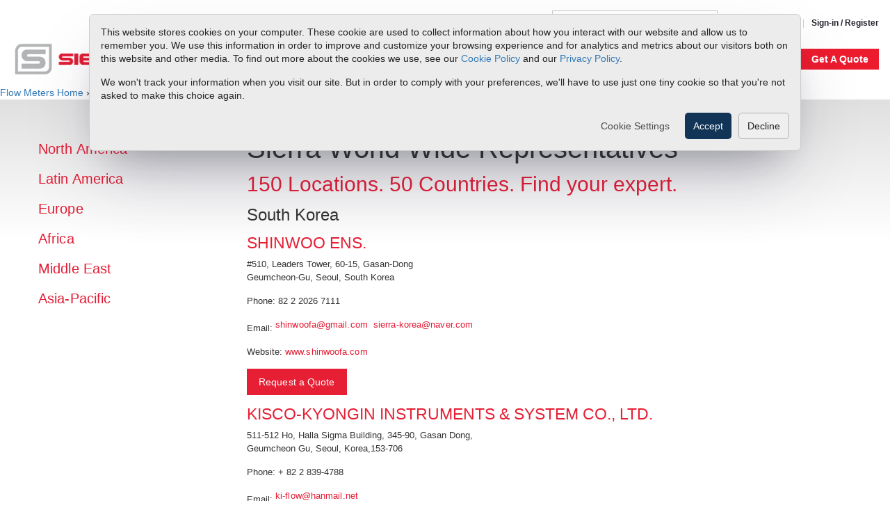

--- FILE ---
content_type: text/html; charset=UTF-8
request_url: https://www.sierrainstruments.com/sales/getreps.php?zone=5&country=SOUTH%20KOREA
body_size: 20169
content:
<!DOCTYPE html>
<html xmlns="http://www.w3.org/1999/xhtml" xml:lang="en" lang="en" charset="utf-8">

<head class="skiptranslate">

    <script>window.dataLayer = window.dataLayer || [];</script><!--+%EEC%+--><!-- Google Tag Manager --><script>(function(w,d,s,l,i) { w[l] = w[l] || []; w[l].push( {'gtm.start': new Date().getTime(), event: 'gtm.js'} ); var f = d.getElementsByTagName(s)[0], j = d.createElement(s), dl = l != 'dataLayer' ? '&l=' + l : ''; j.async = true; j.src = 'https://www.googletagmanager.com/gtm.js?id=' + i + dl; f.parentNode.insertBefore( j, f ); })(window, document, 'script', 'dataLayer', 'GTM-56DCVVW' ); </script> <!-- End Google Tag Manager -->

    <title>Shinwoo Ens. | Sierra Instruments Rep in South Korea, Asia-Pacific</title>
    <meta http-equiv="Content-Type" content="text/html"/>
    <meta http-equiv="X-UA-Compatible" content="IE=edge">
    <meta name="msvalidate.01" content="9A831FAE87E09389B45FBB8E32409149"/>
    <meta name="viewport" content="width=device-width, initial-scale=1">
    <meta name="description" content="Sierra Instruments is proud to have representatives world-wide. Reach out to Shinwoo Ens. in South Korea, Asia-Pacific for help with all your flow needs."/>
    <meta name="robots" content="noodp,noydir"/>

    <link rel="stylesheet" href="https://www.sierrainstruments.com/assets/css/v6/print.css?x=6400" type="text/css" media="print"/>
    <link title="new" rel="stylesheet" href="https://www.sierrainstruments.com/assets/css/bootstrap/bootstrap.min.css" type="text/css"/>
    <link rel="stylesheet" media="screen" href="/assets/css/v6/charlotte.css" type="text/css" /><link rel="stylesheet" media="screen" href="/assets/css/v6/style.css" type="text/css" /><link rel="stylesheet" media="screen" href="/assets/css/main.css" type="text/css" /><link rel="stylesheet" media="screen" href="/assets/css/v6/responsive.css" type="text/css" /><link rel="stylesheet" media="screen" href="/assets/css/footer.css" type="text/css" /><link rel="stylesheet" media="screen" href="/assets/slick/slick.css" type="text/css" /><script type="text/javascript" src="/assets/js/jquery-1.7.2.min.js"></script><script type="text/javascript" src="/assets/js/superfish.min.js"></script><script type="text/javascript" src="/assets/js/jquery.tools.min.js"></script><script type="text/javascript" src="/assets/js/hoverIntent.min.js"></script><script type="text/javascript" src="/assets/js/flow.min.js"></script><script type="text/javascript" src="/assets/js/jquery.sticky.min.js"></script><script type="text/javascript" src="/assets/js/prod-filter.min.js"></script><script type="text/javascript" src="/assets/slick/slick.min.js"></script><style>
        body{visibility:hidden;}
    </style><script>
        document.addEventListener("DOMContentLoaded",function(){
            document.body.style.visibility="visible";
        });
    </script>

    <!--[JSONLD_METADATA filename="organization"]-->
    <!--[JSONLD_METADATA filename="webpage_flow_home"]-->
<!--    <script src="//use.typekit.net/fjy7ews.js"></script>-->
<!--    <script>-->
<!--        try {-->
<!--            Typekit.load();-->
<!--        } catch (e) {-->
<!--        }-->
<!--    </script>-->

    <meta name='shareaholic:site_name' content='Sierra Rep News'/>
    <meta name='shareaholic:language' content='en-US'/>
    <meta name='shareaholic:site_id' content='4bb3040d142aafe7b4f935ef4863b62b'/>
    <meta name='shareaholic:wp_version' content='7.2.1.0'/>
    <meta property="twitter:account_id" content="4503599630202479"/>
    <link rel="stylesheet" href="https://use.typekit.net/iet8yhk.css">
    <style>

        @media (max-width: 767px) {
            #body .welcome-cont .container .navbar-right {
                /*display: none !important;*/
            }
        }

        @media (min-width: 768px) {
            .navbar #mobile-search {
                display: none;
            }

            .navbar .search-menu {
                position: absolute;
                right: 0;
                top: 6px;
                text-align: right;
            }

            .navbar .search-menu .live-help-text-link-header {
                position: relative;
            }

            .navbar .search-menu #search {
                position: relative;
                float: none !important;
                right: 0;
                top: 0 !important;
                display: inline-block;
            }

            .navbar-nav {
                display: flex;
                flex-direction: row;
                justify-content: flex-start;
            }

            .masthead .container-fluid {
                padding-left: 0;
            }

        }

        .container-fluid .get-a-quote:active {
            background-color: #38AA46;
            text-shadow: 1px 1px 1px rgba(0, 40, 50, 0.5);
            cursor: pointer;
        }


        .debug {
            display: none;
        }
    </style>
<!--    <link type="text/css" href="https://www.sierrainstruments.com/assets/css/livehelp_links.css" media="screen" rel="stylesheet">-->
<!--    <script data-cfasync="false" type="text/javascript" src="/assets/js/livehelp_helper.js"></script>-->
    
    <!-- admin template shell-flow.html -->
</head>

<body id='body' class='rep-locator  '>
<!-- Google Tag Manager (noscript) --><noscript><iframe src="https://www.googletagmanager.com/ns.html?id=GTM-56DCVVW"height="0" width="0" style="display:none;visibility:hidden"></iframe></noscript><!-- End Google Tag Manager (noscript) -->
<!-- Live Help Standard Code -->
<!--<span class="live-help-standard-code" id="phplive_btn_8675309"-->
<!--      style="color: #FFFFFF; text-decoration: underline; line-height: 0px !important; cursor: pointer; position: fixed; bottom: 0px; right: 15px; z-index: 20000000;"-->
<!--      onclick="try{phplive_launch_chat_0();}catch(e){}"></span>-->
<!-- Live Help Standard Code -->
<div class="global__header-container">
<!--    <div id="maintenance-banner" class="maintenance-banner">-->
<!--        <span>Our website will be down for scheduled maintenance today from 5PM to 6PM PST. We apologize for any inconvenience.</span>-->
<!--        <button class="maintenance-banner__close-btn" onclick="document.getElementById('maintenance-banner').style.display='none';">&times;</button>-->
<!--    </div>-->

  <div id="cookie-banner" class="cookie-banner">
    <p>This website stores cookies on your computer. These cookie are used to collect information about how you interact with our website and allow us to remember you. We use this information in order to improve and customize your browsing experience and for analytics and metrics about our visitors both on this website and other media. To find out more about the cookies we use, see our <a href="/cookie-policy.html">Cookie Policy</a> and our <a href="/privacy.html">Privacy Policy</a>.</p>
    <p>We won't track your information when you visit our site. But in order to comply with your preferences, we'll have to use just one tiny cookie so that you're not asked to make this choice again.</p>
    <div style="width: 100%; display: flex; justify-content: flex-end;">
      <button style="margin-right: 10px;" class="cookie-banner__btn cookie-banner__btn-text" onclick="show()">Cookie Settings</button>
      <button style="margin-right: 10px;" class="cookie-banner__btn cookie-banner__btn-primary cookie-settings--btn" id="btn-enable-cookies" onclick="acceptAll()">Accept</button>
      <button class="cookie-banner__btn cookie-banner__btn-secondary" id="btn-disable-cookies cookie-settings--btn" onclick="declineAll()">Decline</button>
    </div>
  </div>
  <div class="cookie-settings">
    <ul>
      <li>
        <div id="about" class="cookie-settings__sidebar-item active"><span>About Cookies</span></div>
      </li>
      <li>
        <div id="necessary" class="cookie-settings__sidebar-item"><span>Necessary Cookies</span></div>
      </li>
      <li>
        <div id="analytics" class="cookie-settings__sidebar-item"><span>Analytics Cookies</span></div>
      </li>
      <li>
        <div id="ads" class="cookie-settings__sidebar-item"><span>Advertisement Cookies</span></div>
      </li>
      <li>
        <div id="functionality" class="cookie-settings__sidebar-item"><span>Functionality Cookies</span></div>
      </li>
    </ul>
    <div class="cookie-settings__contents">
      <div style="display:flex;justify-content: flex-end;align-items:center;margin-top:24px;width:100%">
        <button onclick="save()">Save Settings</button>
      </div>
    </div>
  </div>
  <div class="cookie-settings__backdrop" onclick="hide()"></div>

  <div class="global__upper-nav-container">
    <script> var URL_BASE = 'https://www.sierrainstruments.com/';</script>

    <ul class="global__upper-nav-menu">
      <li class="global__upper-nav-search">
        
    
	<form id="search" class="navbar-form navbar-right" role="search" action="/search.html" method="get">
		<div class="form-group">
		<button aria-label="search">
        <svg viewBox="-2 0 19 19" xmlns="http://www.w3.org/2000/svg" class="cf-icon-svg"><path d="M14.147 15.488a1.112 1.112 0 0 1-1.567 0l-3.395-3.395a5.575 5.575 0 1 1 1.568-1.568l3.394 3.395a1.112 1.112 0 0 1 0 1.568zm-6.361-3.903a4.488 4.488 0 1 0-1.681.327 4.443 4.443 0 0 0 1.68-.327z"/></svg>
</button>
			<input type="text" class="form-control search-field" name="ss360Query" placeholder="Search">
		</div>
	</form>
      </li>
      <li><a href="tel:+18008660200">1-800-866-0200</li>
      <li><a href='/shop/sign_in.php'>Sign-in / Register</a></li>
    </ul>

  </div>
</div>

<script>
  const cookieConsent = document.cookie.indexOf('sie-cookie-consent')

  if(cookieConsent === -1) {
    const cookieBanner = document.getElementById('cookie-banner')
    cookieBanner.classList.add('cookie-banner--show')
    cookieBanner.classList.remove('cookie-banner--hide')
  } else {
    const cookieBanner = document.getElementById('cookie-banner')
    cookieBanner.classList.remove('cookie-banner--show')
    cookieBanner.classList.add('cookie-banner--hide')
  }

  const contents = [
    {id: "about", title: "About Cookies", text: "This site uses cookies. We use cookies mainly to improve and analyze your experience on our websites and for marketing purposes. Because we respect your right to privacy, you can choose not to allow some types of cookies. Click on the different category headings to find out more and change your default settings. Blocking some types of cookies may negatively impact your experience on the site and limit the services we are able to provide."},
    {id: "necessary", title: "Necessary Cookies", text: "These cookies are necessary for the website to function and cannot be switched off in our systems. They are usually only set in response to actions made by you which amount to a request for services, such as setting your privacy preferences, logging in, or filling in forms."},
    {id: "analytics", title: "Analytics Cookies", text: "These cookies help us to understand how visitors engage with the website. We may use a set of cookies to collect information and report site usage statistics. In addition to reporting site usage statistics, data collected may also be used, together with some of the advertising cookies described, to help show more relevant ads across the web and to measure interactions with the ads we show."},
    {id: "ads", title: "Advertisement Cookies", text: "We use cookies to make our ads more engaging and valuable to site visitors. Some common applications of cookies are to select advertising based on what’s relevant to a user; to improve reporting on ad campaign performance; and to avoid showing ads the user has already seen."},
    {id: "functionality", title: "Functionality Cookies", text: "We use a set of cookies that are optional for the website to function. They are usually only set in response to information provided to the website to personalize and optimize your experience as well as remember your chat history."}
  ]

  let settings = document.cookie.split(';').find(cookie => cookie.includes('sie-cookie-settings'))

  if(!settings) {
    settings = {
      "necessary": true,
      "analytics": false,
      "ads": false,
      "functionality": false
    }
  } else {
    settings = JSON.parse(settings.split('=')[1])
  }

  let activeItem = 'about'

  if(document.cookie.indexOf('sie-cookie-settings') === -1) {
    setCookie('sie-cookie-settings', JSON.stringify(settings), 888)
  }

  function setCookie(name, value, days) {
    var expires = "";
    var host = location.host;
    //var host = location.host.replace('www', ''); //will need to expand when sandboxes etc.. i.e www.
    if (days) {
      var date = new Date();
      date.setTime(date.getTime() + days * 24 * 60 * 60 * 1000);
      expires = "; expires=" + date.toUTCString();
    }
    // document.cookie = name + "=" + value + expires + "; path=/";
    document.cookie = name + "=" + value + expires + "; path=/ ; domain=" + host;
  }

  const sidebarItems = document.querySelectorAll('.cookie-settings__sidebar-item')

  // Set click handlers for sidebar items
  sidebarItems.forEach(item => {
    // Add status icon
    const icon = document.createElement('img')

    icon.id = `${item.id}-icon`
    if(item.id !== 'about') {
      if(settings[item.id]) {
        icon.src = '../../../new/cpanel/userfiles/image/check-solid.svg'
      } else {
        icon.src = '../../../new/cpanel/userfiles/image/xmark-solid.svg'
      }
      item.appendChild(icon)
    }

    item.addEventListener('click', (e) => {
      if(e.currentTarget.id === activeItem) return

      activeItem = e.currentTarget.id
      sidebarItems.forEach(item => {
        item.classList.remove('active')
      })
      e.currentTarget.classList.add('active')
      const contentText = document.querySelector('.cookie-settings__contents p')
      const contentTitle = document.querySelector('.cookie-settings__contents h3')
      const activeContent = contents.find(content => content.id === activeItem)
      contentText.innerText = activeContent.text
      contentTitle.innerText = activeContent.title

      // Remove existing switch
      const switchElement = document.querySelector('.cookie-settings__switch')
      if(switchElement) switchElement.remove()

      if(activeItem === 'about') return
      const switchContainer = createSwitch(activeItem)
      const contentHeader = document.querySelector('.cookie-settings__contents-header')
      contentHeader.appendChild(switchContainer)

      // Set switch as checked or unchecked
      const input = switchContainer.querySelector(`#${activeItem}-input`)
      input.checked = settings[activeItem]
      // Set styles
      if (settings[activeItem]) {
        switchContainer.classList.add('active')
      } else {
        switchContainer.classList.remove('active')
      }

      // Set click handler for switch
      switchContainer.addEventListener('click', (e) => {
        activeItem = e.currentTarget.id

        settings[activeItem] = !settings[activeItem]
        input.checked = settings[activeItem]
        const icon = document.getElementById(`${activeItem}-icon`)

        if(icon) {
          if(input.checked) {
            // set checkmark icon
            icon.src = '../../../new/cpanel/userfiles/image/check-solid.svg'
          } else {
            // set xmark icon
            icon.src = '../../../new/cpanel/userfiles/image/xmark-solid.svg'
          }
        }

        if (e.currentTarget.classList.contains('active')) {
          e.currentTarget.classList.remove('active')
        } else {
          e.currentTarget.classList.add('active')
        }


      })
    })
  })

  // Set contents on initial load
  const doesContentExist = !!document.querySelector('.cookie-settings__contents-container')
  if(!doesContentExist) {
    const activeContent = contents.find(content => content.id === activeItem)
    const contentContainer = document.querySelector('.cookie-settings__contents')
    const container = document.createElement('div')
    container.classList.add('cookie-settings__contents-container')
    const contentHeader = document.createElement('div')
    contentHeader.classList.add('cookie-settings__contents-header')

    if(activeItem !== 'about') {
      const switchElement = createSwitch(activeItem)
      contentHeader.appendChild(switchElement)
    }

    const contentTitle = document.createElement('h3')
    contentTitle.innerText = activeContent.title
    container.appendChild(contentTitle)
    contentHeader.appendChild(contentTitle)
    container.appendChild(contentHeader)
    const contentText = document.createElement('p')
    contentText.innerText = activeContent.text
    container.appendChild(contentText)
    contentContainer.prepend(container)
  }

  function save() {
    hide()

    setCookie('sie-cookie-settings', JSON.stringify(settings), 888)
    setCookie('sie-cookie-consent', 1, 888)
    location.reload()
  }

  async function acceptAll() {
    settings = {
      "necessary": true,
      "analytics": true,
      "ads": true,
      "functionality": true
    }

    setCookie('sie-cookie-settings', JSON.stringify(settings), 888)
    setCookie('sie-cookie-consent', 1, 888)
    const cookieBanner = document.getElementById('cookie-banner')
    cookieBanner.classList.remove('cookie-banner--show')
    location.reload()
  }

  async function declineAll() {
    const settings = {
      "necessary": true,
      "analytics": false,
      "ads": false,
      "functionality": false
    }


    // Send data to server
    setCookie('sie-cookie-settings', JSON.stringify(settings), 888)
    setCookie('sie-cookie-consent', 1, 888)
    const cookieBanner = document.getElementById('cookie-banner')
    cookieBanner.classList.remove('cookie-banner--show')
    location.reload()
  }

  function show() {
    const cookieSettings = document.querySelector('.cookie-settings')
    const backdrop = document.querySelector('.cookie-settings__backdrop')
    cookieSettings.classList.add('show-settings')
    backdrop.classList.add('show-settings')
  }

  window.showCookieSettings = show

  function hide() {
    const cookieSettings = document.querySelector('.cookie-settings')
    const backdrop = document.querySelector('.cookie-settings__backdrop')
    cookieSettings.classList.remove('show-settings')
    backdrop.classList.remove('show-settings')
  }

  function createSwitch(itemId) {
    const switchContainer = document.createElement('div')
    switchContainer.classList.add('cookie-settings__switch')
    switchContainer.id = itemId
    const input = document.createElement('input')
    input.id = itemId + "-input"
    input.setAttribute('aria-label', `Toggle ${itemId}`)
    input.type = 'checkbox'
    input.hidden = true
    input.name = itemId

    const handle = document.createElement('div')
    handle.classList.add('cookie-settings__switch-handle')

    if (itemId === 'necessary') {
      input.checked = true
      handle.classList.add('cookie-settings__switch-handle--disabled')
      switchContainer.classList.add('cookie-settings__switch--disabled')
    } else {
      input.checked = false
    }

    switchContainer.appendChild(input)
    switchContainer.appendChild(handle)

    return switchContainer
  }
</script>

<style>
  /* Maintenance banner */
  .maintenance-banner {
    width: 100%;
    background-color: #ffcc00;
    color: #000;
    text-align: center;
    padding: 8px 0;
    font-size: 14px;
    font-weight: bold;
    position: relative;
    top: 0;
    left: 0;
    right: 0;
    z-index: 1002;
  }
  .maintenance-banner__close-btn {
    position: absolute;
    right: 12px;
    top: 50%;
    transform: translateY(-50%);
    background: transparent;
    border: none;
    font-size: 16px;
    cursor: pointer;
  }

  /* Cookie banner begin */
  .cookie-banner {
    display: none;
    position: fixed;
    top: -100%;
    left: 50%;
    transform: translateX(-50%);
    background: #ececec;
    color: #242424;
    width: 100%;
    padding: 16px;
    box-shadow: rgba(50, 50, 93, 0.25) 0px 50px 100px -20px, rgba(0, 0, 0, 0.3) 0px 30px 60px -30px;
    z-index: 999;
    border: 1px solid #cccccc;
  }

  .cookie-banner > p {
    font-size: 14px !important;
    line-height: 1.4 !important;
  }

  .cookie-banner.cookie-banner--show {
    display: block;
  }

  @media screen and (min-width: 500px) {
    .cookie-banner {
      width: 80%;
      max-width: 1024px;
      border-radius: 7px;
    }
  }

  .cookie-banner--show {
    animation-delay: 0.5s;
    animation: slide_in_down_mobile 2s cubic-bezier(0.68, -0.55, 0.27, 1.2) forwards;
  }

  @media screen and (min-width: 500px) {
    .cookie-banner--show {
      animation: slide_in_down_desktop 2s cubic-bezier(0.68, -0.55, 0.27, 1.2) forwards;
    }
  }

  .cookie-banner--hide {
    animation: slide_out_up 1s ease-in-out forwards;
  }


  @keyframes slide_in_down_mobile {
    0% {
      top: -100%;
    }
    100% {
      top: 0;
    }
  }

  @keyframes slide_in_down_desktop {
    0% {
      top: -100%;
    }
    100% {
      top: 20px;
    }
  }

  @keyframes slide_out_up {
    0% {
      top: 20px;
    }
    100% {
      top: -100%;
    }
  }

  .cookie-banner__btn {
    padding: 8px 12px;
    border-radius: 5px;
    border: none;
    transition: 125ms ease-in-out;
  }

  .cookie-banner__btn-text {
    color: #4b4b4b;
    background: transparent;
  }

  .cookie-banner__btn-text:hover {
    color: #222;
    text-decoration: underline;
  }

  .cookie-banner__btn-primary {
    background: #123456;
    color: #FFF;
  }

  .cookie-banner__btn-primary:hover {
    background: #17406b;
  }

  .cookie-banner__btn-secondary {
    border: 1px solid #afafaf
  }

  .cookie-banner__btn-secondary:hover {
    background: #e3e3e3;
  }
  /* Cookie banner end */

  /* Cookie settings begin */
  .cookie-settings {
    position: fixed;
    top: 50%;
    left: 50%;
    transform: translate(-50%, -50%);
    border-radius: 5px;
    width: 90%;
    max-width: 800px;
    max-height: 600px;
    height: 90vh;
    display: none;
    flex-direction: column;
    z-index: 1001;
    background: #FFF;
    box-shadow: rgba(50, 50, 93, 0.25) 0px 50px 100px -20px, rgba(0, 0, 0, 0.3) 0px 30px 60px -30px;
    overflow: hidden;
    overflow-y: auto;
    line-height: 1.4 !important;
    font-size: 14px !important;
  }

  .cookie-settings__contents-container > p {
    line-height: 1.4 !important;
    font-size: 14px !important;
  }

  .cookie-settings.show-settings {
    display: flex;
  }

  .cookie-settings__backdrop.show-settings {
    display: block;
  }

  .cookie-settings__contents {
    padding: 20px;
    display: flex;
    flex-direction: column;
    justify-content: space-between;
    max-width:100%;
    height: 100%;
  }

  .cookie-settings__contents-header {
    display: flex;
    justify-content: space-between;
    align-items: center;
    margin-bottom: 20px;
  }

  .cookie-settings__contents-container {
    width: 100%;
    display:flex;
    flex-direction: column;
  }

  .cookie-settings__contents p {
    margin: 0;
  }

  .cookie-settings button {
    padding: 10px;
    background: #123456;
    color: #FFF;
    border: none;
    border-radius: 5px;
    cursor: pointer;
  }

  .cookie-settings ul {
    list-style-type: none;
    padding: 0;
    margin: 0;
    background: #e5e5e5;
    display:flex;
    flex-direction: column;
    justify-content: flex-start;
  }

  .cookie-settings ul > li {
    border-bottom: 1px solid #a4a4a4;
  }

  @media screen and (min-width: 768px) {
    .cookie-settings {
      max-width: 800px;
      flex-direction: row;
      max-height:400px;
    }

    .cookie-settings__contents {
      height: unset;
    }

    .cookie-settings ul {
      min-width: 220px;
      border-right: 1px solid #CCC;
    }

    .cookie-settings ul > li:not(:last-child) {
      border-bottom: 1px solid #a4a4a4;
    }
  }

  .cookie-settings__sidebar-item {
    padding:0 10px;
    height:49px;
    cursor: pointer;
    background: transparent;
    display:flex;
    justify-content: space-between;
    align-items: center;
    border-left: 5px solid transparent;
  }

  .cookie-settings__sidebar-item > img {
    width: 20px;
    height: 20px;
  }

  .cookie-settings__sidebar-item.active {
    border-left-color: #123456;
    background: #FFF;
  }

  .cookie-settings h3{
    margin: 0;
    font-size: 24px;
  }

  .cookie-settings__switch {
    width: 55px;
    border-radius: 35px;
    height: 30px;
    cursor: pointer;
    background: #d9d9d9;
    display: flex;
    align-items: center;
    padding-left: 5px;
    transition: .3s background;
  }

  .cookie-settings__switch--disabled {
    pointer-events: none;
  }

  .cookie-settings__switch-handle {
    width: 22px;
    border-radius: 25px;
    height:22px;
    background: #FFF;
    box-shadow: rgba(149, 157, 165, 0.2) 0px 8px 24px;
    transition: transform 0.3s;
    z-index: 2;
  }

  .cookie-settings__switch-handle--disabled {
    pointer-events: none;
  }

  .cookie-settings__switch.active .cookie-settings__switch-handle {
    transform: translateX(23px);
  }

  .cookie-settings__switch.active {
    background: #123456;
  }

  .cookie-settings__backdrop {
    position: fixed;
    top: 0;
    left: 0;
    bottom: 0;
    right: 0;
    background: rgba(0,0,0,0.3);
    z-index: 1000;
    display: none;
  }
  /* Cookie settings end */

  #body ul.navbar-nav > li {
    float: none;
    display: block;
    margin: 0;
    padding: 0;
    position: relative;
  }

  .search-menu #search.navbar-form {
    padding: 0 !important;
  }

  .search-menu #search.navbar-form .form-group .search-field {
    padding-left: 12px !important;
  }

  #body .nav.navbar-right > li > a {
    background-color: transparent !important;
    color: #555 !important;
  }

  #body .nav.navbar-right > li > a:focus,
  #body .nav.navbar-right > li > a:hover {
    background-color: transparent !important;
    color: #e41c34 !important;
  }

  #body .welcome-cont .navbar-nav .ico-cart-empty,
  #body .welcome-cont .navbar-nav .ico-cart-full {
    float: right;
    height: 19px;
    left: 5px;
    margin-bottom: 0 !important;
    margin-left: 20px;
    top: 16px;
    width: 19px;
    background-position-x: 0 !important;
    background-position-y: 10% !important;
    background-size: 60%;
    background-repeat: no-repeat;
  }

  #body .welcome-cont .navbar-nav .ico-cart-full {
    background-image: url("/assets/images/icons/shopping-cart-red.svg") !important;
  }

  #body .welcome-cont .navbar-nav .ico-cart-empty {
    background-image: url("/assets/images/icons/shopping-cart-gray.svg") !important;
  }

  .ico-cart-empty::after,
  .ico-cart-full::after {
    content: "Cart";
    display: block;
    margin-left: 0;
    margin-top: 0;
    position: absolute;
    left: -29px;
    top: -1px;
  }

  #body .welcome-cont .navbar-nav .ico-cart-empty:hover {
    background-image: url("/assets/images/icons/shopping-cart-red.svg") !important;
    filter: drop-shadow(0px 2px 4px rgba(50, 0, 0, 0.3));
  }
  #body .welcome-cont .search-menu #search .search-field {
    width: 200px !important;
    height: 24px !important;
    font-size: 14px !important;
    color: #939393 !important;
  }

  #body ul.nav + div.search-menu {
    display: inline-block;
    max-width: calc(100% - 200px);
    float: right;
    text-align: right;
    margin-right: 30px;
    margin-top: 4px;
  }

  .container-fluid .call-us,
  .container-fluid .live-help-text-link-header {
    position: absolute;
    top: 4px;
    float: none;
    right: 0;
    display: inline-block;
  }

  .container-fluid .call-us {
    padding-right: 0;
    margin-right: 0 !important;
    z-index: 10;
  }

  .container-fluid .live-help-text-link-header {
    right: 180px;
  }

  .container-fluid .fast-ship {
    position: absolute;
    display: flex;
    right: 145px;
    top: 40px;
  }

  .container-fluid .fast-ship a span {
    display: inline-block;
    transform: scaleY(0.85);
  }

  .fast-ship > a + label {
    position: absolute;
    display: block;
    pointer-events: none;
    user-select: none;

    right: 0;
    max-width: 100vw;
    white-space: nowrap;
    opacity: 0;
    transition: 0.2s ease-out all;
    right: -15rem;
    font-size: 12px;
    font-style: italic;
    bottom: -4.5rem;
    color: #e41c34;
  }
  .fast-ship > a:not(.show-tip) + label {
    transform: translateY(0);
  }

  .fast-ship > a.show-tip + label {
    opacity: 1;
    margin-bottom: 0 !important;
    transform: translateY(8px);
  }

  .page-393.autotest .container-fluid .get-a-quote,
  .page-545 .container-fluid .get-a-quote,
  .page-547 .container-fluid .get-a-quote {
    display: none !important;
  }

  .container-fluid .get-a-quote {
    text-align: center;
    position: absolute;
    display: block;
    right: 0px;
    cursor: pointer;
    user-select: none;
    top: 38px;
    width: 120px;
    height: 26px;
    background-color: #2f89fc;
    font-weight: bold !important;
    color: white;
    border-radius: 0;
    padding-top: 1px;
    padding-bottom: 1px;
    padding-left: 0;
    padding-right: 0;
    font-size: 17px;
    text-align: center;
  }

  .container-fluid .get-a-quote:active {
    background-color: #38aa46;
    text-shadow: 1px 1px 1px rgba(0, 40, 50, 0.5);
    cursor: pointer;
  }

  .container-fluid .fast-ship a:first-of-type {
    display: inline-block;
    min-width: 110px;
  }

  .container-fluid .fast-ship a > img {
    height: 26px;
    width: auto;
    min-width: 116px;
    margin-top: -1px;
    opacity: 0.6;
    transition: 0.4s ease all;
    margin-right: -8px;
  }

  .fast-ship a:hover > img {
    opacity: 1;
  }

  .fast-ship a.whats-this {
    border-radius: 50%;
    background-color: #444;
    color: white !important;
    overflow: hidden;
    height: 16px;
    width: 16px;
    padding: 0;
    padding-left: 0px;
    padding-left: 5px;
    line-height: 16px;
    font-weight: bold;
    font-size: 14px;
    transform: translate(6px, 4px) scale(0.9);
    opacity: 1;
    transition: 0.2s ease all;
  }

  .fast-ship span {
    transition: 0.2s ease all;
  }
  .fast-ship > a:hover > span {
    color: #e41c34;
  }

  a.whats-this:hover {
    opacity: 1;
    background-color: #e41c34;
    transform: translate(6px, 4px) scale(1);
  }

  .container-fluid .fast-ship a > img + span {
    padding-left: 6px;
    font-weight: bold;
    font-size: 17px;
    color: #444;
  }

  .container-fluid .fast-ship a:hover > img + span {
    padding-left: 6px;
    font-weight: bold;
    font-size: 17px;
    color: #e41c34;
  }

  #body .container-fluid .live-help-text-link-header,
  #body .container-fluid .call-us a {
    color: #555 !important;
  }

  #body .container-fluid .live-help-text-link-header:hover,
  #body .container-fluid .call-us:hover a {
    color: #000 !important;
  }

  #body .container-fluid .live-help-text-link-header:hover {
    text-shadow: 0px 1px 4px rgba(25, 0, 0, 0.4);
  }

  .container-fluid .call-us::after {
    display: block;
    width: 17px;
    height: 17px;
    position: absolute;
    left: -20px;
    top: 1px;
    content: "";
    background-image: url("/assets/images/icons/yellow-handset.svg");
    background-size: cover;
  }

  .container-fluid .live-help-text-link-header::after {
    display: block;
    width: 17px;
    height: 17px;
    position: absolute;
    left: -22px;
    top: 3px;
    content: "";
    background-image: url("/assets/images/icons/yellow-bubble.svg");
    background-size: cover;
  }

  #body ul.navbar-nav.navbar-right {
    margin: 0;
    padding: 0;
    right: inherit !important;
    display: flex !important;
    flex-direction: row;
    justify-content: flex-end;
    overflow: hidden;
    float: right;
    max-width: 50%;
  }

  .live-help-text-link-header {
    color: #707070;
    cursor: pointer;
    font-size: inherit;
    /*position: relative;*/
  }

  .live-help-text-link-footer {
    color: #000000;
    cursor: pointer;
    font: 11.5px/25px proxima-nova-alt, Arial;
  }

  .live-help-text-link-broken {
    color: deeppink !important;
    font-size: 30px !important;
  }

  .live-help-text-link-footer-products {
    color: #e41c34;
    cursor: pointer;
    font: 11.5px/25px proxima-nova-alt, Arial;
  }

  #body .welcome-cont .promo {
    float: left;
    margin-left: 0;
  }

  #body .promo > a,
  #body .promo .sep {
    color: #707070 !important;
    font-size: 14px;
    font-weight: 500;
    line-height: 48px;
  }

  #body .promo .sep {
    padding: 0 4px;
  }

  body.page-522 #new_body {
    padding: 0;
  }

  #body .promo > a {
    color: #e40433 !important;
    font-size: 20px;
    font-weight: 600;
  }

  .blink {
    animation-delay: 3s;
    animation-name: blink-animation;
    animation-duration: 7s;
    animation-iteration-count: infinite;
    -webkit-animation-delay: 3s;
    -webkit-animation-name: blink-animation;
    -webkit-animation-duration: 7s;
    -webkit-animation-iteration-count: infinite;
  }

  @keyframes blink-animation {
    0% {
      opacity: 1;
    }
    5% {
      opacity: 0;
    }
    10% {
      opacity: 1;
    }
    20% {
      opacity: 0;
    }
    25% {
      opacity: 1;
    }
    30% {
      opacity: 0;
    }
    35% {
      opacity: 1;
    }
  }

  .masthead {
    z-index: 6;
  }


  .welcome-cont {
    background-color: #ffffff;
    border-bottom: 6px solid #e40433 !important;
  }

  #body a.division-jumper {
    color: #e40433 !important;
    float: right;
    font-size: 20px;
    font-weight: 600;
    margin: 15px 0 0 0;
    position: relative;
  }

  .call-us {
    display: inline-block;
    padding-right: 40px;
    margin-bottom: 5px;
  }

  #body .navbar-nav .ico-cart-full .badge {
    right: 20% !important;
    top: -25% !important;
  }

  .call-us::after,
  .live-help-text-link-header::after {
    filter: hue-rotate(-15deg) brightness(0.95);
  }

  .call-us:hover::after,
  .live-help-text-link-header:hover::after {
    filter: hue-rotate(0) brightness(1);
  }

  #circle,
  #circle2 {
    display: none !important;
  }

  .navbar #search {
    left: auto !important;
    right: 45px;
  }

  .masthead {
    margin-top: 10px !important;
    /*margin-top: 10px!important*/
  }

  @media only screen and (max-width: 1024px) {
    #body a.division-jumper {
      font-size: 13px;
      margin-right: 15px;
    }
  }

  @media only screen and (max-width: 768px) {
    .welcome-cont > .container > .toggle-division {
      display: none !important;
    }

    .navbar-header-fixed {
      margin-top: 0 !important;
    }
    .navbar-header-fixed .navbar-toggle,
    .navbar-header-fixed a.mobile,
    .navbar-header-fixed button.mobile,
    .mobile.search,
    .mobile.close-search {
      background-color: #fff !important;
      margin-top: 0;
      padding-top: 0;
      top: 82px;
      z-index: 999;
    }
    #mobile-search {
      position: absolute;
      top: 110px;
    }
    @media (min-width: 768px) {
      .navbar #mobile-search {
        display: none;
      }
    }
    .navbar .search-menu {
      position: absolute;
      right: 0;
      top: 20px;
    }
    .navbar .search-menu .live-help-text-link {
      position: relative;
    }
    .navbar .search-menu #search {
      position: relative;
      float: none !important;
      right: 0;
      top: 0 !important;
      display: inline-block;
    }
    body a.navbar-brand {
      display: block !important;
    }
    #bs-example-navbar-collapse-1 {
      top: 0 !important;
      z-index: 999;
      position: relative;
    }
    body .space {
      margin-top: auto !important;
    }
    #body a.division-jumper {
      margin-top: 5px;
      maring-right: 0;
    }
    .collapse.navbar-collapse ul::after {
      background-color: #fff;
      content: "";
      display: block;
      height: 111%;
      left: -15px;
      position: absolute;
      right: -15px;
      top: 10px;
      z-index: -1;
    }
    #mobile-search::before {
      background-color: #fff;
      content: "";
      display: block;
      height: 279%;
      left: -15px;
      position: absolute;
      right: -15px;
      top: -133%;
    }
  }

  @media only screen and (min-width: 376px) and (max-width: 667px) {
    #body .navbar .space {
      margin-top: -83px !important;
    }
    .navbar-brand {
      height: 30px;
      position: relative;
      top: -40px;
      width: 220px;
    }
    #body .welcome-cont .division-jumper {
      margin-right: 13px;
    }
  }

  @media only screen and (max-width: 667px) {
    #mobile-search {
      background: #fff;
      left: 0;
      height: 45px;
      padding-left: 30px;
      top: 65px;
      width: 100%;
    }
    #body .space {
      margin-top: -49px !important;
    }
    #body .welcome-cont .division-jumper {
      margin-right: 0;
      font-size: 12.3px;
    }
    .navbar-header-fixed .navbar-toggle,
    .navbar-header-fixed a.mobile,
    .navbar-header-fixed button.mobile,
    .mobile.search,
    .mobile.close-search {
      top: 49px !important;
    }
    #mobile-search::before {
      background-color: #fff;
      content: "";
      display: block;
      height: 110%;
      left: -15px;
      position: absolute;
      right: -15px;
      top: 0;
    }
    .collapse.navbar-collapse ul::after {
      content: none;
    }
    #body .welcome-cont .shareaholic-canvas {
      float: right;
      left: unset;
      margin-right: 12px;
      top: 4px;
    }
  }

  @media only screen and (max-width: 479px) {
    #body .promo > a {
      font-size: 16px;
    }
  }

  .page-532 h1 {
    font-size: 500%;
    margin-bottom: 30px;
  }

  .flowenergyexpert h2 {
    margin: 5px -200px 30px 0;
    font-weight: 600;
    font-size: 280%;
  }

  .flowenergyexpert .indent p {
    font-weight: 600;
    font-size: 145%;
    padding-left: 1.5em;
    text-indent: -1.5em;
    margin-bottom: 10px;
    line-height: 1.4;
  }

  .flowenergyexpert .indent p span {
    color: red;
  }

  .flowenergyexpert .login {
    display: none;
    margin-bottom: 30px;
    font-weight: 600;
    font-size: 130%;
  }

  .flowenergyexpert #navigatePage1 {
    display: none;
  }

  .flowenergyexpert .jFormComponentSingleLineText > div {
    float: none;
  }

  .flowenergyexpert .control-label,
  .flowenergyexpert #surveycontact,
  .flowenergyexpert .col-sm-8 {
    padding: 0;
    width: 100%;
  }

  .flowenergyexpert .jFormComponent .col-sm-8 {
    width: 95%;
  }

  .flowenergyexpert .jFormer .jFormComponent .jFormComponentLabel {
    line-height: 1;
    margin-bottom: 10px !important;
    font-weight: 600;
    font-size: 130% !important;
  }

  .flowenergyexpert .jFormer #contact #country,
  .flowenergyexpert .jFormer #contact .form-control {
    left: 0;
    width: 100% !important;
  }

  .flowenergyexpert .jFormer .jFormerControl li.nextLi {
    float: none;
    padding: 0 !important;
    width: 95%;
    line-height: 2;
  }

  .flowenergyexpert .jFormer .jFormerControl li button.nextButton.isLast {
    width: 100% !important;
    font-size: 140%;
  }

  .flowenergyexpert img {
    margin-left: -55px;
    max-width: 130%;
  }
</style>

<div class="container ">
    <div class="global__nav-container">
        <script>
	var lastClicked;
	$(document).ready(function() {
		if ( window.location.search.indexOf("mobile-nav=show") > -1 ) {
			$("nav.mobile .main-menu").addClass("show");

		} else {
			$("nav.mobile .main-menu").removeClass("show");

		}
	  $("nav.mobile > ul > li, header > button:not(.global__nav-mobile-search-icon) ").on("mousedown", function(e) {
	    $("nav.mobile header").removeClass("search-active");
	    if ($(this).hasClass("collapsed")) {
	      $("nav.mobile > ul > li").addClass("collapsed");
	      $("nav.mobile > ul > li > ul > li").addClass("collapsed");
				if ( !$( this ).hasClass( "direct-link" ) ) {
	      	$(this).removeClass("collapsed");
				}
	      if (e.target.tagName.toLowerCase() == "h2") {
	        if ($(e.target).next().find("h3").length == 1) {
	          $(e.target).next().find("h3").parent("li").removeClass("collapsed");
	        }
	      }
	    } else {
	      if (e.target.tagName.toLowerCase() == "h2") {
	        $(this).addClass("collapsed");
	      }
	    }
	  });
		$("nav.mobile > ul > li > ul > li > h3").on( "click", function(e) {
			console.log( $(this) );
			console.log( $(this).parent("li") );
			if ( !$(this).parent("li").hasClass( "collapsed" ) ) {
				lastClicked = this;
				window.setTimeout( function(e){
					$( lastClicked ).parent("li").addClass( "collapsed" );
				},100 );
			}
		});

	  $("nav.mobile > ul > li > ul > li").on("click", function(e) {
	    if ($(this).hasClass("collapsed")) {
	      $("nav.mobile > ul > li > ul > li").addClass("collapsed");
	      $(this).removeClass("collapsed");
	    }
	  });
	  $( "nav.mobile header .global__nav-mobile-search-icon" ).on( "click", function(e) {
	    if ($( "#global__mobile-search-form" ).hasClass( "search-active" )) {
	      $( "#global__mobile-search-form" ).removeClass( "search-active" );
	    } else {
	      $( "nav.mobile li" ).addClass( "collapsed" );
	      $( "#global__mobile-search-form").addClass( "search-active" );
	    }
	  });
		$( "#global__mobile-search-form > label" ).on( "click", function( e ) {
			console.log( this );
			console.log( $( this ).parent( "form" ).find( "input" ) );
			console.log( $( this ).parent( "form" ).find( "input" ).attr( "value" ) );
			if ( $( this ).parent( "form" ).find( "input" ).attr( "value" ).length ) {
				$( "#global__mobile-search-form" ).submit();
			}
		});
	  $("nav.mobile header .global__nav-mobile-menu-icon").on("click", function(e) {
	    if ($("nav.mobile .main-menu").hasClass("show")) {
	      $("nav.mobile .main-menu").removeClass("show");
				$(".landing-page .welcome-cont").removeClass("mobile-nav-open");
	    } else {
	      $("nav.mobile .main-menu").addClass("show");
				$(".landing-page .welcome-cont").addClass("mobile-nav-open")
				$(".see-results").addClass( "hide" );
	    }
	  });
			$("nav.mobile .main-menu .direct-link").on("click", function(e){
				$(this).find("a")[0].click();
			});
		$("nav.mobile header .cart").on("click", function(e) {
			var bigIcon = $(".welcome-cont .navbar-nav.navbar-right > li:nth-child(2) > a" );
			window.location.assign( $(bigIcon).attr("href") );
		});
		$("#body.autotest nav.mobile header .mobile-logo").on("click", function(e) {
			window.location.assign("/autotest/");
		});
		$("#body:not(.autotest) nav.mobile header .mobile-logo").on("click", function(e) {
			window.location.assign("/");
		});
	});
	</script>
	<nav class="mobile">
  <header>
		<div class="mobile-logo"></div>
		<div class="global__mobile-menu-container">
            <button class="global__nav-mobile-search-icon">
                      <svg viewBox="-2 0 19 19" xmlns="http://www.w3.org/2000/svg" class="cf-icon-svg"><path d="M14.147 15.488a1.112 1.112 0 0 1-1.567 0l-3.395-3.395a5.575 5.575 0 1 1 1.568-1.568l3.394 3.395a1.112 1.112 0 0 1 0 1.568zm-6.361-3.903a4.488 4.488 0 1 0-1.681.327 4.443 4.443 0 0 0 1.68-.327z"/></svg>
            </button>
            <button class="global__nav-mobile-menu-icon">
              <svg viewBox="0 0 24 24" fill="none" xmlns="http://www.w3.org/2000/svg">
<path d="M4 6H20M4 12H14M4 18H9" stroke="#1f1f1f" stroke-width="2" stroke-linecap="round" stroke-linejoin="round"/>
</svg>
            </button>
		</div>
		
    

  </header>

  
		<form id="global__mobile-search-form" role="search" action="/search.html" method="get">
            <input id="mobile-search-new" type="text" name="ss360Query" placeholder="Search">
            <label for="mobile-search-new">
              <img src="/assets/images/icons/search.svg" alt="search">
            </label>
		</form>
  <ul class="main-menu nav__main-menu">
		<li class="global__mobile-get-quote">
			<a href="/contactus.html?reason=Request%20Quote" class="get-a-quote">Request Quote</a>
		</li>
		<li class="collapsed flow-item">
			<h2>Products</h2>
			<ul>
				<li class="collapsed">
					<h3>Gas Flow</h3>
					<ul>
						<li><a href="/products/gas">Gas Meters</a></li>
						<li><a href="/products/gas-applications.html">Gas Applications</a></li>
					</ul>
				</li>
				<li class="collapsed">
					<h3>Liquid Flow</h3>
					<ul>
						<li><a href="/products/liquid">Liquid Meters</a></li>
						<li><a href="/products/liquid-applications.html">Liquid Applications</a></li>
					</ul>
				</li>
				<li class="collapsed">
					<h3>Steam Flow</h3>
					<ul>
						<li><a href="/products/steam">Steam Meters</a></li>
						<li><a href="/library/tags/steam-flow-measurement">Steam Applications</a></li>
					</ul>
				</li>
				<li class="collapsed">
					<h3>Type & Technology</h3>
					<ul>
						<li><a href="/products/all-flow-products">All Flow Products</a></li>
						<li><a href="/products/mass-flow-controllers">Mass Flow Controllers</a></li>
						<li><a href="/products/mass-flow-meters-all">Mass Flow Meters (All)</a></li>
						<li><a href="/products/heavyindustry.html">Thermal Mass Flow Meters</a></li>
						<li><a href="/products/steam">Vortex Flow Meters</a></li>
						<li><a href="/products/innosonic.html">Ultrasonic Flow Meters</a></li>
						<li><a href="/products/flow-and-level-switch.html">Flow Switches</a></li>
						<li><a href="/products/flow-calibrators.html">Flow Calibrators</a></li>
						<li><a href="/products/insertion-flow-meters">Insertion Flow Meters</a></li>
					<li><a href="/products/methane-flow-meters">Methane Flow Meters</a></li>
					<li><a href="/products/inline-flow-meters">Inline Flow Meters</a></li>
					</ul>
				</li>
				<li class="collapsed">
					<h3>OEM Solutions</h3>
					<ul>
						<li><a href="/products/oem-mfc-solutions">Gas Meters</a></li>
						<li><a href="/library/tags/bio-pharm-oem">Gas Applications</a></li>
					</ul>
				</li>
			</ul>
		</li>
		<li class="collapsed flow-item">
			<h2>Support & Contact</h2>
			<ul>
				<li class="collapsed">
					<h3>Contact Us</h3>
					<ul>
						<li><a href="/contactus.html">Contact Info</a></li>
						<li><a href="/sales/repfinder.html">Find Your Rep</a></li>
					</ul>
				</li>
				<li class="collapsed">
					<h3>Service & Repair</h3>
					<ul>
						<li><a href="/rma/new.php">Return / Repair Unit(RMA)</a></li>
						<li><a href="/calrepair/calrepair.html">About Calibration Services</a></li>
					</ul>
				</li>
				<li class="collapsed">
					<h3>Sales Support</h3>
					<ul>
						<li><a href="/sales/repfinder.html">Find Your Rep</a></li>
						<li><a href="/contactus.html?reason=Request%20Quote">Request Quote</a></li>
						<li><a href="/sales/sales.html">Sales Information</a></li>
					</ul>
				</li>
				<li class="collapsed">
					<h3>Technical Support</h3>
					<ul>
						<li><a href="/techsupport/techsupport.html">Get Tech Support</a></li>
						<li><a href="/products/download.html">Downloads</a></li>
					</ul>
				</li>
				<li class="collapsed">
					<h3>Locations</h3>
					<ul>
						<li><a href="/facilites.html">Sierra Worldwide</a></li>
						<li><a href="/asiainfo.html">Asia-Pacific</a></li>
						<li><a href="/europeinfo.html">Europe, Mid East, Africa</a></li>
					</ul>
				</li>
			</ul>
		</li>
		<li class="collapsed flow-item">
			<h2>Resources</h2>
			<ul>
				<li class="collapsed">
					<h3>Search Products</h3>
					<ul>
					    <li><a href="/select-a-meter">Flow Meter Selection App</a></li>
						<li><a href="/library/application">By Applications</a></li>
						<li><a href="/library/industry">By Industry</a></li>
						<li><a href="/library/technology">By Technology</a></li>
						<li><a href="/products/digital-communications/selection-chart.html">Digital Communications</a></li>
						<li><a href="/products/upgrades.html">Software Solutions</a></li>
					</ul>
				</li>
				<li class="collapsed">
					<h3>Applications</h3>
					<ul>
						<li><a href="/products/gas-applications.html">Gas Applications</a></li>
						<li><a href="/library/technotes/">Application Tech Notes</a></li>
						<li><a href="/library/infographics/">Share-Worthy Infographics</a></li>
					</ul>
				</li>
				<li class="collapsed">
					<h3>Sizing Tools</h3>
					<ul>
						<li><a href="/products/tools/innovamass_sizing.html">Vortex Sizing Tool</a></li>
						<li><a href="/products/jumper.html">Selection Charts</a></li>
					</ul>
				</li>
				<li class="collapsed">
					<h3>Let's Talk Flow</h3>
					<ul>
						<li><a href="/blog/">Blog: Lets Talk Flow</a></li>
						<li><a href="/whatsnew.html">What's New</a></li>
					</ul>
				</li>
				<li class="collapsed">
					<h3>Dr. Olin's Papers</h3>
					<ul>
						<li><a href="/library/tags/dr-olins-papers">Dr. Olin's Published Articles</a></li>
					</ul>
				</li>
				<li class="collapsed">
					<h3>Product Guides</h3>
					<ul>
						<li><a href="/library/articles/flow-brochure">Product Catalog</a></li>
						<li><a href="/userfiles/file/sierra_clean_energy.pdf">Clean Energy Guide</a></li>
						<li><a href="/library/tags/ghg-emissions-monitoring">GHG Flow Solutions</a></li>
						<li><a href="/oem/oem.html">OEM Flow Solutions</a></li>
					</ul>
				</li>
				<li class="collapsed">
					<h3>White Papers & Media</h3>
					<ul>
						<li><a href="/library/videos/">Watch Videos</a></li>
						<li><a href="/library/whitepapers/">Read White Papers</a></li>
						<li><a href="/library/articles/">Read Articles</a></li>
						<li><a href="/library/media">All Media</a></li>
					</ul>
				</li>
			</ul>
		</li>
		<li class="collapsed flow-item">
			<h2>Docs & Downloads</h2>
			<ul>
				<li class="collapsed">
					<h3>Get Information</h3>
					<ul>
						<li><a href="/products/downloads.html">Docs & Downloads (All)</a></li>
						<li><a href="/products/certs.html">Certs & Approvals</a></li>
						<li><a href="/library/articles/flow-brochure">Product Line Catalog</a></li>
						<li><a href="/library/media">All Media</a></li>
					</ul>
				</li>
			</ul>
		</li>
		<li class="collapsed flow-item">
			<h2>Request Quote</h2>
			<ul>
				<li class="collapsed">
					<h3>Get A Quote</h3>
					<ul>
						<li><a href="/contactus.html?reason=Request%20Quote">Get A Quote</a></li>
						<li><a href="/select-a-meter">Flow Meter Selection App</a></li>
					</ul>
				</li>
			</ul>
		</li>
		<li class="collapsed flow-item">
			<h2>My Account</h2>
			<ul>
				<li class="collapsed">
					<h3>RMA / Repair Portal</h3>
					<ul>
						<li><a href="/shop/sign_in.php">Sign in / Register</a></li>
					</ul>
				</li>
				<li class="collapsed">
					<h3>Rep Portal</h3>
					<ul>
						<li><a href="/sales/rep-portal/login/">Sign in / Register</a></li>
					</ul>
				</li>
			</ul>
		</li>
		</li>

		<li class="collapsed autotest-item">
			<h2>Products & Applications</h2>
			<ul>
				<li class="collapsed">
					<h3>Our Top Solutions</h3>
					<ul>
						<li><a href="/autotest/case-studies">Facility Design / Build</a></li>
						<li><a href="/autotest/products/engine-conditioning.html">Engine Conditioning</a></li>
						<li><a href="/autotest/products/fuel-flow.html">Fuel Metering and Conditioning</a></li>
						<li><a href="/autotest/products/test-automation-systems.html">Test Automation Systems</a></li>
						<li><a href="/products/emissions-analytical">Emissions and Analytical</a></li>
					</ul>
				</li>
				<li class="collapsed">
					<h3>Products</h3>
					<ul>
						<li><a href="/autotest/products">Products (All)</a></li>
						<li><a href="/autotest/products/engine-conditioning.html">Engine Condititioning</a></li>
						<li><a href="/autotest/products/fuel-flow.html">Fuel Flow Metering / Conditioning</a></li>
						<li><a href="/autotest/products/test-automation-system.html">Test Automation Systems</a></li>
						<li><a href="/autotest/products/emissions-analytical">Emissions and Analytical</a></li>
						<li><a href="/autotest/products/dynamometers.html">Dynamometers</a></li>
						<li><a href="/autotest/products/test-bed-equipment">Test Support Equipment</a></li>
						<li><a href="/autotest/products/robot-drivers.html">Robot Drivers</a></li>
					</ul>
				</li>
				<li class="collapsed">
					<h3>Applications</h3>
					<ul>
						<li><a href="/autotest/applications/engine-test">Engine Test</a></li>
						<li><a href="/autotest/products/emissions-analytical">Emissions Measurement</a></li>
						<li><a href="/autotest/applications/power-train-and-transmission">Powertrain and Hybrid</a></li>
						<li><a href="/autotest/applications/e-motor">E-Motor</a></li>
						<li><a href="/autotest/video/sierramugenf1.html">Motorsports</a></li>
						<li><a href="/autotest/applications/vehicle-test">Vehicle Test</a></li>
						<li><a href="/autotest/applications/component-rig-test">FEAD and Component Test</a></li>
						<li><a href="/autotest/applications/packaged-test-solutions">Single Cylinder / Educational Rigs</a></li>
					</ul>
				</li>
				<li class="collapsed">
					<h3>Flow Measurement & Control</h3>
					<ul>
						<li><a href="/">Division Home Page</a></li>
					</ul>
				</li>
			</ul>
		</li>
		<li class="collapsed autotest-item">
			<h2>Case Studies</h2>
			<ul>
				<li class="collapsed">
					<h3>Most Popular</h3>
					<ul>
						<li><a href="/autotest/case-studies">Read ALL Cases</a></li>
						<li><a href="/autotest/case-studies/intertek-facility">Intertek Test Facility</a></li>
						<li><a href="/autotest/video/sierramugenf1.html">Mugen-Honda Motorsports</a></li>
					</ul>
				</li>
				<li class="collapsed">
					<h3>E-Motor / Hybrid</h3>
					<ul>
						<li><a href="/autotest/case-studies">Driveline Testing</a></li>
						<li><a href="/autotest/case-studies/hybrid-e-motor-foton">E-Motor Hybrid</a></li>
						<li><a href="/autotest/case-studies/hybrid-e-motor">In-Wheel Direct Drive</a></li>
					</ul>
				</li>
				<li class="collapsed">
					<h3>Engine Emissions</h3>
					<ul>
						<li><a href="/autotest/case-studies/emissions-BG3-PFD">Diesel Particulate Emissions</a></li>
					</ul>
				</li>
				<li class="collapsed">
					<h3>Vehicle Test</h3>
					<ul>
						<li><a href="/autotest/case-studies/climatic_chassis_dyno">4x4 Climatic Chassis Dyno</a></li>
						<li><a href="/autotest/case-studies/nvh_independent_roller_chassis_dyno">NVH Development</a></li>
						<li><a href="/autotest/case-studies/motorcycle_scooter_test">Motorcycle & Scooter</a></li>
					</ul>
				</li>
				<li class="collapsed">
					<h3>Engine Test</h3>
					<ul>
						<li><a href="/autotest/case-studies/intertek-facility">ECU & Driveline</a></li>
						<li><a href="/autotest/case-studies/engine_development">Diesel Engine R&D</a></li>
						<li><a href="/autotest/case-studies/engine_development_fuel_lube">Fuel & Lubricant R&D</a></li>
						<li><a href="/autotest/video/sierramugenf1.html">Motorsport</a></li>
						<li><a href="/autotest/case-studies/northumbria-university">Single & Multi Cylinder</a></li>
					</ul>
				</li>
				<li class="collapsed">
					<h3>Powertrain & Transmission</h3>
					<ul>
						<li><a href="/autotest/case-studies/intertek-facility">Integrated Test Facility</a></li>
						<li><a href="/autotest/case-studies/university-of-bath-PVRU">Powertrain Research</a></li>
					</ul>
				</li>
			</ul>
		</li>
		<li class="collapsed autotest-item">
			<h2>Documents</h2>
			<ul>
				<li class="collapsed">
					<h3>Document Center</h3>
					<ul>
						<li><a href="/autotest/technical-data.html">Request Literature</a></li>
						<li><a href="/userfiles/file/full-line-catalog-autotest.pdf">Company Brochure</a></li>
						<li><a href="/autotest/userfiles/file/datasheets/sierra-cp-product-catalog.pdf">Product Catalog</a></li>
						<li><a href="/userfiles/file/engine-test-vehicle-test-trifold.pdf">Elite Emissions Brochure</a></li>
					</ul>
					<h3>Certificates</h3>
					<ul>
						<li><a href="/userfiles/file/qms-ems-policy.pdf">QMS / EMS Policy</a></li>
						<li><a href="/userfiles/file/iso-certificate.pdf">ISO 9001:2015 ( IQR )</a></li>
						<li><a href="/userfiles/file/cp_iso_9001_cert_nqa.pdf">ISO 9001:2015 ( NQA )</a></li>
						<li><a href="/userfiles/file/cp_iso_14001_cert.pdf">ISO 14001:2015</a></li>
					</ul>
				</li>
			</ul>
		</li>
		<li class="collapsed autotest-item">
			<h2>Support & Contact</h2>
			<ul>
				<li class="collapsed">
					<h3>Support</h3>
					<ul>
						<li><a href="/autotest/customer-support">General Support</a></li>
						<li><a href="/autotest/techsupport/techsupport.html">Technical Support</a></li>
						<li><a href="/autotest/userfiles/file/datasheets/sierra-cp-product-catalog.pdf">Request Tech Data</a></li>
					</ul>
				</li>
				<li class="collapsed">
					<h3>Contact Us</h3>
					<ul>
						<li><a href="/autotest/support/contact-us">Contact Us</a></li>
						<li><a href="/autotest/support/global-locations">Global Locations</a></li>
						<li><a href="/autotest/rfq.html">Request Quote</a></li>
						<li><a href="/autotest/consulting">Consulting Services</a></li>
						<li><a href="/autotest/support/career-opportunities.html">Career Opportunities</a></li>
					</ul>
				</li>
			</ul>
		</li>
		<li class="collapsed autotest-item">
			<h2>Quote / Buy</h2>
			<ul>
				<li class="collapsed">
					<h3>Buy From Sierra</h3>
					<ul>
						<li><a href="/autotest/rfq.html">Request Quote</a></li>
						<li><a href="/autotest/technical-data.html">Request Technical Data</a></li>
						<li><a href="/autotest/support/contact-us">Contact Us</a></li>
					</ul>
				</li>
			</ul>
		</li>
  </ul>
</nav>
        <nav>
            <div>



                <div class="global__nav-lower-container" id="bs-example-navbar-collapse-1">
                    <a href="https://www.sierrainstruments.com/" class="global__logo-link">
                        <img src="/assets/images/sierra-logo.png" alt="Sierra Instruments" title="Sierra Instruments" class="global__logo-img"/>
                    </a>
                    <ul class="nav navbar-nav"><li><a href="/products/all-flow-products" class="dropdown-toggle parent_menu" data-toggle="dropdown" role="button" aria-expanded="false">Products</a><div
  class="navbar-mega bg-grad dropdown-menu home1"
  role="menu"
  style="padding: 20px 20px; padding-left: 0"
>
  <ul>
    <!-- LEFT SIDE -->
    <div class="col-sm-7">
      <div class="col-sm-4">
        <ul>
          <li class="section-title h3"><span>Gas Flow</span></li>
          <li>
            <a
              onclick="_gaq.push(['_trackEvent','NAV','Products','Gas Meters']);"
              href="/products/gas"
              data-linktype="Filter"
              >Gas Meters</a
            >
          </li>
          <li>
            <a
              onclick="_gaq.push(['_trackEvent','NAV','Products','Gas Applications']);"
              href="/products/gas-applications.html"
              data-linktype="Page"
              >Gas Applications</a
            >
          </li>
        </ul>
        <ul>
          <li class="section-title h3"><span>Liquid Flow</span></li>
          <li>
            <a
              onclick="_gaq.push(['_trackEvent','NAV','Products','Liquid Meters']);"
              href="/products/liquid"
              data-linktype="Filter"
              >Liquid Meters</a
            >
          </li>
          <li>
            <a
              onclick="_gaq.push(['_trackEvent','NAV','Products','Liquid Applications']);"
              href="/products/liquid-applications.html"
              data-linktype="Page"
              >Liquid Applications</a
            >
          </li>
        </ul>
        <ul>
          <li class="section-title h3"><span>Steam Flow</span></li>
          <li>
            <a
              onclick="_gaq.push(['_trackEvent','NAV','Products','Steam Meters']);"
              href="/products/steam"
              data-linktype="Filter"
              >Steam Meters</a
            >
          </li>
          <li>
            <a
              onclick="_gaq.push(['_trackEvent','NAV','Products','Steam Applications']);"
              href="/library/tags/steam-flow-measurement"
              data-linktype="Page"
              >Steam Applications</a
            >
          </li>
        </ul>
      </div>
      <div class="col-sm-5">
        <ul>
          <li
            class="section-title h3"
            style="font-size: 22px; margin-bottom: 10px"
          >
            <span>Type &amp; Technology</span>
          </li>
          <li
            onclick="_gaq.push(['_trackEvent','NAV','Products','Type/Tech: All Flow Products']);"
            data-linktype="Filter"
          >
            <a href="/products/all-flow-products">All Flow Products</a>
          </li>
          <li
            onclick="_gaq.push(['_trackEvent','NAV','Products','Type/Tech: Mass Flow Controllers/Meters']);"
            data-linktype="Filter"
          >
            <a href="/products/mass-flow-controllers"
              >Mass Flow Controllers / Meters</a
            >
          </li>
          <li
            onclick="_gaq.push(['_trackEvent','NAV','Products','Type/Tech: Mass Flow Meters (All)']);"
            data-linktype="Filter"
          >
            <a href="/products/mass-flow-meters-all">Mass Flow Meters (All)</a>
          </li>
          <li
            onclick="_gaq.push(['_trackEvent','NAV','Products','Type/Tech: Thermal Mass Flow Meters']);"
            data-linktype="Family"
          >
            <a href="/products/heavyindustry.html">Thermal Mass Flow Meters</a>
          </li>
          <li
            onclick="_gaq.push(['_trackEvent','NAV','Products','Type/Tech: Vortex Flow Meters']);"
            data-linktype="Family"
          >
            <a href="/products/steam">Vortex Flow Meters</a>
          </li>
          <li
            onclick="_gaq.push(['_trackEvent','NAV','Products','Type/Tech: Ultrasonic Flow Meters']);"
            data-linktype="Family"
          >
            <a href="/products/liquid">Ultrasonic Flow Meters</a>
          </li>
          <li
            onclick="_gaq.push(['_trackEvent','NAV','Products','Type/Tech: Flow Control Valves']);"
            data-linktype="Family"
          >
            <a href="/products/flow-and-level-switch.html">Flow Switches</a>
          </li>
          <li
            onclick="_gaq.push(['_trackEvent','NAV','Products','Type/Tech: Flow Calibrators']);"
            data-linktype="Family"
          >
            <a href="/products/flow-calibrators.html">Flow Calibrators</a>
          </li>
          <li
            onclick="_gaq.push(['_trackEvent','NAV','Products','Type/Tech: Insertion Flow Meters']);"
            data-linktype="Family"
          >
            <a href="/products/insertion-flow-meters">Insertion Flow Meters</a>
          </li>
          <li
            onclick="_gaq.push(['_trackEvent','NAV','Products','Type/Tech: Methane Flow Meters']);"
            data-linktype="Family"
          >
            <a href="/products/methane-flow-meters">Methane Flow Meters</a>
          </li>
          <li
            onclick="_gaq.push(['_trackEvent','NAV','Products','Type/Tech: Inline Flow Meters']);"
            data-linktype="Family"
          >
            <a href="/products/inline-flow-meters">Inline Flow Meters test</a>
          </li>
        </ul>
      </div>

      <div class="col-sm-3">
        <ul>
          <li
            class="section-title h3"
            style="font-size: 22px; margin-bottom: 10px"
          >
            <span>OEM&nbsp;Solutions</span>
          </li>
          <li
            onclick="_gaq.push(['_trackEvent','NAV','Products','OEM Solutions: Gas Meters']);"
            data-linktype="Filter"
          >
            <a href="/products/oem-mfc-solutions">Gas Meters</a>
          </li>
          <li
            onclick="_gaq.push(['_trackEvent','NAV','Products','OEM Solutions: Gas Applications']);"
            data-linktype="Filter"
          >
            <a href="/library/tags/bio-pharm-oem">Gas Applications</a>
          </li>
        </ul>
      </div>

      <div class="clearfix"></div>
      <div id="mega-menu-divider"></div>

      <!-- BOTTOM PORTION -->
      <div class="col-sm-12">
        <a
          onclick="_gaq.push(['_trackEvent','NAV','Products','Brochure']);"
          href="/library/articles/flow-brochure"
        >
          <ul>
            <li class="download-pdf"></li>
            <li class="section-title download-small"><span>Download</span></li>
            <li><strong>New Flow</strong></li>
            <li><strong>Products Brochure</strong></li>
          </ul>
        </a>
      </div>
    </div>

    <!-- RIGHT SIDE -->
    <div class="col-sm-5">
      <ul style="margin: 0">
        <li class="section-title h3" style="text-align: center">
          <span>HOT PRODUCTS</span>
        </li>
        <li data-linktype="Family">
          <div class="meganav-slider">
            <div>
              <a
                onclick="_gaq.push(['_trackEvent','NAV','Products','Hot: QuadraTherm 640i']);"
                href="/products/quadratherm/640i.html"
              >
                <img
                  src="/new/cpanel/userfiles/image/LowRes/quadratherm-640i_low.png"
                  alt="QuadraTherm 640i"
                />
                <span class="top-label">Thermal Insertion Meters</span>
                <span class="sub-label">QuadraTherm&reg; 640i</span>
                <span class="btn btn-add-to-cart btnAdd">Learn More &gt;</span>
              </a>
            </div>

            <div>
              <a
                onclick="_gaq.push(['_trackEvent','NAV','Products','Hot: InnovaMass 241S']);"
                href="/products/241S.html"
              >
                <img
                  src="/new/cpanel/userfiles/image/LowRes/innovamass-241_low.png"
                  alt="InnovaMass 241S"
                />
                <span class="top-label">Vortex Flow Meters</span>
                <span class="sub-label">InnovaMass&reg; 241S</span>
                <span class="btn btn-add-to-cart btnAdd">Learn More &gt;</span>
              </a>
            </div>

            <div>
              <a
                onclick="_gaq.push(['_trackEvent','NAV','Products','Hot: RedySmart']);"
                href="/products/redy-smart.html"
              >
                <img
                  src="/new/cpanel/userfiles/image/LowRes/redysmart_gsc_cp_low.png"
                  alt="RedySmart Controller"
                />
                <span class="top-label">Mass Flow Controllers</span>
                <span class="sub-label">RedySmart&trade;</span>
                <span class="btn btn-add-to-cart btnAdd">Learn More &gt;</span>
              </a>
            </div>

            <div>
              <a
                onclick="_gaq.push(['_trackEvent','NAV','Products','Hot: RedyCompact']);"
                href="/products/redy-compact.html"
              >
                <img
                  src="/new/cpanel/userfiles/image/LowRes/redycompact-controller_low.png"
                  alt="RedyCompact Controller"
                />
                <span class="top-label">Mass Flow Controllers</span>
                <span class="sub-label">RedyCompact&trade;</span>
                <span class="btn btn-add-to-cart btnAdd">Learn More &gt;</span>
              </a>
            </div>

            <div>
              <a
                onclick="_gaq.push(['_trackEvent','NAV','Products','Hot: SmartTrak 100']);"
                href="/products/c100.html"
              >
                <img
                  src="/new/cpanel/userfiles/image/LowRes/smarttrak-100_low.png"
                  alt="SmartTrak 100"
                />
                <span class="top-label">Mass Flow Controllers</span>
                <span class="sub-label">SmartTrak&reg; 100</span>
                <span class="btn btn-add-to-cart btnAdd">Learn More &gt;</span>
              </a>
            </div>
          </div>
        </li>
      </ul>
    </div>

    <style>
      .meganav-slider img {
        max-width: 255px;
        max-height: 293px;
        margin: 16px auto 0;
      }
      .meganav-slider span.top-label {
        display: block;
        font-size: 20px;
        color: #000000;
        margin: 23px 0 -6px 14px;
      }
      .meganav-slider span.sub-label {
        display: block;
        font-size: 24px;
        color: #e40433;
        margin: 0 0 16px 14px;
      }
      .meganav-slider .btn-add-to-cart {
        font-size: 2rem !important;
        padding: 1rem 2rem !important;
        margin-left: 14px;
      }
      .meganav-slider .slick-arrow {
        top: 135px;
      }
      .meganav-slider .slick-arrow.slick-next {
        right: 0;
        background-image: url("/assets/images/home/featured-prods/ic_chevron_right_black_48dp.png");
      }
      .meganav-slider .slick-arrow.slick-prev {
        left: 0;
        background-image: url("/assets/images/home/featured-prods/ic_chevron_left_black_48dp.png");
      }
      .meganav-slider .slick-slide {
        min-width: 380px;
      }
      .meganav-slider .slick-track {
        min-width: 1140px;
      }
      .home3 .meganav-slider .slick-track {
        min-width: 1520px;
      }
      .home1 #mega-menu-divider {
        margin: 29px 0 9px 16px;
      }
      .home2 {
        left: -78px;
      }
    </style>
    <script>
      $(document).ready(function () {
        $(".meganav-slider").each(function () {
          $(this).slick({
            autoplay: true,
            arrows: true,
            fade: true,
          });
        });

        $(".nav.navbar-nav").on("mouseover", function (e) {
          $(".meganav-slider").slick("slickNext");
        });
      });
    </script>
  </ul>
</div>
</li><li><a href="/techsupport/techsupport.html" class="dropdown-toggle parent_menu" data-toggle="dropdown" role="button" aria-expanded="false">Service & Support</a><div class="navbar-mega bg-grad dropdown-menu home2" role="menu">
	<div class="col-sm-9">
		<ul>
			<div class="col-sm-4">
				<ul>
					<li class="section-title h3"><span>Contact Us</span></li>
					<li class="" data-linktype="Page"><a onclick="_gaq.push(['_trackEvent','NAV','Support','Contact Us: Contact Info']);" href="/contactus.html" href="/contactus.html" >Contact Info</a></li>
					<li data-linktype="Page"><a onclick="_gaq.push(['_trackEvent','NAV','Support','Contact Us: Rep Locator']);" href="/sales/getreps.php?zone=0" data-linktype="Filter">Find Your Rep</a></li>
					<br><br><br><br>
				</ul>
			</div>
			<div class="col-sm-4">
				<ul>
					<li class="section-title h3"><span>Service &amp; Repair</span></li>
					<li data-linktype="Page"><a onclick="_gaq.push(['_trackEvent','NAV','Support','Service: RMA']);" href="/rma/new.php" >Return / Repair Unit (RMA)</a></li>
					<li data-linktype="Page"><a onclick="_gaq.push(['_trackEvent','NAV','Support','Service: Calibration Services']);" href="/calrepair/calrepair.html">About Calibration Services</a></li>
				</ul>
			</div>
			<div class="col-sm-4">
				<a href='/promo/ultrasonic-calibration.html' class='liquid10' style='margin-top:0;left:0'></a>
			</div>
		</ul>

		<div class="clearfix"></div>

		<div id="mega-menu-divider"></div>

		<ul>
			<div class="col-sm-4">
				<ul>
					<li class="section-title h3"><span>Sales Support</span></li>
					<li class="" data-linktype="Page"><a onclick="_gaq.push(['_trackEvent','NAV','Support','Contact Us: Rep Locator']);" href="/sales/getreps.php?zone=0">Find Your Rep</a></li>
					<li data-linktype="Page"><a onclick="_gaq.push(['_trackEvent','NAV','Support','Sales: RFQ']);" href="/contactus.html?reason=Request%20Quote">Request Quote</a></li>
					<li data-linktype="Page"><a onclick="_gaq.push(['_trackEvent','NAV','Support','Sales: Sales Info']);" href="/sales/sales.html">Sales Information</a></li>
				</ul>
			</div>
			<div class="col-sm-4">
				<ul>
					<li class="section-title h3"><span>Technical Support</span></li>
					<li data-linktype="Page"><a onclick="_gaq.push(['_trackEvent','NAV','Support','Tech Support: Tech Support']);" href="/techsupport/techsupport.html">Get Tech Support</a></li>
					<li data-linktype="Page"><a onclick="_gaq.push(['_trackEvent','NAV','Support','Tech Support: Downloads']);" href="/products/downloads.html" data-linktype="Filter">Downloads</a></li>
				</ul>
			</div>
			<div class="col-sm-4">
				<ul>
					<li class="section-title h3"><span>Locations</span></li>
					<li data-linktype="Page"><a onclick="_gaq.push(['_trackEvent','NAV','Support','Locations: Worldwide']);" href="/facilities.html">Sierra Worldwide</a></li>
					<li data-linktype="Page"><a onclick="_gaq.push(['_trackEvent','NAV','Support','Locations: Asia-Pacific']);" href="/asiainfo.html">Asia-Pacific</a></li>
					<li data-linktype="Page"><a onclick="_gaq.push(['_trackEvent','NAV','Support','Locations: Europe']);" href="/europeinfo.html">Europe, Mid East, Africa</a></li>
				</ul>
			</div>
		</ul>
	</div>

	<div class='col-sm-3'>
				<a onclick="_gaq.push(['_trackEvent','NAV','Support','Brochure']);" href="/library/tags/service-brochure">
					<ul>
						<li class="download-pdf1"></li>
						<li class="section-title download-small">
							<span>Download</span>
						</li>
						<li><strong>Repair &amp; Calibration</strong></li>
						<li><strong>Services Brochure</strong></li>
					</ul>
				</a>
	</div>

</div>

<style>
.navbar-mega .download-pdf1 {
  background: rgba(0, 0, 0, 0) url("/assets/images/flow-brochure1.png") no-repeat scroll 0 0 / cover ;
  height: 253px;
  width: 200px;
}
</style>
</li><li><a href="/library/" class="dropdown-toggle parent_menu" data-toggle="dropdown" role="button" aria-expanded="false">Resources</a><div class="navbar-normal bg-grad dropdown-menu col-breaks-1" role="menu"><ul data-colbreaks="0"><ul class="pull-left"><li class="section-title"><span>Search Products</span></li><li  data-linktype="Link"><a href="/select-a-meter" onclick="_gaq.push(['_trackEvent','NAV','Resources','Search Products: Flow Meter Selection App']);" >Flow Meter Selection App</a></li><li  data-linktype="Link"><a href="/library/application" onclick="_gaq.push(['_trackEvent','NAV','Resources','Search Products: By Applications']);" >By Applications</a></li><li  data-linktype="Link"><a href="/library/industry" onclick="_gaq.push(['_trackEvent','NAV','Resources','Search Products: By Industry']);" >By Industry</a></li><li  data-linktype="Page"><a href="/library/technology" onclick="_gaq.push(['_trackEvent','NAV','Resources','Search Products: By Technology']);" >By Technology</a></li><li  data-linktype="Page"><a href="/products/digital-communications/selection-chart.html" onclick="_gaq.push(['_trackEvent','NAV','Resources','Search Products: Digital Communications']);" >Digital Communications</a></li><li  data-linktype="Page"><a href="/products/upgrades.html" onclick="_gaq.push(['_trackEvent','NAV','Resources','Search Products: Software Solutions']);" >Software Solutions</a></li></ul><ul class="pull-left"><li class="section-title"><span>Applications</span></li><li  data-linktype="Link"><a href="/products/gas-applications.html" onclick="_gaq.push(['_trackEvent','NAV','Resources','Applications: Gas Applications']);" >Gas Applications</a></li><li  data-linktype="Link"><a href="/library/technotes/" onclick="_gaq.push(['_trackEvent','NAV','Resources','Applications: Application Tech Notes']);" >Application Tech Notes</a></li><li  data-linktype="Link"><a href="/library/infographics/" onclick="_gaq.push(['_trackEvent','NAV','Resources','Applications: Share-Worthy Infographics']);" >Share-Worthy Infographics</a></li></ul><ul class="pull-left"><li class="section-title"><span>Sizing Tools</span></li><li  data-linktype="Link"><a href="/products/tools/innovamass_sizing.html" onclick="_gaq.push(['_trackEvent','NAV','Resources','Sizing Tools: Vortex Sizing Tool']);" >Vortex Sizing Tool</a></li><li  data-linktype="Link"><a href="/products/jumper.html" onclick="_gaq.push(['_trackEvent','NAV','Resources','Sizing Tools: Selection Charts']);" >Selection Charts</a></li></ul><ul class="pull-left"><li class="section-title"><span>Let's Talk Flow</span></li><li  data-linktype="Link"><a href="/blog/" onclick="_gaq.push(['_trackEvent','NAV','Resources','Lets Talk Flow: Blog: Lets Talk Flow']);" >Blog: Lets Talk Flow</a></li><li  data-linktype="Link"><a href="/whatsnew.html" onclick="_gaq.push(['_trackEvent','NAV','Resources','Lets Talk Flow: Whats New']);" >What's New</a></li></ul></ul><ul><ul class="pull-left"><li class="section-title"><span>Dr. Olin's Papers </span></li><li  data-linktype="Link"><a href="/library/tags/dr-olins-papers" onclick="_gaq.push(['_trackEvent','NAV','Resources','Dr. Olins Papers : Dr.Olins Published Articles']);" >Dr.Olin's Published Articles</a></li></ul><ul class="pull-left"><li class="section-title"><span>Product Guides</span></li><li  data-linktype="Link"><a href="/library/articles/flow-brochure" onclick="_gaq.push(['_trackEvent','NAV','Resources','Product Guides: Product Catalog']);" >Product Catalog</a></li><li  data-linktype="Link"><a href="/userfiles/file/sierra_clean_energy.pdf" onclick="_gaq.push(['_trackEvent','NAV','Resources','Product Guides: Clean Energy Guide']);" >Clean Energy Guide</a></li><li  data-linktype="Link"><a href="/library/tags/ghg-emissions-monitoring" onclick="_gaq.push(['_trackEvent','NAV','Resources','Product Guides: GHG Flow Solutions']);" >GHG Flow Solutions</a></li><li  data-linktype="Page"><a href="/oem/oem.html" onclick="_gaq.push(['_trackEvent','NAV','Resources','Product Guides: OEM Flow Solutions']);" >OEM Flow Solutions</a></li><li  data-linktype="Link"><a href="/library/articles/flow-energy-field-guide" onclick="_gaq.push(['_trackEvent','NAV','Resources','Product Guides: Flow Energy Guide']);" >Flow Energy Guide</a></li><li  data-linktype="Link"><a href="/new/cpanel/userfiles/file/datasheets/technical/smarttrak-50-purchasing-guide.pdf" onclick="_gaq.push(['_trackEvent','NAV','Resources','Product Guides: SmartTrak 50 Purchasing Guide']);" >SmartTrak 50 Purchasing Guide</a></li></ul><ul class="pull-left"><li class="section-title"><span>White Papers & Media</span></li><li  data-linktype="Link"><a href="/library/videos/" onclick="_gaq.push(['_trackEvent','NAV','Resources','White Papers & Media: Watch Videos']);" >Watch Videos</a></li><li  data-linktype="Link"><a href="/library/whitepapers/" onclick="_gaq.push(['_trackEvent','NAV','Resources','White Papers & Media: Read White Papers']);" >Read White Papers</a></li><li  data-linktype="Link"><a href="/library/articles/" onclick="_gaq.push(['_trackEvent','NAV','Resources','White Papers & Media: Read Articles']);" >Read Articles</a></li><li  data-linktype="Link"><a href="/library/media" onclick="_gaq.push(['_trackEvent','NAV','Resources','White Papers & Media: All Media']);" >All Media</a></li></ul></ul></div></li><li><a href="/products/downloads.html" class="dropdown-toggle parent_menu" data-toggle="dropdown" role="button" aria-expanded="false">Docs & Downloads</a><div class="navbar-normal bg-grad dropdown-menu col-breaks-0" role="menu"><ul data-colbreaks="0"><ul class="pull-left"><li class="section-title"><span>Get Information</span></li><li  data-linktype="Link"><a href="/products/downloads.html?x=1" onclick="_gaq.push(['_trackEvent','NAV','Docs & Downloads','Get Information: Docs & Downloads (All)']);" >Docs & Downloads (All)</a></li><li  data-linktype="Link"><a href="/products/certs.html" onclick="_gaq.push(['_trackEvent','NAV','Docs & Downloads','Get Information: Certs & Approvals']);" >Certs & Approvals</a></li><li  data-linktype="Link"><a href="/library/articles/flow-brochure" onclick="_gaq.push(['_trackEvent','NAV','Docs & Downloads','Get Information: Product Line Catalog']);" >Product Line Catalog</a></li><li  data-linktype="Page"><a href="/library/media" onclick="_gaq.push(['_trackEvent','NAV','Docs & Downloads','Get Information: All Media']);" >All Media</a></li></ul></ul></div></li><li><a href="#" class="dropdown-toggle parent_menu" data-toggle="dropdown" role="button" aria-expanded="false">Request Quote</a><div class="navbar-normal bg-grad dropdown-menu col-breaks-0" role="menu"><ul data-colbreaks="0"><ul class="pull-left"><li class="section-title"><span>Request Quote</span></li><li  data-linktype="Link"><a href="https://www.sierrainstruments.com/contactus.html?reason=Request%20Quote" onclick="_gaq.push(['_trackEvent','NAV','Request Quote','Request Quote: Request A Quote']);" >Request A Quote</a></li><li  data-linktype="Link"><a href="/select-a-meter" onclick="_gaq.push(['_trackEvent','NAV','Request Quote','Request Quote: Flow Meter Selection App']);" >Flow Meter Selection App</a></li></ul></ul></div></li><li><a href="/shop/members.php" class="dropdown-toggle parent_menu" data-toggle="dropdown" role="button" aria-expanded="false">My Account</a><div class="navbar-normal bg-grad dropdown-menu col-breaks-0" role="menu"><ul data-colbreaks="0"><ul class="pull-left"><li class="section-title"><span>RMA / Repair Portal</span></li><li  data-linktype="Link"><a href="/shop/members.php" onclick="_gaq.push(['_trackEvent','NAV','My Account','RMA / Repair Portal: Sign-in / Register']);" >Sign-in / Register</a></li></ul><ul class="pull-left"><li class="section-title"><span>Rep Portal</span></li><li  data-linktype="Link"><a href="/sales/rep-portal/" onclick="_gaq.push(['_trackEvent','NAV','My Account','Rep Portal: Sign-in / Register']);" >Sign-in / Register</a></li></ul></ul></div></li><li><a href="/promo/sierra50" class="dropdown-toggle parent_menu" data-toggle="dropdown" role="button" aria-expanded="false">Our Story</a></li></ul>
                    <a class="global__quote-btn" href="https://www.sierrainstruments.com/contactus.html">Get A Quote</a>
                </div>

            </div>

        </nav>

        <div id="crumb_socialmedia">
            <a href='/'>Flow Meters Home</a> &raquo; <a href="/sales/getreps.php">Rep Locator</a> &raquo; Asia-Pacific &raquo; South Korea
        </div>
    </div> <!-- /.masthead -->

    <div class="" role="main">
        <div class="clear-fix"></div>
        <div id="new_body">
            
<div class="col-sm-3 sidebar">
	<ul>
		<li><a href="/sales/getreps.php?zone=0">North America</a></li>
		<li><a href="/sales/getreps.php?zone=1">Latin America</a></li>
		<li><a href="/sales/getreps.php?zone=2">Europe</a></li>
		<li><a href="/sales/getreps.php?zone=3">Africa</a></li>
		<li><a href="/sales/getreps.php?zone=4">Middle East</a></li>
		<li><a href="/sales/getreps.php?zone=5">Asia-Pacific</a></li>
	</ul>
</div>

<div class="col-sm-12 col-md-9">
	<h1>Sierra World Wide Representatives</h1>
	<h2>150 Locations. 50 Countries. Find your expert.</h2>
	
	<div id="sierraRepMap"></div>

	<h3>South Korea</h3><h5>SHINWOO ENS. </h5>
<p>#510, Leaders Tower, 60-15, Gasan-Dong<br />Geumcheon-Gu, Seoul, South Korea<br /></p>
<p>Phone: 82 2 2026 7111</p>
<p>Email: <a style="max-width:400px;display:inline-block;overflow:hidden" href="mailto:shinwoofa@gmail.com" onclick="_gaq.push(['_trackEvent','RepLocator','Email','SHINWOO ENS ']);" >shinwoofa@gmail.com</a> &nbsp;<a style="max-width:400px;display:inline-block;overflow:hidden" href="mailto:sierra-korea@naver.com" onclick="_gaq.push(['_trackEvent','RepLocator','Email','SHINWOO ENS ']);" >sierra-korea@naver.com</a> &nbsp;</p>
<p>Website: <a href="http://www.shinwoofa.com" target='_blank' onclick="_gaq.push(['_trackEvent','RepLocator','Website','SHINWOO ENS ']);" >www.shinwoofa.com</a> &nbsp;<!--||| str=http://www.shinwoofa.com&rep=SHINWOO ENS  |||--></p>

<p><a class="rfq-link btn" href="https://www.sierrainstruments.com/contactus.html">Request a Quote</a></p><h5>KISCO-KYONGIN INSTRUMENTS & SYSTEM CO., LTD. </h5>
<p>511-512 Ho, Halla Sigma Building, 345-90, Gasan Dong,<br>Geumcheon Gu, Seoul, Korea,153-706</p>
<p>Phone: + 82 2 839-4788</p>
<p>Email: <a style="max-width:400px;display:inline-block;overflow:hidden" href="mailto:ki-flow@hanmail.net" onclick="_gaq.push(['_trackEvent','RepLocator','Email','KISCO KYONGIN INSTRUMENTS SYSTEM CO LTD ']);" >ki-flow@hanmail.net</a> &nbsp;</p>
<p>Website: <a href="http://www.kiflow.co.kr" target='_blank' onclick="_gaq.push(['_trackEvent','RepLocator','Website','KISCO KYONGIN INSTRUMENTS SYSTEM CO LTD ']);" >www.kiflow.co.kr</a> &nbsp;<!--||| str=http://www.kiflow.co.kr&rep=KISCO KYONGIN INSTRUMENTS SYSTEM CO LTD  |||--></p>

<p><a class="rfq-link btn" href="https://www.sierrainstruments.com/contactus.html">Request a Quote</a></p>
</div><!-- Google Code for Rep Page Visit Conversion Page -->
			<script type="text/javascript">
			/* <![CDATA[ */
			var google_conversion_id = 996678293;
			var google_conversion_language = "en";
			var google_conversion_format = "2";
			var google_conversion_color = "ffffff";
			var google_conversion_label = "IJRDCLvx3AMQlbWg2wM";
			var google_conversion_value = 1;
			/* ]]> */
			</script>
			<script type="text/javascript" src="https://www.googleadservices.com/pagead/conversion.js"></script><noscript><div style="display:inline;"><img height="1" width="1" style="border-style:none;" alt="" src="https://www.googleadservices.com/pagead/conversion/996678293/?label=IJRDCLvx3AMQlbWg2wM&amp;guid=ON&amp;script=0"/>			</div></noscript>
        </div>
    </div>
    <!--end content-->

    <footer class='global__footer'><div class='global__footer-inner-container'><div class="global__footer-upper-container">	
	                    <div class="global__footer-address">
						    <h3>Sierra Instruments</h3>
					        <p>(Mailing and Shipping Address)<br />
							    Sierra Instruments<br />
							    20 Ryan Ranch Road, Suite 109<br />
							    Monterey, CA 93940
							</p>
					    </div>
					
                        <h4 class="global__footer-locations">Other <a href="/facilities.html">Locations</a></h4>
                        
                        <div class="global__footer-phone">
                            <h3>Phone</h3>
                            <p>Toll-Free USA: 1-800-866-0200<br />
                                North America: 1-831-373-0200<br />
                                Europe: +31-72-5071400<br />
                                Asia-Pacific: +86-21-58798522</p>
                        </div>
                        <div class="global__footer-languages">
                            <h3>Languages</h3>
                             <ul>
                                 <li>
                                   <a href="http://www.sierra-asia.com">Chinese</a>
                                 </li>
                             </ul>
					    </div>
					</div><div class="global__footer-lower-container"><div id="footer-block-708" class="global__footer-menu-parent"><div class="global__footer-menu-parent-title-container"><p class="global__footer-menu-parent-label">Products</p><svg class="footer-caret" width="36px" height="36px" viewBox="0 0 24 24" xmlns="http://www.w3.org/2000/svg">
<path   d="M11.2929 8.79289C11.6834 8.40237 12.3166 8.40237 12.7071 8.79289L17.7071 13.7929C18.0976 14.1834 18.0976 14.8166 17.7071 15.2071C17.3166 15.5976 16.6834 15.5976 16.2929 15.2071L12 10.9142L7.70711 15.2071C7.31658 15.5976 6.68342 15.5976 6.29289 15.2071C5.90237 14.8166 5.90237 14.1834 6.29289 13.7929L11.2929 8.79289Z"/>
</svg></div><ul class="global__footer-child-menu"><li><a href="/products/gas">Gas</a></li><li><a href="/products/liquid">Liquid</a></li><li><a href="/products/steam">Steam</a></li><li><a href="/library/articles/flow-brochure">Product Catalog</a></li><li><a href="/products/digital-communications">Digital Communications</a></li><li><a href="/products/upgrades/software.html">Software Solutions</a></li><li><a href="/products/jumper.html">Selection Charts</a></li><li><a href="https://signal-fire.com">Wireless Technology</a></li><li><a href="/warranty.html">Warranty</a></li><li><a href="/discontinued-products.html">Discontinued Products</a></li></ul></div><div id="footer-block-709" class="global__footer-menu-parent"><div class="global__footer-menu-parent-title-container"><p class="global__footer-menu-parent-label">Support</p><svg class="footer-caret" width="36px" height="36px" viewBox="0 0 24 24" xmlns="http://www.w3.org/2000/svg">
<path   d="M11.2929 8.79289C11.6834 8.40237 12.3166 8.40237 12.7071 8.79289L17.7071 13.7929C18.0976 14.1834 18.0976 14.8166 17.7071 15.2071C17.3166 15.5976 16.6834 15.5976 16.2929 15.2071L12 10.9142L7.70711 15.2071C7.31658 15.5976 6.68342 15.5976 6.29289 15.2071C5.90237 14.8166 5.90237 14.1834 6.29289 13.7929L11.2929 8.79289Z"/>
</svg></div><ul class="global__footer-child-menu"><li><a href="https://www.sierrainstruments.com/rma/login.php?ref=service2beta ">RMA Request</a></li><li><a href="/products/downloads.html">Docs & Downloads</a></li><li><a href="https://www.sierrainstruments.com/contactus.html?reason=Ask%20a%20Question">Contact Us</a></li><li><a href="/techsupport/techsupport.html">Tech Support</a></li><li><a href="/shop/sign_in.php">My Sierra Account</a></li><li><a href="/terms.html">Terms & Conditions of Use</a></li><li><a href="/privacy.html">Privacy Policy</a></li><li><a href="/cookie-policy.html">Cookie Policy </a></li><li><a href="/legal.html">Legal</a></li><li><a href="/covid-19.html">COVID-19</a></li><li><a href="/sales/rep-portal/">Rep Portal Access</a></li></ul></div><div id="footer-block-710" class="global__footer-menu-parent"><div class="global__footer-menu-parent-title-container"><p class="global__footer-menu-parent-label">Service & Repair</p><svg class="footer-caret" width="36px" height="36px" viewBox="0 0 24 24" xmlns="http://www.w3.org/2000/svg">
<path   d="M11.2929 8.79289C11.6834 8.40237 12.3166 8.40237 12.7071 8.79289L17.7071 13.7929C18.0976 14.1834 18.0976 14.8166 17.7071 15.2071C17.3166 15.5976 16.6834 15.5976 16.2929 15.2071L12 10.9142L7.70711 15.2071C7.31658 15.5976 6.68342 15.5976 6.29289 15.2071C5.90237 14.8166 5.90237 14.1834 6.29289 13.7929L11.2929 8.79289Z"/>
</svg></div><ul class="global__footer-child-menu"><li><a href="/rma/new.php">Return a Unit</a></li><li><a href="/rma">Service Order Status</a></li><li><a href="/warranty.html">Warranty</a></li></ul></div><div id="footer-block-711" class="global__footer-menu-parent"><div class="global__footer-menu-parent-title-container"><p class="global__footer-menu-parent-label">Start Your Project</p><svg class="footer-caret" width="36px" height="36px" viewBox="0 0 24 24" xmlns="http://www.w3.org/2000/svg">
<path   d="M11.2929 8.79289C11.6834 8.40237 12.3166 8.40237 12.7071 8.79289L17.7071 13.7929C18.0976 14.1834 18.0976 14.8166 17.7071 15.2071C17.3166 15.5976 16.6834 15.5976 16.2929 15.2071L12 10.9142L7.70711 15.2071C7.31658 15.5976 6.68342 15.5976 6.29289 15.2071C5.90237 14.8166 5.90237 14.1834 6.29289 13.7929L11.2929 8.79289Z"/>
</svg></div><ul class="global__footer-child-menu"><li><a href="/select-a-meter">Use Flow Meter Selection App</a></li><li><a href="https://www.sierrainstruments.com/contactus.html?reason=Request%20Quote">Request A Quote</a></li><li><a href="https://www.sierrainstruments.com/contactus.html?reason=Ask%20a%20Question">Contact Us</a></li><li><a href="/sales/getreps.php?zone=0">Find Local Flow Expert</a></li><li><a href="/facilities.html">Global Locations</a></li></ul></div><div id="footer-block-712" class="global__footer-menu-parent"><div class="global__footer-menu-parent-title-container"><p class="global__footer-menu-parent-label">About Us</p><svg class="footer-caret" width="36px" height="36px" viewBox="0 0 24 24" xmlns="http://www.w3.org/2000/svg">
<path   d="M11.2929 8.79289C11.6834 8.40237 12.3166 8.40237 12.7071 8.79289L17.7071 13.7929C18.0976 14.1834 18.0976 14.8166 17.7071 15.2071C17.3166 15.5976 16.6834 15.5976 16.2929 15.2071L12 10.9142L7.70711 15.2071C7.31658 15.5976 6.68342 15.5976 6.29289 15.2071C5.90237 14.8166 5.90237 14.1834 6.29289 13.7929L11.2929 8.79289Z"/>
</svg></div><ul class="global__footer-child-menu"><li><a href="/global-about-us.html">Who We Are</a></li><li><a href="/whatsnew.html">What's New?</a></li><li><a href="/innovation.html">Tradition of Innovation</a></li><li><a href="/blog/">Blog: Let's Talk Flow</a></li><li><a href="/api/cc-opt-in.php">Join Our Community</a></li><li><a href="/library/media">All Media</a></li><li><a href="https://tasimeasurement.rec.pro.ukg.net/TAS1500TASI/JobBoard/2fb92a77-0aea-4e34-864b-11b2e6f60345/?q=&o=postedDateDesc&w=&wc=&we=&wpst=">Careers</a></li><li><a href="/sitemap.html">Site Map</a></li><li><a href="#">Social</a></li></ul></div></div></div><div class="global__footer-bottom-row"><div class="global__footer-flex-row-between"><div class="global__footer-about-us-wrapper"><p class="global__footer-menu-parent-label">About Us</p><ul class="global__footer-bottom-menu"><li><a href="/global-about-us.html">Who We Are</a></li><li><a href="/whatsnew.html">What's New?</a></li><li><a href="/blog/">Blog: Let's Talk Flow</a></li><li><a href="/api/cc-opt-in.php">Join Our Community</a></li><li><a href="/library/media">All Media</a></li><li><a href="https://tasimeasurement.rec.pro.ukg.net/TAS1500TASI/JobBoard/2fb92a77-0aea-4e34-864b-11b2e6f60345/?q=&o=postedDateDesc&w=&wc=&we=&wpst=">Careers</a></li><li><a href="/sitemap.html">Site Map</a></li></ul></div><div class="global__social-container"><ul class="global__footer-social-icons"><li><a class="ico-social ico-fb link" href="https://www.facebook.com/sierrainstruments"></a></li><li><a class="link" href="https://x.com/sierraflow"><img alt="X Logo"  style="display:inline-block;max-width: 24px;max-height: 24px;border: 1px solid #ffffff6b;padding: 4px;border-radius: 5px;" src="/assets/images/icons/x-logo-white.png" /></a></li><li><a class="ico-social ico-yt link" href="https://www.youtube.com/user/SierraInstruments"></a></li><li><a class="ico-social ico-li link" href="https://www.linkedin.com/company/sierra-instruments"></a></li><li><a class="ico-social ico-rss link" href="feed://www.sierrainstruments.com/blog/feed.php"></a></li><li><a class="ico-social ico-instagram" href="https://www.instagram.com/sierra_instruments"></a></li></ul></div></div><div class="global__footer-row"><div class='global__footer-iso'><a href='/userfiles/file/iso-certificate.pdf' target='_blank'><img  src='/assets/images/icons/iso.jpg' alt='ISO 9001 Registered' class='footer__iso' /></a></div><div class='global__footer-tasi'>
                    <a href='https://www.tasimeasurement.com/' target='_blank'>
                        <img class='footer__tasi-logo' src='/assets/images/TASI_white_small.png' alt='TASI Measurement' />
                    </a>
                    <div class='global__footer-tasi-text'>
                        <p>Sierra Instruments is a member of</p>
                        <a href='https://www.tasimeasurement.com' target='_blank'>TASI Measurement</a> 
                    </div>
                  </div></div></div><div class='global__footer-row' style='height:unset; margin: 0;'>
                        <button class='global__footer-cookie-btn' style='line-height:2rem;' onclick='showCookieSettings();'>DO NOT SHARE OR SELL MY PERSONAL INFORMATION</button>
                  </div><p class="global__footer-copyright-text">© 2026 Sierra Instruments, Inc. All rights reserved.</p></footer>
            <script>
                document.querySelectorAll(".global__footer-menu-parent").forEach(function(parent) {
                    // Get child with class global__footer-child-menu
                    const childMenu = parent.querySelector(".global__footer-child-menu");
                  
                    parent.addEventListener("click", function() {
                        // Get parent child with class footer-caret
                        const caret = parent.querySelector(".footer-caret");
                        childMenu.classList.toggle("footer-show-menu");
                        caret.classList.toggle("footer-show-menu");
                    })
                })
            </script>

</div>
<!--end container-->
<style>
    @media screen and (max-width: 767px) {
        .footer__cookie-settings {
            padding-left: 20px;
        }
    }
</style>
<script>
    document.addEventListener('DOMContentLoaded', function () {
        if (window.location.href.indexOf('videos/redycompact-rotameters-replacement') > -1) {
            // hack to move Watch Now button on redycompact video page
            $('article > div ~ p.pull-right').detach().insertAfter($($('article > div div a ~ br')[0]));
        }


        $('img').each(function () {
            let mySrc = $(this).attr('src');
            if (mySrc[0] !== "/" && mySrc.split('ttp')[0] !== "h") {
                newSrc = "/" + mySrc;
                console.log(newSrc);
                $(this).attr('src', newSrc);
            }
        });

        $('a.btn, .thumb > a, .scrolling-sidebar a').each(function () {
            let myHref = $(this).attr('href');
            if (myHref[0] !== "/" && myHref.split('ttp')[0] !== "h") {
                newHref = "/" + myHref;
                $(this).attr('href', newHref);
            }
        });

        $('.call-us').find('a').attr('href', 'tel:+1-800-866-0200');
        $('.footer .tel > strong > a').attr('href', 'tel:+1-800-866-0200');
        $('span.digits').each(function (i) {
            let myContent = $(this).text();
            let newLink = document.createElement('a');
            $(newLink).attr('href', 'tel:' + myContent);
            $(newLink).attr('style', 'color:#000!important;');
            $(newLink).text(myContent);
            $(this).parent('p').append(newLink);
            $(this).detach();
        });
    });
</script>

</body>

</html>


--- FILE ---
content_type: text/css
request_url: https://www.sierrainstruments.com/assets/css/v6/style.css
body_size: 29264
content:
#TagResults.videos .thumb a::after,
#crumbs::after,
.case-study-body::after {
  content: ""
}

#crumbs,
#new_body {
  overflow: hidden
}

.navbar-mega>ul,
.no-list,
ul.digicom_prod_list {
  list-style: none
}

.page-409 #new_body .ithermgas,
.page-409 #new_body table tr ol,
.page-505 .second ul,
.story #TagResultsProdu,
ul.unstyled {
  list-style-type: none
}

#crumbs,
.jFormer .jFormComponentMultipleChoice .choiceLabel {
  white-space: nowrap
}

.shareaholic-service-icon {
  border-radius: 3px!important
}

.sierra-modal,
body.Product .btn-gray {
  border: 1px solid #666
}

body .shareaholic-share-buttons-container ul.shareaholic-share-buttons {
  padding: 0!important
}

.shareaholic-canvas {
  position: relative;
  right: 25px
}

.sip-activation .clean-std {
  display: block;
  display: table-cell
}

#TagResults.videos .thumb a::after {
  background: url(/assets/images/icon-play.png) center center no-repeat;
  display: inline-block;
  height: 42px;
  left: 53px;
  opacity: .7;
  position: absolute;
  top: 35px;
  width: 42px
}

.autotest .parallax {
  background-attachment: fixed;
  background-position: 50% 0;
  background-repeat: repeat;
  height: 239px;
  margin: -50px 0 25px -40px;
  width: calc(100% + 80px)
}

.parallax h1 {
  font-weight: 500;
  letter-spacing: -.5px;
  line-height: 39.67px;
  padding: 0 0 0 20px;
  text-shadow: 3px 3px 7px #000;
  max-width: 90%
}

.product-family-163 .product-row ul {
  list-style: none;
  padding-left: 0
}

.case-study-body::after {
  clear: both;
  display: block
}

.white {
  color: #FFF
}

#crumbs::after {
  background: url(/assets/images/hfade-trans2white.png) right center repeat-y rgba(0, 0, 0, 0);
  height: 22px;
  position: absolute;
  right: 14px;
  top: -7px;
  width: 45px
}

#scrolltext {
  margin: 0 auto;
  width: 90%
}

#scrolltext h1 {
  font-size: 170%;
  margin-bottom: .25em;
  color: #e41c34!important
}

#scrolltext h2 {
  font-size: 110%;
  color: #000;
  margin-bottom: .25em
}

.nav-support-jim {
  position: absolute;
  right: 0;
  bottom: 0;
  height: 486px;
  z-index: 1
}

.nsj-block1 a span {
  font-size: 70%
}

.nsj-block2 p {
  margin: 0;
  line-height: 17px
}

.nav-support-jim img {
  bottom: 0;
  max-width: 300px;
  position: absolute;
  right: 0
}

.nsj-block1 {
  position: relative;
  right: 180px;
  top: 300px
}

.nsj-block2 {
  color: #fff;
  position: relative;
  right: 20px;
  text-align: right;
  top: 370px
}

.steps-wrapper ul li {
  min-width: 90px
}

div.docs>a>span {
  display: inline!important;
  vertical-align: middle
}

body.page-316.featured-img .feat-img h1 {
  bottom: 93px;
  color: #e41c34;
  font-size: 60px;
  left: 113px;
  letter-spacing: 12px;
  text-transform: uppercase;
  text-shadow: none
}

body.page-316.featured-img .feat-img h2 {
  font-size: 38px;
  left: 115px;
  top: 132px;
  text-shadow: none
}

.no-results {
  min-height: 400px;
  padding: 2em 0
}

body .navbar a:active {
  color: #e41c34!important
}

.scrolling-sidebar #flow-brochure-pic img {
  position: relative;
  left: -5px;
  display: block
}

.scrolling-sidebar #flow-brochure-pic span {
  color: #000!important;
  font-weight: 700
}

.sierra-modal {
  background: #fff;
  box-shadow: 0 0 9px rgba(0, 0, 0, .75);
  height: 265px;
  padding: 12px 16px;
  position: absolute;
  width: 528px;
  z-index: 1
}

.sierra-modal .close {
  float: none;
  font-size: 13.33px;
  font-weight: 400
}

.sierra-modal .close::before {
  content: "X";
  display: inline-block;
  width: 13px
}

.sierra-modal h3 {
  font-size: 20px;
  font-weight: 400;
  margin: 0 0 32px
}

.sierra-modal.no-steps h3 {
  margin-top: 12px
}

body.Product .sierra-modal .cta-group>a {
  margin-right: 15px;
  font-size: 16px!important
}

#all-products a,
body.Product .btn-buynow {
  margin-right: 8px
}

.sierra-modal .btn-buynow,
.sierra-modal .btn-gray {
  text-transform: uppercase
}

.sierra-modal .cta-group>a:after {
  content: ">";
  padding-left: 4px;
  top: 1px;
  position: relative
}

.sierra-modal .step-group {
  margin-left: 11px
}

.sierra-modal .steps-wrapper {
  margin-top: 4px;
  margin-bottom: 18px;
  margin-left: 11px
}

.sierra-modal .steps-wrapper .top {
  margin-bottom: -5px
}

body.tag-188 .parallax {
  display: none
}

#new_body .sidebar a.filter-link {
  color: #333!important;
  text-decoration: underline!important
}

#all-products a {
  text-decoration: none;
  display: block;
  position: relative;
  min-height: 100px;
  width: 100%;
  float: left
}

#all-products a span {
  width: 75px;
  text-align: center;
  display: inline-block;
  float: left;
  margin-bottom: 25px;
  margin-right: 10px
}

.yt,
.yt img,
.yt_title,
.yt_watch {
  display: block
}

#all-products span img {
  max-width: 65px;
  max-height: 65px;
  width: auto;
  height: auto
}

#all-products .text-sub {
  margin: 3px 0 0
}

.yt {
  background: top center no-repeat none;
  float: right;
  clear: right;
  padding: 0;
  text-align: center;
  width: 120px;
  margin: 8px
}

h2,
ul.digicom_prod_list li {
  clear: left
}

.yt img {
  background: url(/images/ico-play.png) no-repeat rgba(0, 0, 0, 0);
  height: 0;
  padding: 90px 120px 0 0;
  width: 0
}

.yt_title {
  font-size: 90%
}

.yt_watch {
  font-size: 85%
}

.navbar a.welcome {
  display: inline-block!important
}

.ico-cart-empty,
.ico-cart-full {
  background-image: url(/assets/images/sprites.png)!important;
  float: right;
  height: 19px;
  left: 15px;
  margin-bottom: 0!important;
  top: 1px;
  width: 17px
}

.ico-cart-full {
  background-position: 0 -75px!important
}

.ico-cart-empty {
  background-position: -35px -75px!important
}

.ico-cart-empty:hover,
.ico-cart-full:hover {
  background-position: -70px -75px!important
}

.navbar-right li a {
  float: left
}

.ico-cart-empty::after,
.ico-cart-full::after {
  content: "Cart";
  display: block;
  margin-left: 22px;
  margin-top: -1px;
  position: relative
}

#body .nav.navbar-right {
  position: relative;
  right: 49px
}

#body.autotest .nav.navbar-right {
  right: -1px
}

.autotest .ico-req-docs::after {
  content: "Requests";
  margin-left: 6px;
  margin-top: -1px;
  position: relative
}

#Customize_1 .total_block table,
#sidebar p {
  margin: 14px 0
}

.no-list {
  padding-left: 0!important
}

.ico-cart-full .badge {
  font-size: 10px;
  padding: 3px 5px;
  position: absolute;
  right: -8px;
  top: -10px
}

.ico-req-docs .badge {
  font-size: 10px;
  padding: 3px 5px;
  position: relative;
  right: -24px;
  top: -13px;
  z-index: 1
}

.ico-req-docs:hover .glyphicon {
  color: #e41c34!important
}

#btnReqTechData {
  background-color: #e61f34;
  color: #fff!important;
  display: inline-block;
  left: calc(50% + 294px);
  margin: 1em 0;
  padding: 2px 7px;
  position: absolute;
  top: 230px
}

#ctrl #ADS {
  padding-left: 0
}

#ADS .form-control {
  display: inline-block;
  width: auto!important
}

#BuyNowAisle #tabs,
#cart_header,
#msgCustom,
body.cart .btn-back-to-shop {
  display: none
}

#Customize_1 #ADSx {
  margin-bottom: 0
}

#ADSx,
.total_block {
  border: none!important;
  background-color: transparent!important
}

#ADS #ADSx tr td {
  padding: 10px 3px 0;
  font-size: 16.68px
}

#ADS br {
  line-height: 1px
}

#Customize_1 form.customize span.total_exchg,
#Customize_1 form.customize span.total_price {
  min-width: auto
}

#paneCustom #sidebar {
  float: right;
  width: 160px
}

#ctrl {
  width: 75%
}

#Customize_1 #sidebar span,
#sidebar,
#sidebar p {
  font-size: 13.5px
}

#sidebar span {
  margin: 0
}

#sidebar h4 {
  font-size: 16.67px;
  font-weight: 500;
  margin: 0;
  line-height: 25px
}

#sidebar .base_price {
  color: #000;
  font-weight: 600
}

#sidebar .docs {
  color: #e61f34;
  font-weight: 500
}

#sidebar .shipping-promo>span,
#sidebar .ships-in {
  font-weight: 500!important
}

#sidebar .ships-in {
  color: #666
}

#sidebar .shipping-promo {
  margin: 14px 0;
  padding: 0;
  font-size: 13.5px!important
}

.clean-error,
.clean-error p,
.clean-ok,
.clean-ok p,
.clean-prompt,
.clean-prompt p,
.clean-std,
.clean-std p {
  font-weight: 13.33px !important;
}

body.cart .___StockSpecs b,
body.cart .cart-subtotal b,
body.cart .total_price {
  font-weight: 400
}

body.cart .cart-block {
  margin: 50px 0
}

body.cart .qty-price p {
  font-size: 16.35px
}

body.cart .vc-block-cfg-remove {
  margin-left: 8px
}

body.cart .prod-photo {
  max-width: 85px;
  height: auto
}

body.cart .___StockSpecs {
  margin: 0!important;
  padding: 0 4em 0 3px!important;
  background: 0 0!important
}

body.cart #ADSListTable {
  border: none!important;
  margin: 8px 0 -8px
}

body.cart #ADSListTable td {
  font-size: 13.33px;
  text-align: left;
  font-weight: 400;
  border: none;
  padding: 0 0 8px;
  line-height: 20px
}

body.cart .cart-subtotal td {
  font-size: 16.67px
}

body.cart a.small.gray {
  font-size: 13.33px;
  color: #000
}

body.cart .btn-success {
  background: #000;
  border-color: #333
}

body.cart .btn-success:hover {
  background: #e61f34;
  border-color: #e61f34
}

body.cart .total_price {
  font-size: 16.67px;
  color: #000
}

body.cart .total_block table {
  margin: 0
}

body.config #StepsConfig,
body.config #new_body>h2,
body.config h1 {
  margin-left: 140px
}

body.config .sf-config-img {
  height: auto;
  left: 0;
  position: absolute;
  top: -40px;
  width: 100px
}

.alrt-box td {
  padding: 0!important
}

.dim {
  opacity: .5
}

.dim#btnCantSubmit {
  background: #666
}

.red,
a.red {
  color: #e61f34!important
}

.cur-filter {
  color: #e61f34;
  display: block
}

p {
  font-size: 13.33px;
  margin: 17px 0
}

div.blog-cont p a img {
  float: left;
  margin: 0 17px 17px 0
}

.btn {
  color: #fff!important
}

.btn-buynow {
  background: #e61f34!important
}

.btn-black {
  background: #000;
  border: none
}

.btn-black:hover {
  background: #e61f34
}

.btn-gray,
.btn-gray:visited {
  color: #fff!important;
  background: #666;
  border: none;
  margin-right: 1em
}

.page-319 .widget_feat_prods h4 {
  font: 100 13.33px/20.83px "Proxima Nova";
  left: 60px;
  max-width: 100%;
  position: relative;
  top: 44px
}

.full-height {
  margin-bottom: -99999px;
  padding-bottom: 99999px;
  position: relative
}

#FamProdList,
#ProdDL,
#new_body #ProdDL.docs-and-downloads {
  float: right
}

#ChartSelectorList .thumb.col-xs-12.col-sm-3 a .tag-img {
  margin-bottom: 7px
}

#ChartSelectorList div div .thumb a div.row div.chart-description {
  line-height: auto;
  position: relative;
  vertical-align: baseline
}

#ChartSelectorList .thumb.col-xs-12.col-sm-3 .chart-description.col-xs-12.col-sm-9 {
  position: relative;
  max-width: 200%;
  white-space: nowrap;
  vertical-align: baseline
}

#ChartSelectorList .thumb a div div img.chart-icon {
  display: inline;
  margin-right: 10px;
  max-height: 20px;
  max-width: 20px;
  position: relative;
  vertical-align: baseline
}

#needAssist li a,
.sfHover .dropdown-menu {
  display: block
}

.prodFamTbl td,
.right.details table td {
  vertical-align: top
}

#ChartSelectorList h1 img {
  max-height: 50px;
  max-width: 50px
}

#ChartSelectorList .thumb .tag-img {
  max-height: 110px;
  max-width: 100%;
  width: auto;
  border-radius: 0;
  margin-bottom: 7px
}

#ChartSelectorList ._7 .thumb .tag-img {
  max-height: 52px;
  max-width: 124px;
  width: auto;
  border-radius: 0;
  margin-bottom: 7px
}

.chart-selector #new_body .sidebar {
  margin-right: 0
}

.page-522 #new_body,
body.home #new_body {
  overflow: visible
}

.quick-points>ul {
  padding: 0
}

body #new_body #productBlock #productImage {
  margin: 0
}

.right.details ul {
  padding: 0 0 0 8px
}

body.featured-img #new_body {
  padding-top: 0;
  background: 0 0
}

.feat-img {
  margin-bottom: 64px;
  position: relative
}

.feat-img img {
  width: 100%
}

.feat-img h1,
.feat-img h2 {
  color: #fff;
  font-weight: 400;
  position: absolute;
  z-index: 1;
  text-shadow: .125em .125em 8px #000;
  left: 50px
}

#productDetails,
.videos li a {
  position: relative
}

.feat-img h1 {
  line-height: 46.05px;
  bottom: 55px
}

.feat-img h2 {
  font-size: 22.21px;
  top: 265px
}

@media only screen and (max-width:768px) {
  #body .nav.navbar-right {
    right: 115px
  }
  #body.autotest .nav.navbar-right {
    right: 5px
  }
}

@media only screen and (min-width:769px) and (max-width:991px) {
  #body .nav.navbar-right {
    right: 80px
  }
  #body.autotest .nav.navbar-right {
    right: 5px;
    top: -20px
  }
  #body.autotest .masthead .navbar .navbar-nav>li>a {
    margin: 20px 14px 15px -8px!important
  }
}

@media(max-width:768px) {
  .feat-img h1,
  .feat-img h2 {
    font-size: 180%
  }
}

@media(max-width:600px) {
  .feat-img h1,
  .feat-img h2 {
    bottom: 0;
    color: #000;
    left: 0;
    line-height: 0;
    position: relative;
    text-shadow: none
  }
}

@media (max-width:360px) {
  .videos .learn-more {
    left: auto;
    right: -24px;
    top: -24px
  }
}

#ProdDL .prod-logo>img {
  margin: 0 0 0 8px
}

.prod_dlgrid h4.first {
  margin-top: 0
}

.dl-head-sep {
  height: 25px
}

ul.digicom_prod_list .imgWrap {
  float: left;
  text-align: center;
  width: 78px;
  margin-bottom: 1em
}

.navbar-mega {
  border: none;
  box-shadow: none;
  left: 0;
  margin-left: -55px;
  min-height: 383px;
  padding: 30px 0 20px 38px;
  position: absolute;
  width: 1024px;
  z-index: 100 !important;
}

.navbar-mega>ul {
  width: 100%;
  float: left;
  padding: 0;
  margin: 0 0 30px
}

.navbar-mega .divider {
  height: 0;
  margin: 12px 0
}

.navbar .section-title {
  font-weight: 500;
  color: #e41c34
}

.widget_feat_apps {
  position: relative
}

.widget_feat_apps .row {
  min-height: 306px;
  margin: 0
}

.widget_feat_apps .row>div {
  margin: 58px 0
}

.widget_feat_apps h4 {
  font: 25px/23px "Proxima Nova";
  font-weight: 500;
  margin: 0 0 17px
}

.widget_feat_apps p {
  word-break: break-all
}

.slide-controls {
  margin-top: -8px;
  position: absolute;
  width: 100%;
  top: 50%;
  padding: 0 15px
}

.slide-control-next,
.slide-control-prev {
  background: url(/assets/images/sprites.png) -15px -26px no-repeat;
  height: 16px;
  width: 13px;
  text-indent: 999px;
  overflow: hidden
}

.slide-control-prev {
  float: left
}

.slide-control-next {
  float: right;
  background-position: -1px -26px
}

.widget_feat_prods {
  position: relative
}

.widget_feat_prods .slide {
  position: relative;
  height: 100%;
  width: 100%;
  float: left;
  vertical-align: top
}

.widget_feat_prods .row {
  height: 306px;
  margin: 0;
  overflow: hidden
}

.widget_feat_prods .ico-learn-more {
  position: absolute;
  right: 0;
  top: 94px
}

.widget_feat_prods h4 {
  font: 100 16.67px "Proxima Nova";
  left: 52px;
  max-width: 110px;
  position: relative;
  top: 109px;
  line-height: 20.83px
}

#Customize_1 form .price-line .base_price,
#needAssist h4 {
  font-weight: 500
}

@media (max-width:992px) {
  .navbar-mega {
    width: 612px;
    margin: 0;
    padding: 30px 0 0 40px
  }
  .navbar-mega ul {
    margin: 0 50px 40px 0
  }
  .navbar-mega ul:nth-child(3) {
    clear: left
  }
}

@media (max-width:768px) {
  .navbar-mega {
    width: 750px;
    height: auto
  }
  .navbar-default .navbar-nav>.open>a,
  .navbar-default .navbar-nav>.open>a:focus,
  .navbar-default .navbar-nav>.open>a:hover {
    background: 0 0;
    color: #e61f34
  }
  .navbar-mega>ul {
    float: none;
    list-style: none inside;
    margin: 0 0 20px;
    padding: 0 0 0 50px;
    width: 100%
  }
  .vid-screen-thumb img {
    width: 100%
  }
  p {
    font-size: 1em
  }
}

#productImage ul {
  margin: 15px 0;
  padding: 0
}

#productImage li {
  margin: 3px;
  padding: 0;
  list-style: none;
  float: left
}

#productImage .a-btn {
  border: 1px solid #ccc;
  display: block;
  height: 36px;
  line-height: 36px;
  text-align: center;
  width: 36px;
  cursor: pointer;
  background: 0 0/cover no-repeat #FFF
}

#needAssist h4,
#needAssist li {
  line-height: 25px
}

#productImage .a-btn>img {
  height: auto;
  margin: 0 auto;
  max-height: 100%;
  max-width: 100%;
  width: auto
}

#needAssist {
  max-width: 150px
}

#needAssist h4 {
  font-size: 16.67px;
  margin: 0
}

#needAssist li,
#productDetails .details ul li {
  font-size: 13.33px
}

#needAssist>ul {
  list-style: none;
  padding: 0
}

#needAssist .glyphicon {
  float: right;
  min-width: 20px!important;
  line-height: 25px;
  padding: 0!important
}

hr.short {
  float: left;
  width: 85%
}

.product-family .prod-tag-filter {
  margin-right: 8px
}

#Filters {
  overflow: hidden
}

#Filters,
#Filters li,
#Filters ul {
  margin: 0;
  padding: 0;
  list-style: none
}

#Filters .filter-group {
  margin-bottom: 8px
}

.filter-group>span {
  font-weight: 600;
  cursor: pointer
}

#StockList {
  padding: 0
}

#StockList li {
  border-bottom: 1px solid #BDBEC0;
  margin-bottom: 40px;
  padding-bottom: 40px;
  list-style: none
}

.stock-count {
  display: inline-block;
  margin-right: 30px
}

#StockList .form-stock>div,
#StockList .form-stock>div>div {
  padding-left: 0
}

.rep-locator h1 {
  letter-spacing: 0
}

.rep-locator .sidebar ul {
  list-style: none;
  margin: 130px 0 0;
  padding: 0
}

.rep-locator .sidebar a {
  font-size: 20px;
  line-height: 43px
}

#sierraRepMap {
  background: url(/assets/images/rep-locator-map.jpg) no-repeat;
  height: 350px;
  width: 659px;
  margin: 53px 0
}

@media(max-height:768px) {
  .rep-locator .sidebar ul {
    margin: 0
  }
  #sierraRepMap {
    display: none
  }
}

.rep-locator .rfq-link {
  background-color: #e61f34;
  color: #fff!important
}

.rep-locator h5 {
  margin-bottom: 8px
}

.RepBlock {
  list-style: none;
  margin: 0;
  padding: 0
}

.RepBlock li {
  line-height: 30px
}

.col-sm-25 {
  padding: 0 8px;
  width: 20%
}

.prodFamTbl .colSide {
  width: 128px
}

.prodFamTbl .colMain {
  width: 682px
}

.product-family .product-blocks,
.product-family .product-rows {
  margin-top: 48px;
  margin-left: -15px
}

body.storefront .product-family .product-blocks,
body.storefront .product-family .product-rows {
  margin-left: 0
}

.product-family .product-row h4,
.product-family .product-row h5 {
  font-size: 24px;
  font-weight: 400;
  line-height: 26px;
  margin-bottom: 0
}

.product-family .product-block {
  margin-bottom: 35px!important;
  text-align: left
}

.product-family .product-block h4,
.product-family .product-block h5 {
  font-size: 15px;
  font-weight: 400;
  line-height: 16.66px;
  margin-bottom: 0
}

.product-family .product-block .thumb {
  text-align: left;
  margin: 8px 0;
  min-height: 90px
}

.cat-media img,
.product-family .product-block .thumb img {
  width: auto;
  height: 110px;
  max-width: 100%;
  max-height: 110px;
  margin: 8px 8px 8px 0
}

.cat-media .learn-more {
  position: relative!important
}

.product-family .product-block a.btn {
  bottom: 0;
  display: block;
  left: 50%;
  margin-left: -40px!important;
  position: absolute;
  text-transform: capitalize
}

@media (max-width:768px) {
  .product-family .product-block {
    min-height: auto
  }
  .product-family .product-block a.btn {
    display: inline-block;
    left: auto;
    margin-left: 0!important;
    position: relative
  }
}

.product-family .product-row {
  margin-bottom: 25px;
  padding-bottom: 25px;
  border-bottom: 1px solid #c0c2c4
}

.product-family .product-row .thumb img {
  width: auto;
  max-height: 145px;
  max-width: 100%
}

.product-family .thumb a {
  position: relative;
  display: block;
  box-shadow: none!important
}

.product-family .thumb span.ico-callouts {
  left: calc(50% + 25px);
  margin: 0 auto;
  position: absolute;
  top: 0
}

#ProdViewStyle {
  margin: 0;
  padding: 0;
  list-style: none;
  float: right
}

#ProdViewStyle li {
  float: left;
  margin-left: 11px
}

#btnProdGrid,
#btnProdRows {
  background: url(/assets/images/sprite-layout-ico.png) no-repeat;
  width: 24px;
  height: 19px;
  display: block;
  border: none;
  overflow: hidden;
  text-indent: 999px;
  padding: 0
}

#btnProdGrid {
  background-position: -25px 0
}

#btnProdGrid.active {
  background-position: -25px -20px
}

#btnProdRows.active {
  background-position: 0 -20px
}

@media only screen and (min-device-width:768px) and (max-device-width:1024px) and (orientation:landscape) {
  .product-block:nth-child(3n+1) {
    clear: left
  }
}

body.buyonline.stock #paneStock .row>h3 {
  margin-bottom: 30px
}

.prod-stock-head {
  margin-bottom: 20px;
  padding-left: 0
}

#in-stock-block img.img-responsive {
  max-height: 358px;
  max-width: 218px
}

#StepsStock li.active span {
  color: #e61f34
}

body.page-318 p,
body.page-34 p,
body.page-493 p {
  font-size: 16.67px
}

#QuickCP {
  background: url(/assets/images/btn-quick-edit.png) no-repeat;
  height: 135px;
  position: absolute;
  right: 0;
  top: 200px;
  width: 30px
}

#QuickCP a {
  width: 100%;
  height: 100%;
  display: block
}

.footer .nav .proxima-nova-alt,
.product-block h5 sup,
.product-family .product-blocks .product-block div ul {
  display: none
}

#search .search-field::-webkit-input-placeholder {
  color: #bebebe
}

#search .search-field:-moz-placeholder {
  color: #bebebe;
  opacity: 1
}

#search .search-field::-moz-placeholder {
  color: #bebebe;
  opacity: 1
}

#search .search-field:-ms-input-placeholder {
  color: #bebebe
}

.page-491 .gsc-control-cse {
  background-color: transparent;
  border-color: transparent;
  font-family: "Proxima Nova", sans-serif
}

.proxima-nova-alt,
.title,
body,
h1,
h2,
h5 {
  font-family: "Proxima Nova", sans-serif !important
}

#new_body .gsc-control-cse a:link {
  color: #000;
  text-decoration: underline
}

#new_body .gsc-control-cse a:hover {
  text-shadow: none;
  box-shadow: none
}

.product-rows .product-row {
  height: auto!important
}

.product-blocks .learn-more {
  bottom: 0;
  position: absolute;
  position: relative;
  width: 100%
}

.product-blocks .learn-more a {
  color: #e41f34!important
}

.product-blocks .learn-more a:after {
  content: ">";
  padding-left: 4px;
  top: 1px;
  position: relative
}

.product-family .product-rows .product-row .text-right {
  position: relative!important
}

.col-breaks-1 {
  width: 420px
}

.col-breaks-2 {
  width: 640px
}

.col-breaks-1>ul,
.col-breaks-2>ul {
  float: left;
  max-width: 200px
}

body #productShare ul li span.share-text {
  width: 66px
}

.share-text .glyphicon {
  float: right
}

.buyonline h3.prod-name-title {
  left: 0
}

.buyonline #panes #paneRFQ .jFormer .jFormerTip {
  left: calc(33.3333% + 15px)!important;
  float: none;
  position: relative!important;
  clear: left
}

.buyonline #panes #paneRFQ .jFormer .jFormerControl {
  width: 100%!important
}

.buyonline #panes #paneRFQ .jFormer .jFormComponent.grouped.first .jFormComponentLabel {
  width: 200px!important
}

.buyonline #panes #paneRFQ .jFormer .jFormComponent.grouped.first input,
.buyonline #panes #paneRFQ .jFormer .jFormComponent.grouped.first input[type=radio] {
  width: 97px!important
}

.buyonline #panes #paneRFQ .jFormer .jFormComponent select {
  padding: 0 4px
}

.buyonline #needAssist {
  margin-left: 0;
  margin-right: 0;
  max-width: 190px;
  right: 0
}

.buyonline #needAssist .docs.collapsable .glyphicon {
  float: none;
  top: -1px
}

.buyonline .bg {
  height: auto;
  left: 0;
  max-width: 100px;
  position: absolute;
  width: 100%;
  z-index: -1
}

.container,
body.page-417 #new_body img.featured {
  max-width: 128rem;
  width: 100%;
}

#flow-featured-prods a,
.ico-callouts,
span.m-10 {
  display: block
}

h1,
h2,
h3,
h4,
h5 {
  margin: 0
}

h1 {
  line-height: 40px;
  margin: 0 0 56px
}

h3 {
  margin: 0 0 20px
}

h4 {
  font-size: 24.95px;
  margin: 0 0 10px
}

h5 {
  font-size: 22.92px;
  color: #e61f34
}

h6 {
  font-size: 14px;
  font-weight: 700
}

a:active,
a:hover {
  color: #e41c34;
  outline: 0
}

a:focus,
a:hover {
  text-decoration: none!important;
  outline: 0
}

.navbar a:link,
.navbar a:visited {
  color: #000!important
}

body.page a,
body.page-404error a,
body.page-41 a {
  color: #e41c34;
}

ol,
ul {
  margin-bottom: 15px;
  padding: 0 0 0 13px
}

ul.unstyled {
  padding: 0!important
}

.btn {
  font-size: 14px!important
}

body.Product h4 {
  font-size: 20px
}

body.Product table.prod_dlgrid h4 {
  margin-bottom: 15px;
  margin-top: 10px
}

div.collapsable {
  padding: 0 0 15px
}

.text-black {
  color: #000!important
}

#new_body .sidebar a {
  color: #e41c34!important
}

.no-padding {
  padding: 0
}

.navbar-collapse a {
  color: #000!important
}

.ico-callouts {
  background: url(/assets/images/sprites.png) -30px -25px no-repeat;
  width: 48px;
  height: 48px
}

.btn {
  padding: .8rem 1.6rem;
  border-radius: 0!important;
  font-weight: 500;

}

.btn.btn-add-to-cart {
  color: #fff!important
}

.btn.btn-custom {
  background: #000;
  color: #fff;
  font-size: 21px
}

.btn.btn-back-to-shop {
  background-color: #69C
}

.btn.btn-grey {
  background-color: #818181
}

.btn.btn-grey-white {
  background-color: #fff;
  border: 1px solid #666;
  color: #666!important
}

.btn.btn-specs {
  background-color: #8C3434
}

.btn.btn-black-white {
  background-color: #000;
  color: #FFF!important
}

.btn.btn-cancel {
  color: #000!important
}

.btn.btn-gray.wor {
  background-color: #fff;
  border: 1px solid #666;
  color: #666!important
}

#sel_chart a,
#tags_subs li .learn-more a,
.Product #productBlock #productImage .text-left a,
.backorder {
  color: #e41c34!important
}

.backorder {
  font-size: 100%!important
}

.form-control {
  border-radius: 0
}

#btnCantSubmit.dim {
  background: #666!important
}

.stButton .st-sharethis-counter2,
.stButton .stLarge {
  background: 0 0!important;
  height: auto!important;
  width: auto!important
}

.stButton .st-sharethis-counter2 {
  margin: 0!important;
  padding: 0!important
}

body.autotest .page ul {
  padding: 0 0 0 15px
}

.sticky-place-holder {
  float: left
}

#circle,
.tag-182 .btn-buynow {
  float: right
}

span.m-10 {
  margin: 0 0 10px
}

.nav .parent_menu:hover {
  cursor: pointer;
}

#crumb_socialmedia {
  width: 100%;
  display: inline-block
}

#crumb_socialmedia .col-sm-5 {
  top: -5px
}

.container {
  min-width: 320px;
  border-color: #FFF;
  border-style: none;
  padding: 0;
}

#new_body {
  background: linear-gradient(to bottom, #e0e0e0 0, #fff 200px) rgba(0, 0, 0, 0);
  margin: 24px 0 0
}

body.page #new_body {
  padding: 50px 55px
}

body.page.featured-img #new_body {
  padding: 0 40px
}

body.page-404error.featured-img div.feat-img {
  margin-bottom: 25px
}

body.page-404error .col-404 {
  padding: 0 35px
}

.row-padded {
  margin: 0 -15px 45px;
  padding: 0 0 45px
}

.row-bordered {
  border-bottom: 1px solid #bcbec0
}

.row.border-gutters div {
  margin: 0;
  padding: 0
}

.row.border-gutters .border-right {
  border-right: 1px solid #bcbec0;
  margin: 0 60px 0 0!important;
  padding: 0 70px 0 0!important
}

#pr,
#twitter {
  margin-top: 20px
}

.row.border-gutters .border-right+div {
  width: 42%
}

.col-sm-12 .row.row-padded.row-bordered .col-sm-10,
.col-sm-12 .row.row-padded.row-bordered .col-sm-2,
.col-sm-12 .row.row-padded.row-bordered .col-sm-3,
.col-sm-12 .row.row-padded.row-bordered .col-sm-4,
.col-sm-12 .row.row-padded.row-bordered .col-sm-5,
.col-sm-12 .row.row-padded.row-bordered .col-sm-6,
.col-sm-12 .row.row-padded.row-bordered .col-sm-7,
.col-sm-12 .row.row-padded.row-bordered .col-sm-8,
.col-sm-12 .row.row-padded.row-bordered .col-sm-9 {
  padding: 0 15px 0 0
}

#flow-featured-prods a .img-responsive {
  margin-left: 0
}

.page-409 #new_body table tr td:nth-child(3) {
  position: relative;
  left: 70px
}

.page-409 #new_body table tr td:nth-child(4) {
  position: relative;
  top: 50px;
  left: 70px
}

#pr {
  left: -16px
}

.w_new {
  margin-left: -30px
}

#whatsnew {
  padding-right: 20px;
  padding-left: 20px;
  margin: 20px -10px 0;
  border-right: 1px solid #d7d8d9;
  border-left: 1px solid #d7d8d9;
  max-height: 450px;
  z-index: 999
}

#whatsnew .plug-head {
  position: relative;
  left: -7px
}

#whatsnew .list-blog li {
  margin: 0 0 -18px -20px
}

#whatsnew .list-blog li img {
  position: relative;
  top: 10px
}

#whatsnew .list-blog #author {
  position: relative;
  left: 70px;
  width: 200px;
  top: -20px
}

#twitter h3 {
  position: relative;
  left: 13px
}

#twitter .list-twitter li {
  margin-bottom: 20px
}

.media-item-114 h3 {
  clear: both
}

.page-19 h3 {
  margin-bottom: 0;
  color: #e42c34
}

#sidebar1 {
  z-index: 100;
  position: relative;
  left: -15px
}

.video #TagResults {
  margin-left: 0
}

.tag-182 #new_body #ProdDL #olin_pic {
  position: relative;
  width: 159px!important;
  float: right;
  top: -207px
}

.tag-182 #new_body #ProdDL #olin_banner {
  position: absolute;
  top: 0;
  width: 100%;
  z-index: 1
}

#olin_banner img {
  height: 207px;
  width: 100%
}

.tag-182 #new_body #ProdDL #olin_banner h1 {
  position: absolute;
  font-weight: 400;
  z-index: 2;
  color: red;
  top: 65px;
  left: 150px
}

.tag-182 #new_body #ProdDL #olin_banner h2 {
  position: absolute;
  font-size: 300%;
  z-index: 2;
  color: #FFF;
  top: 105px;
  left: 150px
}

.tag-182 #new_body #ProdDL #olin h2 {
  color: red;
  font-weight: 400;
  margin-top: 220px
}

.tag-182 #TagResults .lib-prod .product-block #test p a,
.tag-182 #dl_wp {
  display: none
}

.page-103 .feat-img h1,
.tag-182 .btn-buynow span {
  color: #fff
}

.page-103 .feat-img h2 {
  color: #e41c34
}

.page-103 .col-md-4 .white {
  color: #fff
}

@media only screen and (max-width:639px) {
  .page-103 .feat-img h1,
  .page-103 .feat-img h2 {
    position: relative;
    top: -60px;
    font-size: 15px
  }
  .page-103 #new_body {
    padding: 0!important
  }
  .page-103 .feat-img h1 {
    line-height: 1!important
  }
  .page-103 .feat-img {
    margin-bottom: -40px
  }
}

@media only screen and (min-width:640px)and (max-width:1023px) {
  .page-103 .feat-img h1,
  .page-103 .feat-img h2 {
    position: relative;
    top: -120px;
    left: 5px
  }
  .page-103 .feat-img {
    margin-bottom: -60px
  }
}

@media only screen and (min-width:1024px) {
  .page-103 .feat-img h1,
  .page-103 .feat-img h2 {
    position: relative;
    top: -170px;
    left: 55px
  }
  .page-103 #new_body {
    background: 0 0
  }
  .page-103 .feat-img h2 {
    font-size: 35px
  }
  .page-103 .feat-img {
    position: absolute;
    left: 50%;
    top: 180px;
    width: 1051px;
    margin-left: -525px
  }
  .page-103 .block {
    position: relative;
    width: 900px;
    left: 0
  }
  .page-103 .col-md-4 {
    position: relative;
    left: -30px;
    margin-top: 220px
  }
  .page-103 .middle {
    border-left: 1px solid #D7D8D9;
    border-right: 1px solid #D7D8D9;
    min-height: 430px
  }
  .page-103 .last p {
    width: 308px
  }
  .page-103 .col-md-4 .sup {
    font-family: "Proxima Nova", sans-serif ;
    vertical-align: super;
    font-size: 10px;
    font-weight: 700
  }
  .page-103 .col-md-4 .sup_sub {
    font-family: "Proxima Nova", sans-serif ;
    vertical-align: super;
    font-size: 8px;
    top: -2px
  }
}

.home1 {
  left: 5px
}

.home2 {
  left: -370px;
  height: 490px;
  position: absolute
}

.home #crumb_socialmedia .flow-meter-home:before {
  content: "Flow Meter Home >"
}

.home #crumb_socialmedia .flow-meter-home {
  position: relative;
  left: 35px;
  font-size: 12.5px
}

.page-319 #crumb_socialmedia .col-sm-7:before {
  content: "\00a0 Autotest Home >";
  position: relative;
  left: -5px
}

.page-319 #crumb_socialmedia .col-sm-7 {
  position: relative;
  left: 40px;
  font-size: 12.5px
}

#circle {
  background-repeat: no-repeat;
  height: 60px;
  margin-top: 20px;
  opacity: .7;
  position: relative;
  margin-bottom: 20px;
  top: 15px;
  z-index: 999
}

#circle1 {
  position: relative;
  left: 78px;
  top: 55px;
  display: block
}

#circle a {
  position: relative;
  top: -70px;
  color: #000!important
}

.navbar-header-fixed {
  margin-top: -20px!important
}

.autotest #Welcome {
  z-index: 9999!important
}

.masthead {
  position: relative;
  margin-top: 20px!important
}

.autotest #circle {
  top: 18px;
  height: 59px
}

.autotest #circle2 a {
  position: relative;
  top: -50px;
  left: -75px;
  color: #000!important
}

.autotest #circle_auto {
  position: relative;
  left: 58px;
  top: 53px
}

@media only screen and (min-width:444px) and (max-width:458px) {
  .navbar-brand {
    margin-top: 0!important
  }
}

@media only screen and (max-width:443px) {
  .navbar-brand {
    margin-top: -50px!important
  }
  .rfq-login .navbar-brand {
    margin-top: 0!important
  }
}

@media only screen and (max-width:667px) {
  .navbar-toggle {
    float: left!important
  }
  .navbar-brand {
    margin-top: -10px;
    margin-left: -15px
  }
}

@media only screen and (max-width:768px) {
  .autotest #circle2 {
    position: relative;
    top: 5px
  }
  .autotest #crumb_socialmedia .col-sm-7,
  .home #crumb_socialmedia .col-sm-7 {
    left: 0!important
  }
}

@media only screen and (max-width:767px) {
  .navbar-toggle {
    float: left!important
  }
  .autotest #crumb_socialmedia .col-sm-7,
  .home #crumb_socialmedia .col-sm-7 {
    left: 0!important
  }
  .autotest #productShare1 {
    left: -8px!important
  }
  #body a,
  #body button {
    display: inline-block;
    line-height: 44px;
    min-height: 44px;
    vertical-align: middle
  }
  a.live-help-header {
    color: #707070 !important;
    font-size: 14px;
    font-weight: 500;
    line-height: 48px;
  }

}

.page-497 #icon,
.page-497 .feat-img img {
  display: none
}

.page-505 .first {
  position: relative;
  left: -153px;
  margin-top: -90px
}

.page-505 .first img {
  width: 450px;
  height: auto
}

.page-505 .second {
  position: relative;
  margin-left: -200px
}

.page-505 .second img {
  position: relative;
  left: -30px
}

.page-505 .second h3 {
  position: relative;
  left: 60px;
  top: -30px;
  color: #d6d7d8;
  margin-bottom: -10px;
  font-size: 25px;
  font-weight: 400
}

.page-505 .second ul {
  width: 500px;
  margin-top: 24px
}

.page-505 .second ul li img {
  position: relative;
  left: -15px;
  margin-bottom: -20px
}

.page-505 .second ul li p {
  font-size: 20px;
  position: relative;
  left: 30px;
  top: -10px
}

.page-505 .second h4 {
  font-size: 20px!important;
  width: 400px
}

.page-505 .second h4 a {
  border: 1px solid #e41c34;
  margin-left: 20px
}

.page-505 .second h4 a font {
  color: #e41c34;
  margin: 5px 10px;
  font-size: 20px
}

.page-501 .compod {
  position: relative;
  left: -10px
}

.page-501 #pulse {
  margin-top: -3px
}

.page-501 #alarm {
  margin-top: 15px
}

.page-497 #questions p span {
  color: #e41c34
}

.page-497 .feat-img h1 {
  color: #fff;
  z-index: 100
}

.page-497 .feat-img h2 {
  color: #e41c34;
  z-index: 100
}

@media only screen and (max-width:1023px) {
  .page-497 .feat-img h1,
  .page-497 .feat-img h2 {
    left: 0!important;
    font-size: 25px!important;
    top: 50px!important;
    position: relative
  }
  .page-497 #questions {
    float: right;
    top: 60px!important
  }
}

@media only screen and (max-width:639px) {
  #new_body {
    padding: 0!important;
    margin: 0!important
  }
}

.page-497 #new_body {
  padding: 0!important
}

.page-497 .feat-img {
  background-color: #000;
  z-index: 1;
  height: 250px;
  padding-left: 50px!important
}

.page-497 #questions {
  position: relative;
  background-color: #fff;
  width: 150px;
  height: 80px;
  top: 80px
}

.page-497 .block {
  margin: 0;
  padding: 0
}

@media only screen and (min-width:639px)and (max-width:1023px) {
  .page-497 .feat-img h1,
  .page-497 .feat-img h2 {
    font-size: 20px;
    width: 300px!important;
    position: relative
  }
  .page-497 .feat-img img {
    display: none
  }
  .page-497 .feat-img {
    background-color: #000;
    z-index: 1;
    height: 250px;
    padding-left: 50px!important
  }
  .page-497 .feat-img h1 {
    color: #fff;
    line-height: 1!important;
    z-index: 100;
    top: 50px
  }
  .page-497 .feat-img h2 {
    color: red;
    top: 35px
  }
  .page-497 #icon {
    display: block;
    position: relative;
    width: 180px;
    height: 295px;
    top: -85px;
    left: -75px;
    z-index: 100
  }
  .page-497 #questions {
    position: relative;
    background-color: #fff;
    width: 180px;
    height: 60px;
    top: -190px;
    left: 250px
  }
}

#Customize_1 form #invalidLst,
#RMA_MyUnits .table thead .sorting-indicator,
.media-item-189 #TagResults #olin_banner,
.media-item-189 #download,
.media-item-189 .product-row .pub-body .img-responsive,
.page-485 #ProdDL .product-blocks .product-block .plchldr h4,
.page-485 #ProdDL .product-blocks .product-block .plchldr ul {
  display: none
}

@media only screen and (min-width:1024px) {
  .page-497 #questions p span,
  .page-497 .feat-img h2 {
    color: #e41c34
  }
  .page-497 .feat-img h1,
  .page-497 .feat-img h2 {
    position: relative;
    left: 165px;
    font-size: 37px;
    top: 50px!important;
    width: auto!important
  }
  .page-497 #new_body {
    background: 0 0
  }
  .page-497 .feat-img {
    position: absolute;
    left: 50%;
    width: 1051px;
    margin-left: -520px
  }
  .page-497 .block {
    position: relative;
    left: 35px;
    margin-top: 280px;
    width: 95%
  }
  .page-497 #icon {
    position: relative;
    width: 180px;
    height: 295px;
    top: -370px;
    left: -25px
  }
  .page-497 #questions {
    position: relative;
    background-color: #fff;
    float: right;
    top: 30px;
    width: 275px;
    right: 40px;
    border: 1px solid red
  }
  .page-497 #questions p {
    margin-left: 10px;
    margin-top: 5px;
    margin-bottom: 5px
  }
  .page-497 .middle {
    border-left: 1px solid #D7D8D9;
    border-right: 1px solid #D7D8D9;
    min-height: 230px
  }
}

.tag-156 .col-sm-3,
.tag-188 .col-sm-3,
.tag-189 .col-sm-3 {
  margin-top: 50px
}

.media-item-189 .flow-brochure h1,
.media-item-189 .flow-brochure h2,
.media-item-189 h3 {
  font-size: 24px
}

.tag-156 #new_body,
.tag-188 #new_body,
.tag-189 #new_body {
  background: linear-gradient(to bottom, #e0e0e0 0, #fff 200px) rgba(0, 0, 0, 0)!important
}

.page-415 .manual {
  height: 57px;
  width: 61px
}

.media-item-189 .dr-olins-papers .pub-img,
.media-item-189 .flow-brochure .pub-img,
.media-item-189 .service-brochure .pub-img {
  width: 137px;
  height: 206px;
  position: relative
}

.media-item-189 .ceg .pub-body {
  position: relative;
  left: -95px
}

.media-item-189 .flow-brochure .learn-more {
  top: 10px
}

.media-item-189 .flow-brochure ul {
  position: relative;
  left: -13px
}

.media-item-189 #TagResults .col-xs-12 .col-sm-6 {
  width: 100%;
  padding-left: 0;
  padding-right: 0
}

.media-item-189 .ceg .pub-img {
  position: relative;
  left: -7px
}

.media-item-189 #olin {
  width: 100%;
  left: -15px
}

@media only screen and (max-width:1023px) {
  .media-item-189 #ProdDL {
    width: 100%!important
  }
  .media-item-189 .col-sm-9 {
    padding: 0
  }
  .media-item-189 #olin {
    position: relative;
    left: 0
  }
  .media-item-189 #TagResults li .pub-body {
    position: relative;
    left: 15px
  }
  .media-item-189 .ceg .pub-body {
    position: relative;
    margin-left: -15px
  }
}

.tag-156 .tag-body .fat-bottom,
.tag-188 .tag-body .fat-bottom,
.tag-189 .tag-body .fat-bottom {
  width: 300px;
  margin-bottom: 30px;
  position: relative
}

@media only screen and (max-width:767px) {
  .media-item-189 .ceg .pub-body {
    left: 25px!important
  }
}

.tag-156 .tag-body,
.tag-188 .tag-body,
.tag-189 .tag-body {
  left: -30px;
  margin-top: 50px;
  position: relative
}

.tag-156 .tag-body .col-sm-6 p {
  position: relative
}

.tag-189 .tag-body .col-sm-6 p {
  position: relative
}

.tag-188 #img {
  position: relative;
  left: -12px
}

.tag-188 .tag-body .col-sm-6 p {
  position: relative
}

.pressrelease #FamProdList .product-rows .product-row .row .text-right {
  padding-top: 0
}

#library-filters p .clearFilters small {
  color: #000!important
}

.page-485 .white,
.whitepapers #TagResults .product-family .product-block .learn-more .white {
  color: #fff
}

.media-item #ProdDL h1 {
  position: relative;
  left: -2px
}

.media-item #productInfo h3,
.media-item .mp-bodxy article {
  position: relative;
  left: -15px
}

.media-item #productRels .mp-relaxted .product-family .product-block h4 {
  position: relative;
  margin: -55px 0 10px -10px!important;
  height: auto!important
}

.media-item #productRels .mp-relaxted .product-family .product-block .learn-more {
  margin-left: -10px
}

.media-item #TagResults_video {
  list-style-type: none;
  position: relative;
  left: -40px
}

.media-item #TagResults_video h3 {
  position: relative;
  left: 12px
}

.video #ytplayer {
  position: relative;
  clear: both
}

.video #productInfo,
.video #productPubs,
.video #productRels {
  position: relative;
  left: -15px
}

#productPubs .geo-bold .img-responsive {
  height: 125px
}

@media only screen and (max-width:767px) {
  .whitepapers #new_body {
    padding: 5px!important
  }
  .whitepapers #ProdDL #TagResults,
  .whitepapers #library-filters {
    position: relative;
    margin: 0;
    padding: 0
  }
  .whitepapers #library-filters {
    left: 15px
  }
  .whitepapers #TagResults .product-family .product-block .learn-more,
  .whitepapers #TagResults .product-family .product-block h4 {
    margin: 0
  }
}

@media only screen and (min-width:768px) and (max-width:1023px) {
  .whitepapers #library-filters {
    margin-left: 60px!important;
    padding: 0
  }
  .whitepapers #ProdDL {
    position: relative;
    left: -10px!important;
    width: auto
  }
  .whitepapers #ProdDL #TagResults {
    position: relative;
    margin: 0;
    padding: 0;
    width: 300px;
    left: -20px!important;
    top: 20px!important
  }
  .whitepapers #TagResults .product-family .product-block h4 {
    position: relative;
    top: -115px;
    left: 100px
  }
  .whitepapers #TagResults .product-family .product-block .learn-more {
    position: relative;
    top: -80px;
    left: 100px
  }
  .whitepapers #TagResults .product-family {
    margin-bottom: -40px
  }
}

@media only screen and (min-width:1024px) {
  .whitepaper #productInfo,
  .whitepapers #productPubs,
  .whitepapers .mp-relaxted {
    position: relative;
    left: -14px
  }
  .whitepapers #TagResults .product-family .product-block h4 {
    position: relative;
    left: 100px;
    top: -115px;
    font-size: 24px;
    line-height: 26px
  }
  .whitepapers #TagResults .product-family .product-block .learn-more {
    position: relative;
    top: -75px;
    width: 80px;
    left: 105px
  }
  .whitepapers #TagResults .product-family {
    height: 100px
  }
  .whitepapers #ProdDL,
  .whitepapers .col-sm-3 {
    position: relative;
    left: -30px
  }
  .whitepapers #library-filters {
    left: 15px;
    top: 0
  }
}

.story #TagResultsProdu {
  position: relative;
  top: -40px
}

.navbar-mega ul li,
.navbar-normal ul li {
  list-style-type: none!important
}

.tag #ProdDL .col-sm-3 {
  clear: left;
  position: relative;
  left: -45px
}

#new_body .tag .row .img-responsive {
  width: 157px;
  height: 206px;
  margin-right: 10px;
  margin-left: 60px;
  float: left
}

.media-item-68 .mp-relaxted h3 {
  position: relative
}

.media-item-68 #catalog {
  position: relative;
  top: 8px
}

.page-485 .grey {
  color: grey
}

@media only screen and (max-width:767px) {
  .page-485 #rental-filters {
    margin: 0!important;
    padding: 0!important;
    float: left!important;
    right: 0!important
  }
  .page-485 .row {
    padding: 0!important
  }
}

@media only screen and (min-width:768px) {
  .page-485 .full-height {
    left: -70px;
    margin-top: 40px
  }
  .page-485 #ProdDL {
    position: relative;
    left: -100px;
    margin-top: 40px
  }
  .page-485 #ProdDL h3 {
    position: relative;
    left: 40px
  }
  .page-485 #rental-filters #Filters li {
    margin: 6px 0 -20px;
    color: #e41c34
  }
  .page-485 #rental-filters #sel_chart {
    color: #e41c34
  }
  .page-485 #ProdDL .product-item {
    padding-bottom: 20px;
    margin-bottom: 20px;
    border-bottom: 1px solid grey
  }
  .page-485 .btn-buynow {
    width: 90px;
    float: right
  }
  .page-485 .btn-grey-white {
    float: right;
    margin-right: 20px
  }
  .page-485 #ProdDL .product-rows .product-row {
    margin-bottom: 24px;
    border-bottom: 1px solid grey
  }
  .page-485 #ProdDL .product-rows .product-row .btn-buynow {
    margin-bottom: 24px
  }
  .page-485 #ProdDL .product-blocks {
    margin-top: 44px
  }
  .page-485 #ProdDL .product-blocks .product-block .plchldr h5 {
    font-size: 14px
  }
  .page-485 #ProdDL .product-blocks .product-block:nth-child(3) .thumb {
    width: 129px;
    height: 123px
  }
  .page-485 #ProdDL .product-blocks .product-block:nth-child(3) .plchldr h5 {
    position: relative;
    top: 40px
  }
  .page-485 #ProdDL .product-blocks .product-block .btn-buynow {
    position: absolute;
    left: 5px;
    width: 175px;
    top: 200px
  }
  .page-485 #ProdDL .product-blocks .product-block .btn-grey-white {
    position: absolute;
    left: 5px;
    width: 175px;
    top: 245px
  }
  .page-485 #ProdDL .product-blocks .product-block .learnmore {
    position: absolute;
    left: 5px;
    width: 175px;
    top: 285px
  }
}

.page-461 h3 {
  margin: 1em 0;
  float: left;
  width: 100%;
  border-bottom: 1px solid #bcbdbf
}

.config #ctrl label {
  margin-top: 20px
}

#Customize_1 form .price-line {
  font-size: 13.54px
}

#Customize_1 form .total_block {
  float: none;
  text-align: left
}

#Customize_1 form #btnConfigSubmit {
  background-image: none;
  display: none
}

#Customize_1 form #btnCantSubmit {
  background-image: none;
  cursor: not-allowed
}

#Customize_1 form #invalidLst {
  position: absolute;
  float: left;
  left: 114px;
  bottom: 0;
  margin: 10px;
  width: 370px;
  padding: 0;
  background-image: none
}

#sidebar #learn_more {
  color: #e41c34
}

.page-368 #Filters li input {
  position: relative;
  margin: 0 10px 0 0
}

.page-368 .col .lib-prod h4 {
  font-size: 15px!important;
  cursor: pointer
}

.page-368 .col .lib-prod .dl_series li {
  font-size: 13px!important
}

.docs-and-downloads .col {
  position: relative;
  width: 350px
}

.page-368 .col1 {
  position: relative;
  left: -40px;
  margin-right: 5px
}

.page-368 .col2 {
  position: relative;
  margin: 0 -10px 0 -40px
}

.docs-and-downloads .col .lib-prod .col-xs-3 .img-responsive {
  position: relative;
  width: 50px
}

.product-family-14 #FamProdList .product-rows .col-sm-9 a {
  color: #fff!important
}

#productBlock {
  margin: 0 0 0 15px
}

#dswyn {
  margin-top: 5px
}

.rfq_right-new {
  top: -75px;
  right: -55px
}

.rfq_right-new h3 {
  margin-top: -10px;
  margin-bottom: 5px
}

.rfq_right-new #fax,
.rfq_right-new .second {
  margin-top: 10px
}

.page-21 #ProdDL .product-rows,
.page-21 .bottom {
  margin-top: 40px
}

@media only screen and (max-width:1023px) {
  .rfq_right-new {
    top: 0;
    right: 0
  }
}

#survey jFormerControl .glyphicon {
  top: 4px
}

.page-93 #innovation_vids .row .col-sm-3 p {
  position: relative;
  text-align: left
}

.page-93 #innovation_vids .row .col-sm-3 .external {
  position: absolute;
  left: 0;
  top: 60px
}

.page-21 .full-height {
  left: -70px;
  margin-top: 40px
}

.page-21 .btn-buynow {
  float: right;
  margin-right: 20px;
  margin-bottom: 40px
}

.page-21 .btn-grey-white {
  float: right
}

.page-21 .btn-buynow font {
  color: #fff
}

.storefront #ProdViewStyle,
.storefront .full-height {
  position: relative;
  margin-top: 24px
}

.storefront #ProdList .product-blocks {
  position: relative;
  margin-top: 24px;
  clear: both
}

.storefront #ProdList .product-rows .product-row .learn-more .more-options {
  position: relative;
  margin-top: 15px
}

.storefront #ProdList div p {
  clear: both
}

.storefront #message {
  border: none;
  color: #e41c34!important
}

#calfree_shop {
  position: relative;
  height: 35px;
  float: right;
  right: -40px;
  top: -30px
}

.storefront .product-blocks #calfree_shop_product {
  position: relative;
  height: 35px;
  left: -10px
}

.storefront .product-rows #calfree_shop_product {
  position: relative;
  float: left;
  height: 45px;
  left: -10px
}

#RMA_MyUnits .table #the-list .qedit td,
#RMA_MyUnits .table thead .manage-column a span {
  color: grey
}

#RMA_MyUnits .table thead {
  border-bottom: 1px solid #DDD
}

#RMA_MyUnits .table thead th a:link {
  position: relative;
  left: -7px;
  font-weight: 400
}

#RMA_MyUnits .table #the-list .qedit .column-model_number {
  width: 35%!important
}

#RMA_MyUnits .table,
#RMA_MyUnits .table td,
#RMA_MyUnits .table th {
  border-left: none!important;
  border-right: none!important;
  background: no-repeat #fff!important
}

#RMA_MyUnits .table #the-list td,
#RMA_MyUnits .table #the-list th {
  border-top: none;
  border-bottom: none
}

#RMA_MyUnits .table thead tr {
  background-color: #f9f9f9;
  z-index: 999
}

#RMA_MyUnits .column-serial_number a:link {
  color: grey!important
}

#RMA_MyUnits #posts-filter .tablenav .actions button {
  border: none;
  background: 0 0
}

#RMA_MyUnits #posts-filter .tablenav .options button,
#RMA_MyUnits #search button {
  border: none;
  background: 0 0;
  color: grey
}

#RMA_MyUnits #posts-filter .tablenav .actions .action-add .icon-plus {
  position: relative;
  left: 85px;
  font-family: Lucida Grande, Lucida Sans, Arial, sans-serif;
  font-size: 12px;
  font-weight: 700;
  color: grey
}

#RMA_MyUnits #posts-filter .tablenav .actions .action-add span {
  position: relative;
  left: -20px;
  color: grey
}

#RMA_MyUnits #posts-filter .tablenav .actions #MoreExp {
  position: relative;
  left: 40px;
  color: grey
}

#RMA_MyUnits #posts-filter .tablenav .actions #MoreExp span {
  margin-right: -20px
}

#RMA_MyUnits #posts-filter .tablenav .options .add-unit i {
  font-family: Lucida Grande, Lucida Sans, Arial, sans-serif;
  font-size: 14px;
  font-weight: 400
}

#RMA_MyUnits #search #SearchExp {
  text-decoration: none;
  color: #e41c34
}

#productShare1 ul li a:hover,
#upAcct #tabs a:link,
body .gs-result .gs-title,
body div.gs-title * {
  text-decoration: none!important
}

.page-68 h3 {
  color: #e41c34
}

.page-68 .paragraph {
  margin-top: -15px
}

.page-68 .SeriesDownBlock {
  clear: both;
  margin: 20px;
  font-size: 20px
}

.page-68 .photo {
  width: 45%!important;
  float: left;
  min-height: 100px
}

.page-68 #new_body .range .photo:nth-child(2n+1) {
  clear: both;
  margin-right: 40px
}

.page-68 .photo .thumb .img-responsive {
  max-height: 87px!important
}

.page-68 .title {
  color: #e41c34;
  font-size: 16px
}

.page-68 .content {
  margin-left: -20px
}

.page-68 .link-list {
  width: 120%!important;
  margin-top: -15px;
  font-size: 12px
}

#rma_data .tbl .form-control {
  margin-bottom: 20px
}

#rma_data #submit {
  float: right;
  position: relative;
  right: 105px
}

.page-12 .space {
  margin-top: -15px;
  margin-bottom: -5px
}

.page-splitter #Portals #font {
  color: #fff
}

#body #new_body .clean-error {
  position: relative;
  left: 15px;
  margin-bottom: 20px;
  color: #e41c34
}

#body #new_body .clean-ok {
  color: green
}

body.page-319 #new_body,
body.page-417 #new_body {
  padding: 0
}

body.buyonline.storefront #new_body {
  padding: 1px
}

#splitter .row img {
  height: 337px;
  width: 501px
}

#splitter .splitter-section {
  padding: 60px
}

#splitter .splitter-section h3 {
  color: #e41c34;
  font-size: 28px;
  margin: 0 0 10px
}

#flow-featured-prods a:hover h4,
.mavbar-mega a:hover {
  color: #e41c34!important
}

#splitter .splitter-section p {
  font-size: 16px;
  height: 180px;
  margin: 0 0 10px;
  overflow: auto;
  padding: 0 18px 0 0
}

#splitter #split-left {
  padding: 5px 0 0 22px
}

#splitter #split-right {
  padding: 5px 0 0 4px
}

.navbar-mega ul {
  padding: 0!important;
  margin: 0 0 20px
}

.mavbar-mega a:hover {
  background: 0 0
}

.navbar-normal ul {
  padding: 10px 15px;
  min-width: 200px
}

#ProdDL .dl_series li,
#ProdDL ul.lib-home li ul,
#download-filters ul,
ul.geo-bold {
  list-style-type: none
}

#mega-menu-divider {
  background-color: #bcbdbf;
  height: 1px;
  margin: 0 0 4px 16px;
  position: relative;
  top: -20px;
  width: 93%
}

.navbar-mega .section-title.download-small {
  font-size: 14px;
  margin: 0 0 -4px;
  padding: 62px 0 0;
  text-transform: uppercase
}

.navbar-mega .download-pdf {
  background: url(/assets/images/flow-brochure.png) no-repeat;
  float: left;
  height: 168px;
  margin: 0 10px 0 0;
  width: 133px
}

.navbar-mega .download-pdf a {
  display: block;
  height: 168px;
  text-indent: -9999px;
  width: 133px
}

.navbar-mega .download-pdf1 {
  background: url(/assets/images/flow-brochure1.png) no-repeat;
  float: left;
  height: 168px;
  margin: 0 10px 0 0;
  width: 133px
}

.navbar-mega .download-pdf1 a {
  display: block;
  height: 168px;
  text-indent: -9999px;
  width: 133px
}

.navbar-mega .autotest-nav-image {
  background: url(/assets/images/autotest-image-main-nav.png) no-repeat;
  float: right;
  height: 105px;
  left: -68px;
  position: relative;
  top: 10px;
  width: 106px
}

.navbar-mega .autotest-nav-image a,
.navbar-mega .flow-nav-image a {
  display: block;
  height: 105px;
  text-indent: -9999px;
  width: 106px
}

.navbar-mega .flow-nav-image {
  background: url(/assets/images/flow-image-main-nav.png) no-repeat;
  float: right;
  height: 105px;
  left: -50px;
  position: relative;
  top: 5px;
  width: 106px
}

.navbar-mega .autotest-spotlight {
  background: url(/assets/images/autotest-spotlight.png) no-repeat;
  float: left;
  height: 146px;
  margin: 0 24px 0 0;
  width: 227px
}

.navbar-mega .autotest-spotlight a {
  display: block;
  height: 146px;
  text-indent: -9999px;
  width: 227px
}

.product-blocks .plchldr .learn-more.text-left span {
  font-weight: 600
}

#home-slider {
  margin-bottom: 28px
}

#home-slider h2 {
  color: #fff;
  font-size: 34px;
  left: 53px;
  letter-spacing: .5px;
  position: absolute;
  top: 35px;
  font-weight: 300
}

body.page-82.featured-img .feat-img h1,
body.page-83.featured-img .feat-img h1,
body.page-96.featured-img .feat-img h1 {
  bottom: 93px;
  letter-spacing: 12px;
  text-shadow: none;
  text-transform: uppercase
}

#home-slider h2 span {
  display: block;
  text-indent: 112px
}

#flow-featured-prods .prod-title {
  background-color: #b1b3b5;
  height: 45px;
  padding: 7px 0 0;
  text-align: center
}

#flow-featured-prods.featured-autotest .prod-title {
  background-color: #e2272f
}

#flow-featured-prods h4 {
  color: #fff;
  font-size: 14px;
  font-weight: 700
}

#flow-featured-prods.featured-autotest a:hover h4 {
  color: #000!important
}

#flow-featured-prods h4 span {
  color: #000;
  display: block
}

#flow-featured-prods.featured-autotest .prod-title h4 {
  position: relative;
  z-index: 1000
}

#flow-featured-prods img {
  border-right: 1px solid #bbbdc0;
  margin: 15px auto
}

#flow-featured-prods.featured-autotest img {
  border-right: none
}

#flow-featured-prods img.last {
  border: none
}

#home-slider h2.slide-headings {
  display: none
}

.slick-arrow {
  background: no-repeat none;
  border: none;
  display: block;
  height: 24px;
  position: absolute;
  text-indent: -9999px;
  top: 50%;
  width: 15px;
  z-index: 9999
}

.navbar #search,
.navbar-form {
  background-color: #fff!important
}

@media(max-width:800px) {
  .slick-arrow.slick-prev {
    left: 10px
  }
  .slick-arrow.slick-next {
    right: 0
  }
  .page-511 #new_body {
    overflow-x: hidden
  }
}

@media(max-width:768px) {
  #flow-featured-prods img {
    border-right: none
  }
  #flow-featured-prods.featured-autotest {
    margin: 0
  }
  #flow-featured-prods.featured-autotest .prod-title {
    width: 100%;
    margin: 0
  }
}

@media (max-width:1200px) {
  #splitter .row img {
    height: auto
  }
  #splitter #split-right {
    padding: 5px 22px 0 7px
  }
}

.fr {
  float: right
}

.l_float {
  float: left
}

.r_float {
  float: right
}

.col-lg-15,
.col-md-15,
.col-sm-15,
.col-xs-15 {
  position: relative;
  min-height: 1px;
  padding-right: 0;
  padding-left: 0
}

.col-xs-15 {
  width: 20%;
  float: left
}

@media (min-width:768px) {
  .col-sm-15 {
    width: 20%;
    float: left
  }
}

@media (min-width:992px) {
  .col-md-15 {
    width: 20%;
    float: left
  }
}

@media (min-width:1200px) {
  .col-lg-15 {
    width: 20%;
    float: left
  }
}

.navbar #search {
  margin: 0;
  padding: 0;
  position: absolute;
  right: 49px;
  top: 35px;
  width: 256px;
  border: 1px solid #bebebe;
  border-radius: 2em
}

.navbar-form {
  border: 1px solid #333;
  border-radius: 1em
}

@media only screen and (min-width:769px) and (max-width:991px) {
  .navbar #search {
    top: 33px!important;
    left: 450px!important
  }
}

@media only screen and (min-width:992px) {
  .navbar #search {
    top: 20px!important;
    left: 650px!important
  }
  .navbar-brand {
    margin-top: -15px
  }
  .media-item-10 .mp-relaxted .product-family:nth-child(3n+2),
  .media-item-12 .mp-relaxted .product-family:nth-child(3n+2),
  .media-item-14 .mp-relaxted .product-family:nth-child(3n+2),
  .media-item-16 .mp-relaxted .product-family:nth-child(3n+2),
  .media-item-18 .mp-relaxted .product-family:nth-child(3n+2),
  .media-item-20 .mp-relaxted .product-family:nth-child(3n+2),
  .media-item-27 .mp-relaxted .product-family:nth-child(3n+2),
  .media-item-29 .mp-relaxted .product-family:nth-child(3n+2),
  .media-item-4 .mp-relaxted .product-family:nth-child(3n+2),
  .media-item-7 .mp-relaxted .product-family:nth-child(3n+2) {
    clear: both
  }
}

.search-field {
  font: 12px "Proxima Nova"!important;
}

.search-field.form-control::-moz-placeholder {
  color: #fff
}

.navbar .navbar-collapse {
  padding: 0;
  clear: both
}

.navbar-header {
  float: none
}

.navbar-brand {
  display: block;
  height: 61px;
  width: 262px
}

.navbar-default {
  background: 0 0;
  border: none;
  margin: 0;
  z-index: 100;
  position: relative;
}

.masthead .navbar-right {
  margin: 0
}

.nav-section {
  color: #000;
  font-size: 13.54px;
  font-weight: 600;
  line-height: 25px;
  text-transform: uppercase
}

#navbar {
  margin: 0 69px;
  padding: 0
}

.masthead .navbar .navbar-nav>li>a {
  margin: 20px 20px 15px 0;
  padding: 0;
  color: #1f1f1f;
  font-weight: 400 !important;
  background: 0 0;
  font-size: 1.6rem;
}

.masthead .navbar .navbar-nav>li>a.active,
.masthead .navbar .navbar-nav>li>a:hover {
  color: #e41c34;
  background: 0 0
}

.footer .nav a {
  color: #1f1f1f!important
}

.nav>li:last-child>a {
  margin-right: 0!important
}

@media only screen and (min-width:992px) and (max-width:1199px) {
  .masthead .navbar .navbar-nav>li>a {
    margin: 20px 20px 15px 0!important
  }
  #body .masthead .navbar-right {
    right: 10px
  }
  .autotest .masthead .navbar .navbar-nav>li>a {
    margin: 20px 10px 15px 0!important
  }
  .autotest .masthead .navbar-right {
    right: -10px!important;
    top: 0;
    margin-bottom: -50px
  }
}

.social {
  padding: 0;
  margin: 16px 0 11px
}

.social>li {
  display: inline-block;
  list-style: none;
  margin: 0 6px 0 0;
  padding: 0
}

#new_body #productBlock #productImage a small,
#new_body #productDetails .right div#productOverview,
.footer ul lh,
.ico-social {
  display: block
}

.ico-social {
  background: url(/assets/images/sprites.png) rgba(0, 0, 0, 0);
  height: 24px;
  margin: 0;
  width: 24px
}

.ico-fb {
  background-position: 0 0
}

.ico-tw {
  background-position: -24px 0
}

.ico-yt {
  background-position: -49px 0
}

.ico-li {
  background-position: -72px 0
}

.ico-rss {
  background-position: -98px 0
}

.footer {
  margin: 15px 0 0
}

.footer ul.nav {
  margin: 0;
  padding: 0;
  list-style: none
}

.footer .nav a {
  font: 11.5px/25px "Proxima Nova", Arial;
  padding: 0
}

.footer .nav>li>a:focus,
.footer .nav>li>a:hover {
  background: 0 0;
  color: #e41c34!important
}

.footer.bg-grad {
  border: none;
  box-shadow: none
}

.copyright {
  color: #7d7d80;
  font: 12.45px "Proxima Nova", Arial;
  padding: 50px 0
}

.footer ul lh {
  color: #e41c34;
  font-weight: 700;
  margin: 20px 0 8px
}

#download-filters {
  float: left;
  width: 28.69%
}

#download-filters p {
  margin: 0
}

#download-filters ul {
  margin: 15px 0;
  padding: 0
}

#download-filters ul li {
  margin: 0 0 0 -17px
}

#ProdDL .dl_series {
  margin: 0 0 18px;
  padding: 0 0 8px
}

#ProdDL .dl_series li {
  font-size: 16.67px;
  margin: 0 0 10px
}

.glyphicon.glyphicon-remove-circle {
  top: 4px;
  -moz-transform: rotate(360deg);
  -webkit-transform: rotate(360deg);
  -sand-transform: rotate(360deg);
  filter: progid: DXImageTransform.Microsoft.BasicImage(rotation=5)
}

.glyphicon.glyphicon-minus-sign {
  top: 4px
}

.prod_quickjump {
  font-size: 14px
}

span.text-push {
  padding: 0 0 0 10px
}

table.prod_dlgrid {
  width: 100%
}

table.prod_dlgrid h4 {
  margin: 20px 0 10px
}

table.prod_dlgrid th {
  padding: 0 0 8px;
  vertical-align: top
}

#filter_DL {
  margin: 0 0 0 17px
}

#filter_DL span {
  margin-top: 6px;
  display: block;
  text-indent: -17px
}

.quick-points {
  width: 80%
}

#new_body #productBlock {
  float: left;
  position: relative;
  width: 100%
}

#new_body #productBlock .left {
  float: left;
  margin: 0 0 0 3.59%;
  width: 20.7%;
  min-height: 174px
}

#new_body #productBlock #productImage {
  margin: 0 0 0 3.59%;
  width: 19%;
  text-align: center
}

#new_body #productBlock #productImage>a {
  margin: 0 auto
}

#productImage img {
  height: auto;
  max-height: 249px;
  max-width: 175px;
  width: auto
}

.docs-and-downloads .move-left {
  position: relative;
  left: -355px
}

@media only screen and (max-width:1199px) {
  .docs-and-downloads .move-left {
    position: relative;
    left: 0
  }
}

.Product h1 {
  font-size: 25px;
  margin: 0;
  width: 80%
}

.Product h2 {
  color: #e61f34;
  font-size: 22.92px;
  width: 80%
}

#new_body #productBlock .right ul {
  line-height: 21px;
  list-style-position: inside
}

#new_body #productBlock .right ul li {
  margin: 8px 0
}

#new_body .right {
  float: right;
  width: 66.6667%
}

#new_body #productDetails {
  float: left;
  padding: 15px 0 0;
  width: 100%
}

#new_body #productDetails #productFilters {
  float: left;
  list-style-type: none;
  margin: 5px 0 0;
  padding: 0;
  width: 33.3333%
}

#new_body #productDetails #productFilters p {
  margin: 0 0 15px 25px
}

#new_body #productDetails #productFilters li input {
  margin: 0 8px 0 0
}

#new_body #productDetails .right p,
#new_body #productDetails .right ul {
  margin: 0 0 25px
}

#new_body #productDetails .right ul {
  padding: 0
}

#new_body #productDetails .right ul li {
  margin: 0 0 0 1em
}

#productShare1 ul li {
  display: inline
}

#productShare1 ul li a {
  color: #666!important;
  display: inline-block;
  font-size: 12.5px;
  margin: 0 10px
}

#productShare1 ul li a:hover {
  color: #e41c34!important
}

#productShare1 ul li span.share-text {
  display: inline;
  margin-right: -7px
}

#productShare1 ul li span.glyphicon-plus {
  margin-left: -4px
}

#productShare {
  display: none
}

h3.prod_qty input {
  background-color: #fff;
  border: 1px solid #000;
  color: #000;
  display: inline!important;
  font-size: 18px;
  height: 33px;
  padding: 0!important;
  text-align: center;
  width: 33px
}

.steps-wrapper ul li.active span {
  color: #e41c34!important
}

#new_body .right.details #ProdDL {
  margin: 30px 0 0;
  padding: 0
}

#new_body .right.details #ProdDL #tag_subs li {
  margin: 0
}

.product-rows ul {
  padding: 10px 0 0 15px
}

#filter_products_title {
  display: block;
  margin: 0 0 12px
}

.show-more-less {
  cursor: pointer;
  color: #e41c34;
  font-size: 12px
}

#Filters .filter-group ul li {
  margin: 0 0 2px
}

#productTitle {
  line-height: 26px!important
}

#ProdDL .cat_heading h4 {
  font-size: 20px
}

#sidebar #product-docs p {
  font-size: 12px;
  margin: 0 0 15px
}

ul#prod-img-list {
  float: left;
  width: 100%;
  margin-bottom: 0
}

.lib-prod h5.product-title,
.product-blocks h5.product-title {
  font-size: 15.6px!important
}

h5.product-title a {
  color: #e61f34!important;
  font-weight: 500!important
}

@media(max-width:360px) {
  #new_body #productBlock #productShare {
    display: none
  }
}

#library-filters {
  padding: 0 30px 0 0
}

#download-filters .tab.current a {
  color: #e41c34
}

#ProdDL ul.lib-home .pxWrap img {
  width: auto
}

#ProdDL ul.lib-home ul.prod-links {
  padding: 10px 0 10px 100px
}

#ProdDL ul.lib-home li ul li {
  border: none;
  margin: 0;
  padding: 0 0 7px
}

.media-item-13 #productInfo h3 {
  position: relative;
  left: -15px
}

.blog .h1,
.blog .h2 {
  position: relative;
  left: 18px
}

#ProdDL .dl_series {
  border-bottom: none
}

#FeaturedProd {
  border: 1px solid #eaeaea;
  box-shadow: 0 0 10px #ccc;
  float: right;
  margin: 8px 16px 16px 25px;
  padding: 12px 0;
  text-align: center;
  width: 230px
}

.prod-title {
  color: #999;
  font-size: 12pt;
  font-weight: 700
}

#library-filters label,
.bull-back .bull li,
.form-group label,
.highlight .bar {
  font-weight: 400
}

.prod-logo {
  clear: right
}

.prod-logo>img {
  display: block;
  margin: 0!important
}

.prod-img img {
  max-height: 270px;
  max-width: 200px
}

.prod-logo .prod-img img {
  max-height: 270px;
  max-width: 190px
}

.digicom_prod a.col-sm-3 img,
.fancyInput,
input[type=password],
input[type=text],
select,
textarea {
  max-width: 100%
}

#FeaturedProd blockquote {
  line-height: 1.5em;
  text-align: center;
  border: none
}

#prod-popup {
  display: none;
  padding-bottom: 1.5em
}

.prod-link {
  text-align: left
}

.sb {
  border-left: 1px solid #eaeaea;
  float: right;
  margin-left: 2.2%;
  padding: 8px 0 2em 2.2%;
  width: 31.5%
}

.mp-body {
  margin-right: 36%
}

.mp-related {
  border-top: 1px solid #eaeaea;
  margin: 24px 264px 16px 0;
  padding-top: 24px
}

#ProdDL ul.lib-home.featured li {
  border: none;
  float: none;
  width: auto
}

#ProdDL iframe {
  margin: 0 0 15px
}

#ProdDL .sb-block ul,
#TagResults {
  padding: 0;
  margin-left: -15px
}

body.media-item #TagResults li#productPubs ul.geo-bold {
  margin-left: -5px
}

ul.geo-bold li {
  margin-left: 15px
}

body.media-item #TagResults li#productRels .mp-relaxted aside div.lib-prod {
  margin-left: -15px;
  margin-right: 15px
}

.mp-bodxy {
  margin-bottom: 24px
}

.mp-bodxy article img {
  float: left;
  padding: 10px 15px 15px 0
}

.mp-bodxy article h2 {
  margin-bottom: 25px
}

.mp-bodxy article h3 {
  margin-top: 25px
}

#library-filters span.active {
  color: #e41c34
}

#library-filters label {
  display: block;
  margin: 6px 0 0 18px;
  text-indent: -18px
}

img.library-feat-img {
  margin: 0 0 28px;
  max-height: 239px;
  width: 100%
}

ul.geo-bold {
  padding: 0!important
}

.mp-relaxted ul#TagResults,
.steps-wrapper ul {
  padding: 0;
  list-style-type: none
}

#ProdDL ul#TagResults li[rel=ico-vi] iframe {
  float: left;
  height: 134px;
  margin: 0 15px 15px 0;
  width: 180px
}

.scrolling-sidebar {
  top: 15px;
  margin-bottom: 30px;
  position: -webkit-sticky;
  margin-left: 40px;
  margin-right: -50px
}

body.config #Customize_1 {
  margin-left: 140px
}

#needAssist {
  width: 100%
}

.buyonline .sidebar,
.product-family .sidebar {
  padding-top: 0
}

body.page-96.featured-img .feat-img h1 {
  color: #e41c34;
  font-size: 60px;
  left: 113px
}

body.page-96.featured-img .feat-img h2 {
  font-size: 38px;
  left: 115px;
  top: 132px;
  text-shadow: none
}

#Filters {
  margin: 0 0 15px
}

body.page-83.featured-img .feat-img h1 {
  color: #e41c34;
  font-size: 60px;
  left: 113px
}

body.page-83.featured-img .feat-img h2 {
  font-size: 38px;
  left: 115px;
  top: 132px;
  text-shadow: none
}

body.page-82.featured-img .feat-img h1 {
  color: #e41c34;
  font-size: 60px;
  left: 113px
}

body.page-82.featured-img .feat-img h2 {
  font-size: 38px;
  left: 115px;
  top: 132px;
  text-shadow: none
}

.filter_group {
  height: auto
}

.promoSonic {
  display: none
}

div.row .cart-steps {
  margin: 10px auto 20px
}

#new_body #BuyNowAisle {
  width: 100%!important
}

#new_body #BuyNowAisle .vc-block,
#new_body #BuyNowAisle .vc-block .vc-block-body {
  width: 100%
}

#new_body table.in-stock-list {
  margin: 20px 0;
  width: 100%!important
}

.form-group label small {
  display: block
}

#ccSecImg {
  margin: -100px 0 0 210px;
  display: none
}

.steps-wrapper {
  float: left;
  margin: 0 0 30px;
  width: 100%
}

.steps-wrapper ul {
  float: left;
  margin: 0
}

.steps-wrapper ul li {
  float: left;
  margin: 0 5px 0 0
}

.steps-wrapper ul li span.top {
  display: block;
  font-size: 18px
}

.steps-wrapper ul li span.sub {
  color: #000;
  font-size: 13px;
  font-weight: 400
}

.steps-wrapper ul li span.sep {
  font-size: 14px;
  margin: 0 7px;
  position: relative;
  top: 1px
}

#new_body .storefront-alerts hr {
  padding: 0 21px 0 0;
  width: 100%
}

#new_body .StockBox {
  background: 0 0;
  border: none;
  margin: 0;
  padding: 0;
  width: 100%
}

.cart-block {
  border-bottom: 1px solid #bcbec0;
  margin: 128px 0 -70px;
  padding: 0 0 30px
}

select.qty-dropdown {
  width: 100px;
  display: inline
}

.highlight .bar,
.jFormWrapperContainer,
.jFormer .jFormerControl {
  width: 100%!important
}

.rfq_right,
body.stock #msgStock {
  display: none
}

.qty-price,
.qty-price p {
  font-size: 21px
}

#new_body #StockItems li {
  border-bottom: 1px solid #bcbec0;
  margin: 0 0 45px;
  padding: 0 0 45px
}

#new_body #panes.body {
  border: none
}

#GasEquiv .bar,
#mini-eight,
#mini-eighteen,
#mini-eleven,
#mini-fifteen,
#mini-five,
#mini-four,
#mini-fourteen,
#mini-nine,
#mini-nineteen,
#mini-one,
#mini-seven,
#mini-seventeen,
#mini-six,
#mini-sixteen,
#mini-ten,
#mini-thirteen,
#mini-three,
#mini-twelve,
#mini-twenty,
#mini-twentyone,
#mini-twentythree,
#mini-twentytwo,
#mini-two,
.bull-back {
  border: none!important
}

h3.prod-name-title {
  color: #e41c34;
  font-size: 18px;
  position: relative;
  left: -15px
}

.prod-listing p {
  margin: 0 0 5px
}

.prod-listing p.model-code {
  font-size: 15px
}

.prod-listing span.price {
  font-size: 20px
}

#Customize_1 #sidebar span,
#sidebar,
#sidebar p {
  padding: 0
}

div.StockToggle {
  float: none;
  color: #e41c34;
  margin: 10px 0 0
}

#StockItems .prod-listing .shipping-promo {
  margin: -10px 0 0;
  padding: 0 0 15px
}

#GasEquiv .bar {
  background: #fff!important;
  color: #000!important
}

#GasEquiv span.flow-range {
  left: 196px!important
}

#chart-mfc ul.purchase {
  padding: 8px 12px 0 0
}

#new_body .right.details #ProdDL #tag_subs li.row {
  border-bottom: 1px solid #bcbec0;
  margin: 45px -15px 0;
  padding: 0 0 45px;
  width: 100%!important
}

#Customize #panes.body {
  padding: 0;
  top: 0
}

#dswyn {
  position: absolute;
  bottom: 0;
  right: 0;
  z-index: 5
}

#dswyn p {
  color: #656565;
  text-align: right;
  font-size: 16px;
  line-height: 28px
}

#productBlock #in-stock-block {
  position: relative;
  z-index: 999
}

.stock #move_steps #StepsStock {
  margin-top: 0!important
}

#in-stock-block .collapsee ul {
  line-height: 21px;
  list-style-position: inside;
  margin: -10px 0 15px;
  padding: 0
}

#in-stock-block .collapsee ul li {
  margin: 8px 0
}

#new_body .collapsable a,
#new_body .collapsee a {
  color: #e61f34!important
}

span#equifax {
  float: right
}

.docs.collapsable a span.glyphicon {
  font-size: 85%;
  top: -3px
}

body .gsc-control-cse {
  padding: 0!important
}

body .gsc-search-button input {
  background-color: #e41c34;
  color: #fff;
  height: auto!important;
  padding: 2px 7px!important;
  font-weight: 400!important
}

body .gsc-search-box {
  height: 40px!important
}

body table.gsc-search-box tbody tr td * {
  font-size: 16.67px!important;
  height: auto!important
}

body .gsc-tabHeader {
  font-size: 13.33px!important
}

body .gsc-refinementHeader {
  font-size: 24px!important
}

body div.gs-title * {
  font-size: 20px!important
}

body .gs-result .gs-title {
  height: 2em!important
}

body div.gs-snippet,
body div.gs-snippet *,
body div.gs-visibleUrl {
  font-size: 13.3px!important
}

body div.gsc-result {
  padding: 0!important
}

body .gsc-expansionArea .gsc-cursor {
  font-size: 25px!important
}

body .gsc-results .gsc-cursor-box .gsc-cursor-page {
  text-decoration: none
}

body .gs-webResult div.gs-visibleUrl,
body .gs-webResult.gs-result a.gs-title:link b,
body .gs-webResult.gs-result a.gs-title:visited b {
  color: #e41c34!important
}

.jFormWrapperContainer {
  background: 0 0!important;
  float: none!important;
  margin: 0!important;
  padding: 0!important
}

.rfq_right-new {
  margin: 40px 0 0
}

.jFormer .form-control {
  width: 100%
}

.jFormer .jFormerControl li button.nextButton,
.jFormer .jFormerControl li button.previousButton {
  background: #e61f34!important;
  border-radius: 0!important;
  color: #fff!important;
  font-size: 14px;
  height: auto!important;
  padding: 2px 7px!important;
  text-indent: 0!important;
  text-transform: uppercase;
  width: auto!important
}

.jFormer .jFormerControl li button.nextButton {
  margin: 0!important
}

.jFormer .jFormerControl li button.previousButton {
  margin: 0 0 0 -15px!important
}

.jFormer .jFormPageNavigatorTop {
  height: auto!important;
  margin-bottom: 15px!important
}

.jFormer .jFormPageNavigatorTop .jFormPageNavigatorLink {
  background: 0 0!important;
  border: none!important;
  color: #000!important;
  height: auto!important
}

#OrderHistory .row,
#global-locations .row,
#testimonials .row {
  border-bottom: 1px solid #BCBDBF
}

.jFormPageNavigatorLink::after {
  background: 0 0!important
}

.jFormer .jFormPageNavigatorTop .jFormPageNavigatorLink.jFormPageNavigatorLinkActive {
  color: #e61f34!important
}

.jFormer .jFormPageNavigatorTop span.step {
  display: block;
  font-size: 21px;
  text-align: left
}

.jFormer .jFormPageNavigatorTop span.step_title {
  display: block;
  font-size: 14px;
  text-align: left
}

.jFormPageNavigator ul {
  left: 10px;
  position: relative
}

.jFormer .jFormComponent input {
  padding: 6px 12px!important
}

.jFormer .jFormComponent .jFormComponentLabel {
  font-size: 16px!important;
  margin: 0 0 20px!important;
  padding: 0!important;
  text-align: left
}

.jFormer .jFormComponent {
  margin: 0 0 15px!important;
  padding: 0!important
}

.jFormSection .group_wrapper.group_count_2,
.jFormSection .group_wrapper.group_count_3 {
  clear: both;
  float: left;
  width: 100%
}

.jFormer .jFormComponent.grouped.first .jFormComponentLabel {
  position: relative!important;
  width: 25%
}

li.jFormPageNavigatorLink {
  width: 168px!important
}

.jFormerControl button.nextButton .glyphicon-triangle-right,
.jFormerControl button.previousButton .glyphicon-triangle-left {
  font-size: 15px;
  top: 3px!important
}

@media only screen and (max-width:767px) {
  .jFormer .jFormPage {
    width: 25%!important
  }
  .jFormer .jFormSection .jFormComponent textarea {
    width: auto!important
  }
  .choiceWrapper {
    display: block!important
  }
  .jFormer .jFormComponent.grouped {
    clear: both!important
  }
  .page-unsubscribe .row {
    margin: 0
  }
  body.buyonline.storefront #new_body {
    margin-left: -15px!important;
    margin-right: -15px!important
  }
  body .navbar-collapse {
    width: 100%
  }
}

@media only screen and (min-width:768px) {
  .page-unsubscribe .jFormer .jFormerPageWrapper {
    height: auto!important
  }
  .page-unsubscribe .jFormer .choiceWrapper {
    position: relative;
    float: left;
    clear: both
  }
  .page-unsubscribe #survey {
    width: 600px
  }
}

#global-locations .row {
  margin-bottom: 45px;
  padding-bottom: 30px
}

#global-locations h3 {
  color: #000;
  font-size: 25px;
  margin: 0 0 15px
}

#global-locations h4 {
  color: #e41c34;
  font-size: 17px
}

#global-locations a {
  color: #e41c34!important
}

#global-locations.loc-fix .row {
  margin-left: 0;
  margin-right: 0
}

#global-locations.loc-fix .row .pull-left {
  width: 50%
}

#new_body .pull-right iframe,
#new_body .pull-right img {
  margin: 0 0 25px 25px
}

#new_body .pull-left iframe,
#new_body .pull-left img {
  margin: 0 25px 25px 0
}

#testimonials {
  margin: 30px 0 0
}

#testimonials .row {
  margin-bottom: 45px;
  padding-bottom: 45px
}

#testimonials .quote {
  font-size: 24px;
  line-height: 27px;
  margin: 0 0 15px
}

#testimonials .quote_author {
  margin: 0 0 15px
}

#testimonials .quote_author h4 {
  color: #e61f34;
  font-size: 18px;
  margin: 0 0 3px
}

#testimonials .quote_author h5 {
  color: #000;
  font-size: 18px;
  margin: 0 0 15px
}

#testimonials .quote_author h6 {
  color: #e61f34
}

#testimonials a.btn-add-to-cart {
  color: #FFF!important
}

#pr_itm p a:hover,
#whats-new-wp h3 a,
.digicom_prod h4 a {
  color: #000!important
}

ul.digicom_prod_list {
  margin: 0 0 40px!important
}

ul.digicom_prod_list .cat_heading {
  margin: 0 0 2em 1em!important
}

#OrderHistory .row {
  margin-bottom: 30px;
  padding-bottom: 15px
}

#pr_itm .section,
.digicom_prod {
  border-bottom: 1px solid #bcbdbf
}

ul.digicom_prod_list .imgWrap {
  margin-left: -17px
}

.digicom_prod_list li {
  margin: 8px 0 16px!important
}

#ProdDL #productInfo {
  margin: 45px 0!important
}

#ProdDL #productInfo h3 {
  margin-left: 15px
}

.digicom_prod {
  float: left;
  margin: 15px 0 30px;
  padding: 0 0 45px;
  width: 100%
}

.digicom_prod .col-sm-9 ul {
  list-style-type: none;
  margin: 0;
  padding: 0
}

#pr_itm p a,
#rental a {
  color: #e61f34!important
}

#whats-new-wp .row,
#whats_new div.row {
  border-bottom: 1px solid #bcbdbf;
  margin-bottom: 45px;
  padding-bottom: 45px
}

#pr_itm p {
  font-size: 16.67px
}

#pr_itm .section .collapsable {
  padding: 0 0 10px
}

#pr_itm .section {
  margin-bottom: 45px;
  padding-bottom: 35px
}

#innovation_vids .col-sm-3 {
  position: relative;
  height: 230px
}

#innovation_vids .col-sm-3 p {
  text-align: center;
  margin: 10px 0
}

#innovation_vids .col-sm-3 a {
  bottom: 0;
  display: block;
  left: 35%;
  position: absolute
}

#tabs>div {
  border: none!important
}

#TagResults #productInfo .prod-tn {
  margin: 15px 0
}

.highlight thead .sub {
  color: #e41c34!important;
  font-weight: 400
}

#chart-mfc img.ps {
  left: -30px;
  top: 456px
}

#chart-mfc {
  width: 820px;
  position: relative
}

table.prod_dlgrid {
  margin-top: 0
}

table.jumper thead th {
  color: #FFF
}

table.jumper a {
  color: #e41c34!important
}

#new_body .tag-title h1 {
  line-height: 45px!important;
  font-size: 45px
}

.padding-fix-a {
  padding: 0 27px;
  left: -25px
}

.padding-fix-b {
  padding: 0 14px
}

body.page-191 ul#greenhouse,
ul.sitemap-sub {
  list-style-type: none;
  padding: 0
}

#all-products.row p {
  margin: 0
}

#Filters.no-text-indent label {
  margin: 6px 0 0;
  text-indent: 0
}

.row#at-wwd {
  margin-bottom: 15px
}

.row#at-wwd img#wwd {
  position: relative;
  right: -54px
}

#digicom_matrix a.digi_learn_more {
  color: #818181!important;
  display: block;
  text-align: center
}

.page-403 .sb-block-lp,
.page-433 .sb-block-lp {
  text-align: left
}

body.page-191 ul#greenhouse li img {
  display: inline
}

body.page-191 table p a.btn {
  margin: 0 15px 0 0;
  float: left
}

@media (max-width:992px) {
  .frmOrder,
  .frmRight {
    height: auto!important
  }
  .storefront-alerts {
    display: none
  }
  .frmRight {
    border: none!important;
    padding: 0 15px 20px
  }
  #ccSecImg {
    margin-left: 240px
  }
  #form1 .form-horizontal .form-group,
  #productButtons img,
  .padding-fix-a {
    margin: 0!important
  }
  #form1 .form-control {
    width: 80%!important
  }
}

@media (max-width:768px) {
  .container,
  .masthead .container-fluid {
    padding: 0 15px!important
  }
  #search,
  .sb {
    border: none
  }
  #innovation_vids .col-sm-3 p,
  .prod-logo {
    text-align: left
  }
  #search,
  #survey #application .group_wrapper .grouped .group-children {
    position: relative
  }
  #innovation_vids .col-sm-3 a {
    position: relative;
    text-align: left;
    left: 0
  }
  #ccSecImg {
    margin: 10px 0 0
  }
  .navbar-default {
    margin-bottom: 20px
  }
  .navbar-header {
    margin: 20px 0
  }
  #search {
    margin: 0;
    padding: 20px 0;
    right: 0;
    top: 0;
    width: 256px
  }
  .masthead .navbar-right>li>a {
    margin: 0 6px!important
  }
  .footer {
    padding: 0
  }
  .footer .col-md-15 {
    float: left;
    padding: 40px;
    width: 33%
  }
  #new_body #productDetails .right ul,
  .sb {
    padding: 0
  }
  .footer .col-md-15.last {
    width: 67%
  }
  #download-filters {
    float: none;
    width: 100%;
    margin: 0 0 30px
  }
  #new_body #productBlock .left {
    float: none;
    width: 100%!important
  }
  #new_body #productBlock .right {
    float: none;
    width: 100%
  }
  #new_body #productBlock .right div,
  #new_body #productBlock .right h1,
  #new_body #productBlock .right h2 {
    width: 100%
  }
  .cb-third {
    clear: both
  }
  #productDetails #productFilters {
    float: none!important;
    width: 100%!important
  }
  #productDetails .right.details,
  .sb {
    float: none
  }
  #new_body #productDetails .right td {
    display: block
  }
  .sb {
    margin: 0 0 50px;
    width: 100%
  }
  .mp-body {
    margin: 0
  }
  .mp-related {
    margin: 24px 0 0
  }
  .prod-logo>img {
    margin: 0
  }
  #TagResults.lib-home li {
    min-height: auto!important;
    width: 100%!important
  }
  #splitter .row img {
    display: block;
    margin: 0 auto
  }
  body.page-417 .footer {
    padding: 40px
  }
  #splitter #split-left,
  #splitter #split-right {
    padding: 15px
  }
  #splitter .splitter-section {
    padding: 35px
  }
}

@media (max-width:600px) {
  .cb-third {
    clear: none
  }
  .cb-second {
    clear: both
  }
  .footer .col-md-15 {
    float: left;
    padding: 40px;
    width: 50%
  }
  .footer .col-md-15.last {
    width: 100%
  }
}

@media (max-width:548px) {
  #productButtons img {
    display: block;
    margin: 0 0 20px!important
  }
  body.page-417 .col-sm-3 {
    float: none;
    padding: 40px 40px 0;
    width: 100%
  }
}

@media (max-width:360px) {
  h1 {
    margin: 0 0 26px
  }
  #ProdDL ul.lib-home li img {
    float: none;
    margin: 0 0 25px
  }
  #ProdDL ul.lib-home li h2 {
    margin: 10px 0 5px
  }
  #ProdDL ul.lib-home li p {
    margin: 0 0 20px
  }
  #FeaturedProd {
    float: none;
    margin: 0 0 25px;
    width: 100%
  }
  #ProdDL ul.lib-home li ul {
    padding: 0
  }
  #splitter .splitter-section {
    padding: 25px
  }
}

@media (max-width:320px) {
  iframe,
  img {
    max-width: 100%
  }
  .navbar-brand>img {
    width: 80%
  }
  .cb-second,
  .cb-third {
    clear: none
  }
  .footer .col-md-15 {
    float: none;
    padding: 40px;
    width: 100%
  }
  #splitter .splitter-section {
    padding: 15px
  }
  .widget .row {
    padding: 0
  }
  .widget_feat_prods .slide {
    left: -29px
  }
  .featured-autotest img {
    width: auto!important;
    height: auto!important;
    margin-left: auto!important;
    margin-right: auto!important
  }
  .product-row .intertek-badge {
    width: 75px;
    height: 75px
  }
  body .product-block .intertek-badge {
    width: 110px;
    height: 110px;
    top: 8px;
    left: 50%
  }
  .navbar-header-fixed .mobile.search {
    margin-left: 8px;
    margin-right: 0!important;
    margin-top: 10px
  }
  .mobile.close-search {
    left: unset!important;
    margin-top: 5px!important;
    right: -10px;
    z-index: 1000!important;
    cursor: pointer
  }
  #body #mobile-search {
    margin: 0;
    padding: 0;
    position: relative;
    top: 39px;
    z-index: 999
  }
  #circle a {
    font-size: 12px
  }
  .product-family-163 .parallax .tag-title {
    top: 12px
  }
}

.jFormer .jFormSection .jFormComponent input,
.jFormer .jFormSection .jFormComponent select,
.jFormer .jFormSection .jFormComponent textarea {
  border-color: #6a6a6a;
  border-radius: 0;
  font-size: 14px
}

.jFormer .jFormComponent input:focus {
  box-shadow: none!important
}

.jFormer .jFormComponent {
  width: auto
}

.jFormer .jFormSection>.jFormComponent {
  width: 100%
}

.jFormer .grouped>label {
  width: 157px!important
}

.jFormer .grouped .col-sm-9 {
  width: auto!important
}

.jFormer .jFormComponent.grouped.first input,
.jFormer .jFormComponent.grouped.first input[type=radio] {
  margin-top: 0
}

.jFormer .group-children {
  float: left;
  padding: 0 15px;
  position: relative
}

.jFormer .jFormComponent .jFormComponentDescription {
  left: 230.5px
}

.jFormer .jFormComponentDescription {
  display: inline-block;
  padding: 0 15px;
  vertical-align: middle
}

.jFormer .jFormComponentSingleLineText input {
  width: 100%
}

.jFormer .choiceWrapper .col-sm-9 {
  width: auto
}

.jFormer .jFormComponentValidationFailed .jFormComponentLabel,
.jFormer .jFormComponentValidationFailed .jFormComponentLikertStatementLabel {
  background: 0 0!important;
  padding-left: 0
}

.jFormer .jFormComponent.jFormComponentValidationFailed input,
.jFormer .jFormComponent.jFormComponentValidationFailed select {
  border-color: #bfbfbf;
  border-bottom: 1px solid #e61f34
}

.jFormer .jFormComponent.jFormComponentValidationPassed input,
.jFormer .jFormComponent.jFormComponentValidationPassed select {
  border-color: #bfbfbf;
  border-bottom: 1px solid #0bc272
}

.jFormer .jFormerTip {
  display: block!important;
  position: relative!important;
  left: calc(16.6667% + 15px)!important;
  float: left
}

.jFormer .jFormSection .jFormerTip .tipArrow {
  display: none
}

.jFormer .jFormSection .jFormerTip .tipContent {
  background-color: transparent;
  left: 0;
  padding: 0;
  top: 0
}

.jFormer .jFormSection .jFormerTip .tipContent .tipErrorUl li {
  font-weight: 400;
  font-size: 12.5px;
  color: #e61f34
}

.jFormer .jFormSection .jFormComponent select {
  height: 34px
}

.library .scrolling-sidebar {
  right: auto
}

#fyi {
  position: relative;
  color: red;
  left: 190px;
  bottom: -40px
}

@media (max-width:767px) {
  .jFormer .jFormComponent .col-sm-9 {
    width: 100%;
    padding-left: 0;
    clear: both
  }
  .jFormer .jFormerTip {
    left: 0!important
  }
  .jFormer .jFormPageNavigatorTop span.step_title {
    line-height: 1;
    padding-top: 6px
  }
  .jFormSection .group_wrapper.group_count_3 .jFormComponent.grouped:not(:first-child) {
    position: relative;
    left: 0
  }
  .buyonline #survey {
    min-width: 200px
  }
  .buyonline .jFormer .jFormerPage {
    width: 25%!important
  }
  .jFormer #surveyapplication .jFormComponent select {
    width: 100%!important
  }
  .autotest .parallax {
    margin: -15px 0 25px
  }
}

@media only screen and (min-width:768px) {
  .page-511 #homeVid,
  .page-511 #ytplayer,
  .page-511 .ytstart {
    padding: 0!important
  }
  #panes #paneRFQ .jFormWrapperContainer,
  #panes #paneRFQ .jFormer .jFormerControl,
  .buyonline .jFormer .jFormPage {
    width: 600px!important
  }
}

@media only screen and (min-width:992px) and (max-width:1192px) {
  .page-511 #homeVid {
    max-height: 100%
  }
}

.page-368 #library-filters {
  padding-bottom: 99999px
}

.blog #productShare1 {
  display: inline
}

.page-311 .external,
.page-378 .external,
.page-449 .external,
.video .external {
  width: 448px;
  height: 234px
}

.page-424 .col1,
.page-424 .col2,
.page-424 .rfq-form,
.page-424 .rfq-form fieldset.wide,
.page-63 table {
  width: 100%
}

.product-family #sel_chart {
  margin-top: 15px
}

.product-family .scrolling-sidebar {
  margin-left: -5px
}

.media-item ul {
  font-size: 13.33px
}

.page-368 #productFilters {
  margin-left: -60px
}

.page-63 #ttl {
  display: none
}

.page-104 .scrolling-sidebar,
.page-118 .scrolling-sidebar,
.page-454 .scrolling-sidebar,
.page-455 .scrolling-sidebar,
.page-456 .scrolling-sidebar,
.page-457 .scrolling-sidebar,
.page-458 .scrolling-sidebar,
.page-459 .scrolling-sidebar {
  right: 0;
  margin-left: -13px;
  margin-right: 0
}

.page-109 .scrolling-sidebar {
  right: 0;
  margin-left: -20px;
  margin-right: 0
}

.page-449 .scrolling-sidebar {
  margin-left: -20px
}

.page-403 .prod-rfq,
.page-433 .prod-rfq {
  margin-left: 0
}

.page-153 select,
.page-165 select,
.page-172 select {
  width: 48%
}

.page-413 .highlightx {
  width: 100%!important
}

#content-wrapper .sb {
  float: left!important;
  clear: both;
  position: relative;
  margin-left: 0
}

.page-22 #crumbs,
.page-315 #crumbs,
.page-393 #crumbs {
  position: relative;
  left: 15px
}

body.page-22 #new_body,
body.page-315 #new_body {
  padding: 50px
}

.page-22 #survey,
.page-315 #survey {
  padding-left: 0;
  min-height: 450px
}

.page-22 #survey {
  width: 70%
}

.page-22 .rfq_right-new {
  left: -30px;
  width: 28%;
  margin-left: 15px;
  top: -30px
}

.CC_banner {
  text-align: right;
  background: url(/images/sierra_logo.jpg) -40px -20px no-repeat
}

.CC_banner #email {
  position: relative;
  left: 80%
}

.community .list {
  list-style: none
}

.community .list li {
  clear: both
}

.community .list li input,
.community .list li label {
  position: relative;
  float: left
}

.community .list li input {
  margin-right: 10px
}

.community .icon {
  display: inline
}

body.buyonline.rfq #survey {
  padding-left: 0
}

#library-filters p {
  position: relative;
  left: 0
}

.media-item #ProdDL {
  position: relative;
  margin-bottom: 80px
}

.media-item #ProdDL .media-page #productRels .lib-prod h4 {
  position: relative;
  top: 50px;
  width: 130px;
  font-size: 14px;
  left: 10px;
  margin-top: -40px
}

.media-item #ProdDL .media-page #productRels .lib-prod .learn-more {
  position: relative;
  left: 10px;
  top: 50px
}

@media only screen and (max-width:360px) {
  .videos .learn-more {
    position: relative;
    top: 0!important;
    left: 0!important
  }
  .page-378 .external,
  .page-495 .external,
  .video .external {
    width: 300px;
    height: 168px
  }
  .page-18 h1,
  .page-430 .title {
    font-size: 33px!important
  }
  .page-40 blockquote {
    padding: 0!important;
    font-size: 16px!important
  }
  .page-232 .img-responsive {
    height: auto!important
  }
  .page-232 table td {
    position: relative;
    float: left!important;
    clear: both
  }
  #tabs .ui-tabs-panel .table {
    font-size: 13px;
    margin-left: -10px
  }
  .page-354 .img-responsive {
    float: none!important
  }
  .autotest #frmReqTechData .block1 {
    float: left!important;
    width: auto!important
  }
  .page-292 input {
    width: 80px!important
  }
  .page-145 .container,
  .page-398 .container,
  .page-58 .container {
    padding: 0 10px!important
  }
  div.col-sm-12.col-md-9,
  div.col-sm-3.sidebar {
    padding: 0
  }
  .page-248 .container {
    padding: 0 14px!important
  }
  .page-145 table {
    font-size: 12.7px
  }
  .page-140 .container {
    padding: 0 5px!important
  }
  .page-140 .Body {
    margin-left: 0!important;
    text-indent: 0!important
  }
  .page-282 .container {
    padding: 0 2.5px!important
  }
  .page-332 .img-responsive {
    float: none!important
  }
  .product-family-163 #FamProdList {
    padding: 0
  }
  .docs-and-downloads .col {
    width: 300px
  }
  .page-427 h1 {
    font-size: 30px
  }
  #digicom_matrix #span {
    font-size: 10px!important
  }
  #digicom_matrix .img-responsive {
    margin: 0
  }
  #digicom_matrix h4 {
    font-size: 20px
  }
  .page-508 .container {
    padding: 0!important
  }
  .page-508 form {
    width: 280px;
    position: relative;
    left: 15px
  }
}

@media only screen and (max-width:400px) {
  .page-413 .head {
    display: none
  }
  .page-413 table td {
    float: left;
    clear: both;
    border-left: none;
    border-top: none
  }
  .page-491 .gs-webResult .gs-snippet,
  .page-507 .gs-webResult .gs-snippet {
    margin-bottom: 40px!important
  }
}

@media only screen and (max-width:424px) {
  .page-63 table[width='696'] {
    width: 80%;
    height: auto
  }
  .page-63 table tr {
    width: 300px
  }
  .page-63 table td[width='546'] {
    float: left;
    clear: both;
    width: 80%
  }
  .page-63 input[type=text],
  .page-63 textarea {
    width: 100%
  }
  .page-63 table tr:last-child td {
    margin-top: 80px
  }
  .page-294 #table_info td {
    position: relative;
    clear: both;
    float: left
  }
  .page-274 .logo {
    width: 200px
  }
  .page-274 table td {
    float: left;
    clear: both
  }
}

@media only screen and (min-width:320px) and (max-width:479px) {
  .fancybox-skin,
  .fancybox-wrap {
    width: 300px!important
  }
  .fancybox-inner {
    width: 270px!important;
    height: 270px!important
  }
  .fancybox-inner .fancybox-image {
    height: 100%!important;
    width: auto!important
  }
  .page #ProdDL {
    padding: 0
  }
}

@media only screen and (min-width:480px) and (max-width:659px) {
  .fancybox-skin,
  .fancybox-wrap {
    width: 370px!important
  }
  .fancybox-inner {
    width: 340px!important;
    height: 340px!important
  }
  .fancybox-inner .fancybox-image {
    height: 100%!important;
    width: auto!important
  }
  .featured-autotest>a {
    width: 48.5%;
    float: left;
    margin-right: 3%
  }
  .featured-autotest>a:nth-child(even) {
    margin-right: 0
  }
  .featured-autotest a img {
    width: auto!important;
    height: auto!important;
    margin-left: auto!important;
    margin-right: auto!important
  }
  body .product-block .intertek-badge {
    left: 140px;
    right: auto
  }
  .autotest .product-blocks .product-block {
    max-width: 50%
  }
  .autotest .product-blocks .product-block .learn-more {
    padding-left: 0
  }
}

@media only screen and (max-width:511px) {
  .page-18 #nofollow {
    margin-left: 0!important;
    float: left;
    margin-top: 0!important
  }
  .page-292 input {
    width: 100px
  }
  .page-124 table td,
  .page-153 table td {
    float: left;
    clear: both;
    position: relative
  }
  .page-124 #st2,
  .page-124 input {
    width: 280px
  }
  .page-265 table td {
    float: left;
    clear: both
  }
  .welcome-cont {
    line-height: 29px!important;
    font-size: 14px!important
  }
  .welcome-cont span {
    display: block!important
  }
}

@media only screen and (min-width:512px) {
  .page-18 #nofollow {
    margin-left: -216px!important;
    float: left;
    margin-top: 18px
  }
}

@media only screen and (max-width:767px) {
  .autotest .row h1,
  .page-316 .feat-img .img-responsive,
  .page-82 .feat-img .img-responsive,
  .tag-182 .tag-body .img-responsive {
    display: none
  }
  .home2,
  .page-57 table {
    height: auto!important
  }
  #productBlock {
    margin: 0
  }
  .storefront .product-blocks .learn-more {
    min-width: 150px!important
  }
  .storefront .shop_faq {
    float: left
  }
  .storefront #ProdViewStyle {
    float: left;
    clear: both
  }
  .media-item .scrolling-sidebar {
    margin-right: 0;
    margin-left: 0
  }
  .tag .scrolling-sidebar {
    margin-left: 29px
  }
  .library .scrolling-sidebar {
    margin-left: 0;
    width: 80%
  }
  .articles .scrolling-sidebar {
    margin-left: 15px
  }
  .stories .scrolling-sidebar {
    margin-left: 15px!important
  }
  .story #sidebar {
    width: 100%!important;
    float: left!important;
    clear: both
  }
  .pressreleases .scrolling-sidebar {
    margin-left: 0
  }
  .videos .scrolling-sidebar {
    margin-left: 15px
  }
  .tag-156 .scrolling-sidebar,
  .tag-187 .scrolling-sidebar,
  .tag-188 .scrolling-sidebar,
  .tag-189 .scrolling-sidebar {
    margin-left: 30px;
    margin-top: -40px
  }
  .tag-188 .tag-body {
    left: -20px
  }
  .tag-182 .tag-body h1,
  .tag-182 .tag-body h2 {
    font-size: 30px!important;
    left: 0!important;
    color: #000!important;
    width: 300px!important
  }
  .tag-182 .tag-body h1 {
    top: 10px!important;
    line-height: normal!important
  }
  .tag-182 .tag-body h2 {
    top: 80px!important;
    line-height: normal!important
  }
  .tag-182 #olin {
    width: 90%!important
  }
  .autotest #productBlock,
  .page-495 .border-gutters .border-right+div,
  .tag-182 #olin_banner {
    width: auto!important
  }
  .tag-182 .scrolling-sidebar {
    left: -20px!important
  }
  .tag-182 #TagResults {
    left: 0!important;
    margin-top: 130px!important
  }
  .autotest .row,
  .page-191 .row,
  .page-404error .row,
  .page-443 .row,
  .page-461 .row,
  .page-495 .row,
  .page-50 .row,
  .page-511 .row,
  .page-82 .row,
  .page-96 .row,
  .tag .row {
    margin: 0!important
  }
  .page-296 #pic2 {
    right: 0!important;
    margin-right: 0!important;
    float: left
  }
  .page-296 .yt {
    float: left;
    margin-left: -300px!important
  }
  .autotest h1,
  .page-296 #text1 {
    clear: both
  }
  .autotest #btnReqTechData {
    position: relative!important;
    float: left;
    top: 0!important;
    left: 0!important
  }
  .page-480 h1,
  .page-480 h2 {
    margin: 0!important;
    font-size: 20px!important
  }
  .page-316 .feat-img h2,
  .page-82 .feat-img h2 {
    color: #000!important;
    position: relative!important;
    float: left;
    left: 0!important;
    top: 20px!important;
    line-height: 1
  }
  .page-316 .feat-img h1,
  .page-82 .feat-img h1 {
    display: inline;
    color: #000!important;
    position: relative!important;
    float: left;
    left: 0!important;
    top: 0!important;
    line-height: 1;
    font-size: 35px!important;
    letter-spacing: 0!important
  }
  .nav-support-jim,
  .page-82 .feat-img,
  .page-83 .row,
  .page-96 .feat-img {
    display: none
  }
  .page-43 .sub,
  .page-494 .sub {
    margin: 0!important;
    float: none!important;
    padding: 0!important
  }
  .page-22 .rfq_right-new {
    margin: 0!important;
    top: 0!important;
    right: 0!important
  }
  .page-495 .border-gutters .border-right,
  .page-495 .row-padded {
    margin: 0!important;
    padding: 0!important;
    border-right: none
  }
  .page-406 #other_special_considerations-wrapper,
  .page-78 #other_special_considerations-wrapper {
    width: 80%!important
  }
  .page-43 #chart-mfc,
  .page-43 .highlight,
  .page-494 #chart-mfc,
  .page-494 .highlight {
    width: 100%!important
  }
  .page-250 .carrier_list {
    float: left;
    clear: both;
    position: relative;
    width: 100px;
    top: 20px
  }
  .page-250 #phone_number {
    clear: both
  }
  .page-250 .right {
    float: none!important;
    width: auto!important;
    font-weight: 700
  }
  .navbar-collapse {
    position: relative;
    left: 30px;
    width: 300px;
    border-top: none
  }
  .navbar-right {
    position: relative;
    right: 20px!important
  }
  .navbar #search {
    position: relative!important;
    top: 10px!important
  }
  .autotest .navbar-collapse {
    padding: 0!important;
    left: 30px!important
  }
  .autotest .navbar #search {
    margin-top: 50px!important
  }
  .navbar-mega {
    width: auto!important;
    padding: 0!important;
    margin: 0!important
  }
  .home2 {
    left: 0!important
  }
  .autotest-nav-image,
  .flow-nav-image {
    left: 10px!important;
    top: -5px!important
  }
  .product-family .scrolling-sidebar {
    margin-left: 40px
  }
  .page-57 table {
    width: 300px!important
  }
  .page-165 table td,
  .page-172 table td,
  .page-277 table td,
  .page-282 table td,
  .page-284 table td,
  .page-286 table td,
  .page-398 table td,
  .page-402 table td,
  .page-57 table td {
    position: relative;
    float: left;
    clear: both
  }
  .page-58 table[width="549"] {
    width: 100%!important
  }
  .page-58 table[width="549"] td {
    position: relative;
    clear: both;
    float: left
  }
  .page-58 table[width="549"] div {
    float: left
  }
  .page-58 table[width="549"] input[type=text] {
    width: 80%
  }
  .page-277 textarea {
    width: 90%
  }
  .page-277 input[type=text] {
    width: 80%
  }
  .page-277 select {
    width: 250px
  }
  .page-277 .style1 {
    clear: both;
    float: left
  }
  .page-284 textarea {
    width: 90%
  }
  .page-284 input[type=text] {
    width: 80%
  }
  .page-284 select {
    width: 250px
  }
  .page-284 .style1 {
    clear: both;
    float: left
  }
  .page-402 select {
    width: 250px;
    float: left;
    clear: both
  }
  .page-286 textarea {
    width: 90%
  }
  .page-282 input[type=text],
  .page-286 input[type=text] {
    width: 50%
  }
  .page-282 select,
  .page-286 select {
    width: 250px
  }
  .page-286 .style1 {
    clear: both;
    float: left
  }
  .page-368 .scrolling-sidebar {
    margin: 0
  }
  .page-368 #productFilters {
    margin-left: 0
  }
  .page-368 #new_body #ProdDL h1 {
    position: relative;
    left: 10px;
    font-size: 1.5em
  }
  .page-368 #new_body #ProdDL {
    position: relative;
    left: 0;
    min-width: 280px;
    float: left
  }
  .page-492 #wwd {
    left: 0;
    float: none!important
  }
  .page-511 .row .col-sm-2 {
    float: left;
    clear: both;
    margin-top: 20px
  }
  .page-511 .row .col-sm-5 {
    padding-left: 0
  }
  .page-505 .first,
  .page-505 .second {
    left: 0;
    margin-left: 0
  }
  .page-505 .first img {
    left: -70px;
    position: relative
  }
  .page-505 .second h3,
  .page-505 .second h4 {
    left: 0;
    width: auto
  }
  .page-505 .second ul {
    width: auto
  }
  .page-109 .scrolling-sidebar {
    padding: 0!important;
    margin-left: 0
  }
  .page-109 .pull-right {
    float: none!important
  }
  #digicom_matrix #span,
  .page-409 table td {
    float: left;
    clear: both
  }
  .page-112 #productBlock {
    width: 80%!important
  }
  .page-449 .scrolling-sidebar {
    right: 0;
    margin: 0
  }
  .page-311 .border-gutters .border-right,
  .page-378 .border-gutters .border-right {
    margin: 0!important;
    padding: 0!important;
    border-right: none
  }
  .page-311 .row.border-gutters .border-right+div {
    width: 100%
  }
  .page-311 .external {
    width: 300px!important;
    height: 168px!important
  }
  .page-378 .row.border-gutters .border-right+div {
    width: 100%
  }
  .page-378 .external {
    width: 300px!important
  }
  .page-378 .row-padded {
    padding: 0
  }
  .page-378 .row {
    margin: 0
  }
  .page-378 .col-sm-6 h1 {
    font-size: 30px
  }
  .product-family-163 .scrolling-sidebar {
    left: 55px!important;
    position: relative!important;
    margin-right: 0;
    width: 100%
  }
  .product-family-163 .parallax {
    width: 100%!important
  }
  #digicom_matrix .prod_row .imgWrap {
    margin-right: 0!important
  }
  #digicom_matrix #span {
    top: 0!important;
    left: 0!important
  }
  #digicom_matrix .img-responsive {
    width: 80%!important
  }
  #digicom_matrix .prod_row #wrapper {
    width: 20%!important
  }
  .page-409 table {
    width: 100%!important
  }
  .page-409 table tr td:nth-child(3),
  .page-409 table tr td:nth-child(4) {
    left: 0!important
  }
}

@media only screen and (min-width:768px)and (max-width:768px) {
  .article .scrolling-sidebar,
  .whitepaper .scrolling-sidebar {
    left: -35px!important;
    position: relative!important
  }
  #new_body #productBlock>.right {
    width: 70%!important;
    float: left!important
  }
  #new_body #productBlock>#productImage {
    width: 30%!important;
    float: left!important
  }
  .whitepaper .scrolling-sidebar {
    margin-left: 0;
    margin-right: -55px;
    margin-top: -10px
  }
  .whitepaper .whitepapers .scrolling-sidebar {
    position: relative!important;
    left: -85px!important
  }
  .article .articles .scrolling-sidebar {
    position: relative!important;
    left: -35px!important
  }
  .article .articles #ProdDL {
    width: 57%!important
  }
  .story .stories .scrolling-sidebar {
    position: relative!important;
    left: -30px!important;
    margin-left: 0;
    margin-right: -55px
  }
  .pressreleases .scrolling-sidebar,
  .story .scrolling-sidebar {
    left: -35px!important;
    margin-right: 0;
    margin-left: 0;
    position: relative!important
  }
  .story .scrolling-sidebar {
    width: 200px
  }
  .story #ProdDL {
    width: 75%!important
  }
  .library .scrolling-sidebar,
  .tag .scrolling-sidebar {
    width: 200px;
    position: relative!important;
    left: -35px!important
  }
  .library .scrolling-sidebar {
    margin-top: -13px
  }
  .pressreleases .scrolling-sidebar {
    top: 0
  }
  .pressrelease .scrolling-sidebar,
  .video .scrolling-sidebar,
  .videos .scrolling-sidebar {
    top: 0;
    margin-left: 0;
    margin-right: -55px;
    position: relative!important
  }
  .pressrelease .scrolling-sidebar {
    left: -33px!important
  }
  .videos .scrolling-sidebar {
    left: -85px!important
  }
  .video .scrolling-sidebar {
    left: -35px!important
  }
  .tag-156 .scrolling-sidebar,
  .tag-182 .scrolling-sidebar,
  .tag-187 .scrolling-sidebar,
  .tag-188 .scrolling-sidebar,
  .tag-189 .scrolling-sidebar {
    position: relative!important;
    margin-left: 0!important;
    left: -35px!important;
    width: 200px!important
  }
  .tag-182 .tag-body {
    margin-left: -40px!important
  }
  .tag-182 .tag-body h1 {
    font-size: 40px!important
  }
  .tag-182 .tag-body h1,
  .tag-182 .tag-body h2 {
    left: 10px!important
  }
  .autotest .product-family .sidebar .scrolling-sidebar {
    margin-left: 0!important
  }
  .jFormer .group-children {
    left: 0!important
  }
  .page-449 .scrolling-sidebar {
    margin-left: -55px
  }
  .page-480 h1 {
    width: 80%;
    margin-top: -5px
  }
  .page-480 #btnReqTechData {
    margin-top: 3px
  }
  .product-family-163 .scrolling-sidebar {
    left: 25px!important;
    position: relative!important
  }
  #new_body .tag-title h1 {
    margin-top: 30px
  }
}

@media only screen and (min-width:768px)and (max-width:1023px) {
  .storefront .calfree_message,
  .storefront .shop_faq {
    width: 90%
  }
  .storefront #ProdViewStyle {
    left: -50px
  }
  .story #ProdDL {
    width: 65%!important
  }
  .video #ProdDL {
    width: 70%!important
  }
  .video .videos #ProdDL {
    width: 60%!important
  }
  .article .scrolling-sidebar,
  .whitepaper .scrolling-sidebar {
    margin-left: -5px
  }
  .article .articles .scrolling-sidebar {
    margin-left: 10px;
    margin-top: -10px
  }
  .story .stories .scrolling-sidebar {
    margin-left: 5px;
    margin-top: -10px
  }
  .story .scrolling-sidebar {
    margin-left: -5px;
    margin-top: 5px
  }
  .tag .scrolling-sidebar {
    margin-left: 25px
  }
  .library .scrolling-sidebar {
    margin-left: -5px
  }
  .pressrelease .scrolling-sidebar {
    margin-left: -7px;
    margin-top: 5px
  }
  .video .videos .scrolling-sidebar {
    margin-left: 10px;
    margin-top: -10px
  }
  .video .scrolling-sidebar {
    margin-left: -5px;
    margin-top: 5px
  }
  .tag-156 #ProdDL,
  .tag-182 #ProdDL,
  .tag-187 #ProdDL,
  .tag-188 #ProdDL,
  .tag-189 #ProdDL {
    width: 100%!important
  }
  .tag-156 .scrolling-sidebar,
  .tag-182 .scrolling-sidebar,
  .tag-187 .scrolling-sidebar,
  .tag-188 .scrolling-sidebar,
  .tag-189 .scrolling-sidebar {
    margin-left: 25px!important;
    width: 200px!important
  }
  .tag-182 .scrolling-sidebar {
    margin-left: 20px!important;
    margin-top: 220px!important
  }
  .tag-182 #TagResults {
    margin-top: 220px!important
  }
  .tag-182 #olin {
    margin-left: 15px
  }
  .autotest .product-family .sidebar .scrolling-sidebar {
    margin-left: 0
  }
  .autotest #btnReqTechData {
    position: relative!important;
    float: right;
    top: 0!important;
    left: 40px
  }
  .page-315 .rfq_right_new {
    width: auto!important
  }
  .page-316 .feat-img h1,
  .page-316 .feat-img h2 {
    font-size: 35px!important;
    left: 25px!important
  }
  .page-316 .feat-img h2 {
    top: 40px!important
  }
  .page-43 #chart-mfc,
  .page-43 .highlight,
  .page-494 #chart-mfc,
  .page-494 .highlight {
    width: 100%!important
  }
  .page-368 .scrolling-sidebar {
    margin: 0
  }
  .page-368 #productFilters {
    margin-left: -55px;
    width: 250px
  }
  .page-368 #ProdDL {
    width: 65%!important
  }
  .page-109 .scrolling-sidebar {
    width: 200px;
    margin-left: -55px
  }
  .page-109 .pull-right {
    width: 65%
  }
}

@media only screen and (min-width:1024px) {
  .pressrelease .scrolling-sidebar,
  .story .scrolling-sidebar {
    margin-top: 5px;
    margin-left: -5px
  }
  .article .articles #ProdDL,
  .video .videos #ProdDL {
    width: 60%!important
  }
  .whitepaper .scrolling-sidebar {
    margin-left: 0
  }
  .article .scrolling-sidebar {
    margin-left: -5px
  }
  .article .articles .scrolling-sidebar {
    margin-left: 10px
  }
  .story .stories .scrolling-sidebar {
    margin-left: 10px;
    margin-top: 5px
  }
  .library .scrolling-sidebar,
  .tag .scrolling-sidebar {
    margin-left: -5px
  }
  .video .videos .scrolling-sidebar {
    margin-left: 10px;
    margin-top: -10px
  }
  .video .scrolling-sidebar {
    margin-left: -5px;
    margin-top: 5px
  }
  .tag-156 .scrolling-sidebar,
  .tag-187 .scrolling-sidebar,
  .tag-188 .scrolling-sidebar,
  .tag-189 .scrolling-sidebar {
    margin-left: 25px!important
  }
  .tag-182 .scrolling-sidebar {
    margin-left: 25px!important;
    margin-top: 220px!important
  }
  .tag-182 #TagResults {
    margin-top: 220px!important
  }
  .tag-182 #olin {
    margin-left: 15px
  }
  .autotest .product-family .sidebar .scrolling-sidebar {
    margin-left: -5px!important
  }
  .page-315 .rfq_right_new {
    top: -540px;
    right: -620px;
    height: 100px
  }
  .page-368 #library-filters {
    margin-left: -45px
  }
  .product-family-163 .tag-title h1 {
    margin-top: 30px
  }
}

@media only screen and (min-width:641px)and (max-width:1023px) {
  .product-family .sidebar {
    position: relative;
    left: -12px
  }
  .product-family .scrolling-sidebar {
    margin-right: -37px
  }
  .product-family .scrolling-sidebar .filter-group li {
    font-size: 13px
  }
  .Product #new_body #productDetails .scrolling-sidebar {
    left: -20px;
    width: 60%
  }
  .Product #new_body #productDetails .details {
    position: relative;
    margin-left: 30%;
    top: -340px;
    width: 60%
  }
  .storefront #ProdList {
    position: relative;
    right: -30px
  }
  .storefront .sidebar {
    position: relative;
    left: -30px
  }
  #home-slider1 #slider_pic {
    position: relative;
    left: -35px
  }
  #home-slider1 .red {
    color: red!important
  }
  .stock #dswyn {
    position: relative;
    top: -90px;
    left: 100px;
    border-bottom: none
  }
  .stock #needAssist {
    margin-left: -200px
  }
  .stock .col-md-9 {
    float: left
  }
  .stock .form-control {
    width: 50%!important
  }
  .stock .text-right.col-sm-10 {
    left: -58px!important
  }
  .stock .text-right {
    float: left;
    left: -18px!important;
    margin: 10px 0
  }
  .config #Customize_1,
  .config #dswyn .btn {
    margin-left: 0!important
  }
  .stock .total_block {
    top: 20px!important
  }
  .config #StepsConfig {
    margin-bottom: 80px;
    margin-right: 40px
  }
  .config #dswyn {
    top: -70px!important
  }
  .config #dswyn p {
    text-align: left!important
  }
  .config #dswyn .btn {
    margin-right: 20px
  }
  .config .customize {
    float: left;
    margin-top: 120px;
    clear: both
  }
  .config .bg {
    margin-top: -25px
  }
  .config .form-control {
    width: 85%
  }
  .config #ADS .form-control {
    position: relative;
    top: 30px;
    left: -200px!important
  }
  .rfq #new_body #dswyn {
    position: relative;
    right: -120px
  }
  .page #survey,
  .rfq #survey {
    min-width: 600px
  }
  .page-34 #new_body .row .col-sm-4 {
    position: relative;
    width: 80%;
    margin-bottom: 20px
  }
}

@media only screen and (max-width:640px) {
  .config #dswyn p,
  .stock #new_body #dswyn p {
    text-align: left!important
  }
  .product-family .details {
    position: relative;
    margin-top: 300px
  }
  .product-family .sidebar {
    position: relative;
    left: -40px
  }
  .storefront .sidebar {
    position: relative;
    left: -30px
  }
  #home-slider1 #slider_pic {
    position: relative;
    left: -35px
  }
  #home-slider1 h1,
  #home-slider1 h2 {
    position: relative;
    top: -140px
  }
  #home-slider1 .red {
    color: red!important
  }
  .stock #new_body #dswyn {
    position: relative;
    top: -30px;
    float: left!important;
    border-bottom: none
  }
  .stock #new_body #dswyn a {
    margin-left: 0;
    margin-right: 20px
  }
  .stock #needAssist {
    float: left!important
  }
  .stock .col-md-9 {
    float: left
  }
  .stock .text-right {
    float: left;
    left: -18px!important;
    margin: 10px 0
  }
  .stock .total_block {
    float: left;
    margin: 10px 0
  }
  .stock .btn-add-to-cart {
    margin-left: -10px
  }
  .config #Customize_1,
  .config #dswyn .btn {
    margin-left: 0!important
  }
  .config #StepsConfig {
    margin-bottom: 80px;
    margin-right: 40px
  }
  .config #dswyn {
    top: -70px!important
  }
  .page-404 .sb-block-lp,
  .page-434 .sb-block-lp {
    text-align: left
  }
  .config #dswyn .btn {
    margin-right: 20px
  }
  .config .customize {
    float: left;
    margin-top: 120px;
    clear: both
  }
  .config .bg {
    margin-top: -25px
  }
  .config .form-control {
    width: 85%
  }
  .config #ADS .form-control {
    position: relative;
    top: 30px;
    left: -200px!important
  }
  .config #sidebar {
    float: left!important;
    width: 100%!important
  }
  .config #ctrl {
    margin-top: 200px!important
  }
  .config .qty-dropdown {
    width: 100px
  }
  .page-400 .sb,
  .page-401 .sb,
  .page-403 .sb,
  .page-404 .sb,
  .page-428 .sb,
  .page-431 .sb,
  .page-433 .sb,
  .page-434 .sb {
    width: 80%;
    clear: both
  }
  .rfq #new_body #dswyn {
    position: relative;
    top: 10px;
    left: -10px;
    margin-bottom: 50px
  }
  .page-400 .mp-body,
  .page-401 .mp-body,
  .page-401 .sb-block,
  .page-403 .mp-body,
  .page-404 .mp-body,
  .page-428 .mp-body,
  .page-431 .mp-body,
  .page-433 .mp-body,
  .page-434 .mp-body {
    margin: 0
  }
  .page #survey {
    min-width: 200px
  }
  .tag #new_body .tag-title h1 {
    font-size: 1.5em
  }
  .page-400 .sb {
    float: left
  }
  .page-400 .mp-body .img-responsive {
    float: none
  }
  .page-428 .sb {
    float: left
  }
  .page-428 .mp-body .img-responsive {
    float: none
  }
  .page-433 .sb {
    float: left
  }
  .page-433 .mp-body .img-responsive {
    float: none
  }
  .page-434 .sb {
    float: left
  }
  .page-434 .mp-body .img-responsive {
    float: none
  }
  .page-434 .prod-rfq {
    margin-left: 0
  }
  .page-401 .sb {
    float: left
  }
  .page-401 .mp-body .img-responsive {
    float: none
  }
  .page-404 .sb {
    float: left
  }
  .page-404 .mp-body .img-responsive {
    float: none
  }
  .page-403 .sb {
    float: left
  }
  .page-403 .mp-body .img-responsive {
    float: none
  }
  .page-431 .sb {
    float: left
  }
  .page-431 .mp-body .img-responsive {
    float: none
  }
  .page-145 table {
    position: relative;
    width: 80%!important
  }
  .page-145 table td {
    position: relative;
    float: left;
    clear: both;
    width: 80%
  }
  .page-368 #library-filters {
    margin-left: 20px
  }
}

@media only screen and (min-width:1024px) {
  #productShare1 {
    float: right;
    height: 31px;
    margin-left: 50px;
    margin-right: 23px;
    margin-top: 3px;
    overflow: hidden
  }
}

@media only screen and (min-width:992px) and (max-width:1023px) {
  #productShare1 {
    position: relative;
    right: -90px
  }
  #body.autotest #productShare1 {
    position: relative;
    right: -120px
  }
}

@media only screen and (min-width:768px) and (max-width:991px) {
  .page-311 h1,
  .page-378 h1 {
    font-size: 34px
  }
  #productShare1,
  .autotest #productShare1 {
    position: relative;
    margin-left: -35px
  }
  .autotest #crumbs {
    margin-left: -8px
  }
  .autotest .product-family .scrolling-sidebar {
    margin-left: 27px!important
  }
  .autotest .navbar-header-fixed {
    margin-left: -8px!important
  }
  .page-82 .feat-img h1,
  .page-82 .feat-img h2,
  .page-83 .feat-img h1,
  .page-83 .feat-img h2,
  .page-96 .feat-img h1,
  .page-96 .feat-img h2 {
    letter-spacing: 0!important;
    left: 30px!important
  }
  .page-82 .feat-img h1,
  .page-83 .feat-img h1,
  .page-96 .feat-img h1 {
    margin-top: 20px!important
  }
  .page-82 .feat-img h2,
  .page-83 .feat-img h2,
  .page-96 .feat-img h2 {
    margin-top: -50px!important
  }
  .page-495 .row-padded {
    margin: 0!important;
    padding: 0!important
  }
  .page-495 .border-gutters .border-right {
    margin: 0!important;
    padding-right: 20px!important;
    border-right: none
  }
  .page-495 .external {
    width: 300px!important
  }
  .page-505 .first {
    left: 0;
    margin-left: 0
  }
  .page-505 .first img {
    left: -128px;
    position: relative;
    width: auto
  }
  .page-505 .second {
    margin-left: -170px;
    margin-top: -70px;
    width: 60%
  }
  .page-505 .second ul {
    width: auto
  }
  .page-404error .row {
    margin: 0
  }
  .page-311 .border-gutters .border-right,
  .page-378 .border-gutters .border-right {
    margin: 0!important;
    padding: 0!important;
    border-right: none
  }
  .page-311 .external {
    width: 300px;
    height: 168px
  }
  .page-378 .external {
    width: 300px
  }
  #digicom_matrix .prod_row .imgWrap {
    margin-right: 0!important
  }
  #digicom_matrix #span {
    top: 0!important;
    left: 0!important;
    float: left;
    clear: both
  }
  .page-368 #library-filters {
    width: 210px;
    margin-left: -5px
  }
  .media-item-10 .mp-relaxted .product-family:nth-child(2n+2),
  .media-item-27 .mp-relaxted .product-family:nth-child(2n+2),
  .media-item-29 .mp-relaxted .product-family:nth-child(2n+2),
  .media-item-4 .mp-relaxted .product-family:nth-child(2n+2),
  .media-item-7 .mp-relaxted .product-family:nth-child(2n+2) {
    clear: both
  }
}

@media only screen and (max-width:768px) {
  #productShare1 {
    left: -20px!important
  }
  .autotest #productShare1 {
    position: relative;
    margin-left: 10px
  }
  .autotest #crumbs {
    margin-left: 0
  }
  .page-34 .row,
  .page-34 .row-padded {
    margin: 0!important;
    padding: 0!important
  }
  .autotest .navbar-header-fixed {
    margin-left: 0!important
  }
  .page-34 .col-sm-6 {
    padding: 0!important
  }
  .page-34 #new_body .row .col-sm-4 {
    position: relative;
    width: 80%;
    margin-bottom: 20px;
    padding: 0!important
  }
}

@media only screen and (max-width:767px) {
  #productShare1 {
    position: relative;
    margin-left: -3px
  }
  #new_body {
    margin: 0!important;
    padding: 0!important
  }
  .autotest #productShare1 {
    position: relative;
    margin-left: -20px
  }
  .autotest.page-520 .sidebar {
    display: none
  }
}

@media only screen and (min-width:503px) and (max-width:767px) {
  .navbar-brand {
    clear: left;
    margin-left: -15px
  }
}

@media only screen and (min-width:601px) and (max-width:992px) {
  .page-404error .feat-img h1,
  .page-404error .feat-img h2 {
    position: relative;
    top: -150px;
    width: 80%
  }
}

@media only screen and (max-width:600px) {
  .page-404error .feat-img h2 {
    position: relative;
    top: -10px;
    line-height: 1
  }
}

.prod_mods>div {
  margin: 0 0 15px
}

.footer .link {
  margin-right: 5px
}

.footer .ico-social {
  margin-top: 15px;
  float: left
}

.members .ico-req-docs::after,
.sign-in .ico-req-docs::after {
  content: "Request";
  margin-left: 6px;
  margin-top: -1px;
  position: relative
}

#new_body,
p {
  margin-top: 0
}

.autotest .navbar-right li a {
  margin-left: 10px!important
}

.page-243 #chart-mfc,
.page-243 .highlight {
  width: 100%
}

.page-243 .highlight td[width='77'] {
  width: 10%
}

.page-243 .highlight td[width='667'] {
  width: 90%
}

.page-243 #ac .img-responsive {
  width: 100%!important
}

.page-243 .vi-2,
.page-243 .vi-3 {
  left: 10%
}

.page-243 #mini-fourteen {
  width: 98%
}

.page-243 #mini-fourteen .range {
  width: 18%!important
}

.page-243 #mini-fifteen {
  width: 78%
}

.page-243 #mini-fifteen .range {
  width: 16%!important
}

.page-243 #mini-sixteen {
  width: 55%
}

.page-243 #mini-sixteen .range {
  width: 13%!important
}

.page-243 #mini-seventeen {
  width: 47%
}

.page-243 #mini-seventeen .range {
  width: 10%!important
}

.page-243 #mini-eighteen {
  width: 40%
}

.page-243 #mini-eighteen .range {
  width: 6%!important
}

.page-243 #mini-nineteen {
  width: 35%
}

.page-243 #mini-nineteen .range {
  width: 5%!important
}

.page-243 #mini-twenty {
  width: 29%
}

.page-243 #mini-twenty .range {
  width: 3%!important
}

.page-243 #mini-twentyone {
  width: 26%
}

.page-243 #mini-twentytwo {
  width: 23%
}

.page-243 .row .col-sm-12 div,
.page-243 .row .col-sm-12 div .img-responsive {
  width: 100%!important
}

@media only screen and (max-width:991px) {
  .page-243 .purchase-ind li {
    margin-left: 10px;
    margin-right: 0;
    width: 30%
  }
}

@media only screen and (max-width:768px) {
  .page-243 .row {
    margin: 0
  }
}

@media only screen and (max-width:640px) {
  .page-243 .purchase-ind li {
    width: 80%
  }
}

@media only screen and (max-width:700px) {
  .page-243 .inst,
  .page-243 .inst-l,
  .page-243 .inst-r {
    display: none
  }
  .page-243 .b,
  .page-243 .vi,
  .page-243 .vi-2,
  .page-243 .vi-3 {
    position: relative;
    top: 0;
    left: 0
  }
}

.page-407 #chart-mfc,
.page-407 .highlight {
  width: 100%
}

.page-407 .highlight td[width='77'] {
  width: 10%
}

.page-407 .highlight td[width='667'] {
  width: 90%
}

.page-407 #ac .img-responsive {
  width: 100%!important
}

.page-407 #mini-fourteen {
  width: 98%
}

.page-407 #mini-fourteen .range {
  width: 18%!important
}

.page-407 #mini-fifteen {
  width: 78%
}

.page-407 #mini-fifteen .range {
  width: 16%!important
}

.page-407 #mini-sixteen {
  width: 55%
}

.page-407 #mini-sixteen .range {
  width: 13%!important
}

.page-407 #mini-seventeen {
  width: 47%
}

.page-407 #mini-seventeen .range {
  width: 10%!important
}

.page-407 #mini-eighteen {
  width: 40%
}

.page-407 #mini-eighteen .range {
  width: 6%!important
}

.page-407 #mini-nineteen {
  width: 35%
}

.page-407 #mini-nineteen .range {
  width: 5%!important
}

.page-407 #mini-twenty {
  width: 29%
}

.page-407 #mini-twenty .range {
  width: 3%!important
}

.page-407 #mini-twentyone {
  width: 26%
}

.page-407 #mini-twentytwo {
  width: 23%
}

@media only screen and (max-width:991px) {
  .page-407 .purchase-ind li {
    margin-left: 10px;
    margin-right: 0;
    width: 30%
  }
}

@media only screen and (max-width:767px) {
  .product-family .product-row h4,
  body h1,
  body h2,
  body h3,
  h4 {
    font-weight: 600;
    line-height: 1;
  }
  .page-243 .highlight,
  .page-407 .highlight {
    width: 95%!important;
    left: 15px
  }
  .page-243 #chart-mfc .ps,
  .page-407 #chart-mfc .ps {
    left: 0;
    width: 14px
  }
  body h2 {
    font-size: 14pt;
  }
  body h3 {
    font-size: 12.5pt;
  }
  .product-family .product-row h4,
  h4 {
    font-size: 12pt!important
  }
  .product-family .product-row h5 a,
  h5 {
    font-size: 11.5pt!important;
    font-weight: 600!important;
    line-height: 1!important;
  }
  .product-family .product-row h5 a {
    display: inline-block;
    padding: 4px 0
  }
}

@media only screen and (max-width:640px) {
  .page-407 .purchase-ind li {
    width: 80%
  }
}

@media only screen and (max-width:610px) {
  .page-407 .inst,
  .page-407 .inst-l,
  .page-407 .inst-r {
    display: none
  }
  .page-407 .vi,
  .page-407 .vi-2 {
    position: relative;
    top: 0;
    left: 0
  }
}

body.downloads .scrolling-sidebar {
  right: 0;
  margin-left: 10px;
  margin-right: 0
}

body.downloads .full-height {
  width: 32%
}

body.downloads .pull-right {
  width: 68%
}

@media only screen and (min-width:768px)and (max-width:991px) {
  body.downloads .full-height {
    width: 33%;
    padding: 0;
    margin-right: 0
  }
  body.downloads .pull-right {
    width: 63%
  }
  body.downloads .col-sm-2 {
    padding: 0;
    margin: 0
  }
  body.downloads .scrolling-sidebar {
    right: 0;
    margin: 0;
    padding: 0
  }
  body.downloads .full-height {
    margin-left: -10px
  }
}

@media only screen and (max-width:767px) {
  body.downloads .full-height {
    width: 100%
  }
  body.downloads .pull-right {
    float: none!important
  }
  body.downloads .row {
    margin: 0
  }
}

#new_body #productDetails,
table {
  margin-top: 15px
}

@media only screen and (min-width:992px) {
  .Product-23 #ProdDL #tag_subs li:nth-child(3n+1) {
    float: left;
    clear: both;
    position: relative
  }
}

@media only screen and (min-width:768px)and (max-width:991px) {
  .Product-23 #ProdDL #tag_subs li:nth-child(2n+1) {
    float: left;
    clear: both;
    position: relative
  }
}

.cart .vc-block-mods span {
  position: relative;
  left: 15px
}

.library-421 .tag-img.tag-160,
.library-421 .tag-img.tag-181 {
  border-radius: 110px;
  height: 110px;
  width: 110px
}

.members .unstyled {
  color: #777
}

.members .unstyled a {
  color: #e41c34!important
}

.account-portal-block h3 {
  margin-bottom: 35px;
  font-size: 20px!important
}

.account-portal-block h4 {
  margin-bottom: 12px
}

.account-portal-block ul.unstyled {
  margin-bottom: 35px;
  line-height: 2em
}

.account-portal-block {
  border-bottom: 1px solid #EEE;
  margin-bottom: 35px
}

.account-portal-block:last-child {
  border-bottom-width: 0
}

.nav-support-jim .live-help-text-link::after {
  content: ">";
  left: 3px;
  position: relative;
  top: 1px
}

.autotest.product-family-163 .parallax {
  height: 299px
}

.form-control {
  box-shadow: 0 0 0 rgba(0, 0, 0, .075) inset
}

.navbar-form:-moz-placeholder {
  border: 1px solid #333;
  border-radius: 1em;
  background-color: #fff!important;
  color: #bebebe!important;
  font: 13px/25px "Proxima Nova"!important
}

#new_body a:hover,
h2 {
  color: #e41c34
}

#new_body {
  padding: 50px 40px;
}

#new_body.margin-x {
    margin: 0 1.6rem;
}

#new_body a {
  letter-spacing: .1px;
  color: #E41C34;
}

.page-296 .yt {
  position: relative;
  top: 200px;
  margin-bottom: 200px
}

h1,
h2,
h3,
p,
table {
  margin-bottom: 15px
}

.page-296 #pic2 {
  position: relative;
  right: -130px;
  margin-right: 100px
}

.footer {
  padding: 50px 55px
}

.widget_feat_apps .row {
  padding: 0 38px
}

.widget_feat_apps .row>div {
  padding: 0 16px 40px 18px
}

.widget_feat_prods .row {
  padding: 0 0 0 5px
}

.widget_feat_prods .slide {
  max-width: 323px
}

.slide {
  background-position: right
}

h1 {
  font-size: 40px;
  letter-spacing: .5px;
  padding-bottom: 0
}

.navbar-mega a:link,
.navbar-mega a:visited {
  color: #000
}

.navbar-mega a:hover,
a:active,
a:hover,
a:link.all-prods {
  color: #e41c34
}

.normaltext strong {
  font-size: 20px;
  font-weight: 400
}

.nofollow img {
  padding: 0
}

td {
  vertical-align: top
}

#new_body #productBlock h1 {
  line-height: 25px;
  margin-bottom: 10px
}

#new_body #productBlock #productButtons img {
  margin: 15px 28px 10px 0
}

.normaltext a:link,
a:visited {
  color: #e41c34;
  text-decoration: none
}

#new_body #productDetails #productFilters p {
  margin-left: 0;
  margin-bottom: 15px
}

#ProdDL h1 {
  line-height: 45px
}

.sBlue,
.sGreen,
.stock .base_price {
  color: #7ab55c
}

#ProdDL #productExtras,
#ProdDL #productInfo,
#ProdDL #productPubs,
#ProdDL #productRels,
#productDescription,
#productOverview,
#productSpecifications {
  margin-bottom: 22px
}

.specifications {
  margin-top: 0
}

#new_body #productDetails .right p {
  margin: 0 0 20px
}

#new_body #productDetails .right ul ul {
  margin: 0
}

#ProdDL .cat_heading h4 {
  padding: 0;
  margin: 0 0 15px
}

#Customize_1,
small {
  margin-top: 15px
}

#download-filters p {
  margin-left: -16px;
  margin-bottom: 15px
}

#download-filters ul li {
  margin-bottom: 2px
}

#download-filters {
  margin: 0 20px
}

#ProdDL.docs-and-downloads {
  width: 75%;
  float: left
}

#Customize_1 .form-control {
  display: inline-block;
  margin-bottom: 15px;
  font-size: 16px
}

body.config h1 {
  margin-bottom: 10px;
  font-size: 25px;
  letter-spacing: -.5px;
  line-height: 1em;
  padding-top: 5px
}

h2 .config {
  margin-bottom: 45px;
  display: block
}

.base_price,
.buyonline .p_base,
.p_exchg,
.p_total,
.total_exchg,
.total_price {
  font-weight: 700;
}

.base_price,
body.buyonline .total_price {
  color: #5cb85c;
  font-family: "Proxima Nova", sans-serif !important
}

#sidebar span {
  font-size: 13.33px
}

#Customize_1 form.customize span,
form.RFQ span {
  display: inline-block;
  min-width: 145px;
  width: auto;
  font-size: 16.68px;
  font-weight: 200;
  padding-bottom: 5px
}

.btn.btn-add-to-cart {
  background-color: #E61F34!important;
  line-height: 1.6rem !important;
  min-height: unset !important;
  font-size: 1.4rem;
  padding: 0.8rem 1.6rem;
}

#sidebar span.ships-in {
  font-size: 13.33px
}

#Customize_1 #sidebar p.ships-in {
  margin: 14px 0;
  font-size: 13.33px
}

#ADS #ADSx tr td b {
  font-weight: 200!important
}

body.buyonline #sidebar p {
  font: 13.33px Verdana, helvetica, sans-serif
}

span.docs {
  padding-top: 8px
}

hr {
  margin-bottom: 24px;
  margin-top: 24px
}

#ADS select {
  background: #fff
}

.clean-std {
  display: none
}

.page-393 #survey {
  padding-left: 0
}

body.page-392 #new_body,
body.page-393 #new_body {
  padding: 50px
}

.community ul {
  padding: 0
}

.community input[type=text],
.community select {
  margin-bottom: 10px;
  margin-left: 5px
}

@media only screen and (max-width:760px) {
  .community td {
    position: relative;
    float: left;
    clear: both;
    width: 100%!important
  }
}

@media only screen and (min-width:768px) {
  .jFormer #contact .form-control {
    position: relative;
    left: -45px;
    width: calc(100% + 60px)!important;
    max-width: none!important
  }
  .jFormer #contact #country,
  .jFormer #contact #state_province {
    position: relative;
    left: -45px
  }
  .page-22 .jFormer #contact #country,
  .page-22 .jFormer #contact .form-control {
    position: relative;
    left: -55px
  }
}

body.page-unsubscribe #new_body {
  padding: 50px
}

.page-unsubscribe #survey,
.page-unsubscribe .choiceWrapper .col-sm-8 {
  padding-left: 0
}

.page-unsubscribe .choiceWrapper .choiceLabel {
  top: -20px;
  left: 30px;
  position: relative
}

@media only screen and (max-width:568px) {
  .docs-and-downloads .col>.cat_heading>.col-xs-3 {
    float: right
  }
  .prod_dlgrid .spcr {
    width: 0!important;
    padding: 0
  }
  .prod_dlgrid tr td:nth-child(2) {
    width: 100%
  }
  .downloads .prod_dlgrid th {
    line-height: 1
  }
  .downloads .col-sm-9.pull-right {
    left: 0!important;
    right: 0!important;
    width: 100%!important
  }
  body #ItemsAdded .prod-photo {
    max-width: 100%;
    max-height: 100%;
    display: inline-block
  }
  #ItemsAdded .col-xs-6 {
    text-align: left!important
  }
  .added-to-cart h1 {
    text-align: center
  }
  #ItemsAdded .btn-success {
    margin-right: 6px
  }
  .autotest .col-breaks-2 {
    width: 250px!important
  }
  .autotest .navbar-nav .dropdown-menu ul {
    clear: both
  }
  #rental-filters {
    display: none
  }
  #rental .row {
    margin-bottom: 12px
  }
  #rental .row .btn {
    margin: 0 9px
  }
  .footer .row>div {
    margin: 8px 0
  }
  .footer .row>div>span {
    cursor: pointer
  }
  .footer .row>div>span::after {
    content: "\e259";
    -moz-osx-font-smoothing: grayscale;
    display: inline-block;
    font-family: "Glyphicons Halflings";
    font-style: normal;
    font-weight: 400;
    line-height: 1;
    position: relative;
    font-size: 90%;
    top: 1px;
    margin-left: 3px
  }
  .footer .row>div>span.hover::after {
    content: "\e260"
  }
  .footer .row>div>ul {
    display: none
  }
}

.navbar-header-fixed .mobile {
  display: none
}

@media only screen and (max-width:768px) {
  #mobile-search,
  .navbar-header-fixed .mobile {
    display: none
  }
  .navbar-header-fixed .mobile {
    margin-right: 30px;
    float: left;
    display: block
  }
  .home #crumb_socialmedia,
  .navbar-header-fixed .close-search,
  .navbar-right,
  .search-menu {
    display: none
  }
  .ico-cart-empty,
  .ico-cart-full {
    margin-top: 10px;
    float: left
  }
  .navbar-default .navbar-toggle .icon-bar {
    background-color: #000
  }
  .home .navbar-toggle {
    border: none
  }
  .navbar-header-fixed .ico-cart-empty::after {
    content: ""
  }
  .navbar-header-fixed .navbar-toggle {
    margin-right: 20px;
    margin-left: -24px;
    border: none
  }
  .navbar-header-fixed .mobile {
    border: none;
    background-color: #fff;
    position: relative;
    top: 15px
  }
  .navbar-header-fixed .search {
    color: gray!important
  }
  #mobile-search {
    display: none;
    position: relative;
    top: 55px;
    left: 20px
  }
  .navbar-header-fixed #mobile-search #search {
    height: 27px
  }
  .navbar-header-fixed #mobile-search #search .search-field {
    position: absolute;
    left: 0
  }
  .space {
    margin-top: 10px!important
  }
  .home #flow-featured-prods .slick-next {
    background: url(/assets/images/home/featured-prods/ic_chevron_right_grey_48dp.png) no-repeat!important
  }
  .home #flow-featured-prods .slick-prev {
    background: url(/assets/images/home/featured-prods/ic_chevron_left_grey_48dp.png) no-repeat!important
  }
  #scrolltext .collapsee ul {
    position: relative;
    left: 10px
  }
  #bs-example-navbar-collapse-1 {
    top: -70px;
    margin-bottom: -90px
  }
  .navbar-nav .home1 {
    left: -18px!important
  }
  .navbar-nav .bg-grad {
    background: #fff!important;
    border: none;
    box-shadow: none;
    left: -30px;
    top: 30px
  }
  .col-breaks-0,
  .col-breaks-1 {
    max-width: 250px;
    left: -30px
  }
  .home2 {
    left: -18px!important;
    top: 20px
  }
  body.page-417 .col-sm-3,
  body.page-417 .col-sm-5 {
    padding: 0
  }
  .home2 #mega-menu-divider {
    margin: 0
  }
  .home2 .first {
    margin-bottom: -80px
  }
  .navbar-header-fixed .navbar-toggle {
    display: block!important;
    float: left
  }
  .autotest .navbar-mega {
    position: relative;
    left: 0
  }
  .autotest .navbar #search {
    margin-top: 0!important
  }
  #crumb_socialmedia {
    display: none!important
  }
  .navbar-brand {
    clear: left
  }
  .footer .col-sm-15,
  .footer .col-sm-3 {
    margin-bottom: 20px
  }
  .navbar-collapse .navbar-nav {
    display: none
  }
  .navbar-collapse .navbar-nav li {
    float: none!important
  }
  .buyonline.cart #new_body {
    padding-left: 4px!important
  }
  .buyonline.cart .cart-block {
    position: relative;
    left: -15px
  }
  .buyonline.cart #float_total {
    width: 80%!important
  }
}

@media only screen and (min-width:480px) and (max-width:760px) {
  .space {
    position: relative!important;
    top: 30px!important;
    margin-bottom: 30px!important
  }
  .product-family-163 .parallax .tag-title {
    top: 80px
  }
}

@media only screen and (max-width:768px) and (min-width:768px) {
  #mobile-search,
  .navbar-brand {
    width: 100%;
    float: left
  }
  .autotest #new_body {
    padding-left: 15px
  }
  .navbar-collapse .navbar-right {
    width: 100%;
    right: 0!important;
    left: -5px
  }
  input.form-control.search-field {
    top: 0
  }
  #bs-example-navbar-collapse-1,
  .navbar-brand {
    top: -40px!important;
    position: relative
  }
  #mobile-search {
    position: relative;
    left: 0!important;
    height: 30px;
    top: -50px
  }
  .navbar #search {
    float: left!important;
    position: relative!important;
    right: 0!important;
    top: 0!important
  }
}

@media only screen and (max-width:767px) {
  .page-491 h1,
  .rfq-login #new_body h1 {
    margin-top: 15px
  }
  #crumbs,
  #dswyn,
  #filter-link2,
  .dl-head-sep,
  .library .full-height,
  .media-item .full-height,
  .page-491 .gsc-clear-button,
  .product-family .sidebar,
  .rfq-login #productBlock {
    display: none
  }
  #body .masthead {
    background-color: #fff
  }
  #body #bs-example-navbar-collapse-1 {
    z-index: 998
  }
  .page-491 #new_body {
    padding-left: 15px!important;
    margin-right: -18px!important
  }
  .page-22 .row {
    margin-left: 0
  }
  .rfq-login li.jFormPageNavigatorLink {
    width: 32.5%!important
  }
  .rfq .container,
  .rfq-login .container {
    padding: 0!important
  }
  .rfq-login #new_body {
    padding-left: 15px!important
  }
  .rfq-login #survey {
    padding: 0
  }
  .rfq .col-sm-8,
  .rfq-login .col-sm-8 {
    padding-left: 0
  }
  .steps-wrapper ul li {
    width: 32.5%;
    min-width: 50px!important;
    margin: 0!important
  }
  .config .steps-wrapper ul li {
    width: 25%
  }
  #ProdViewStyle {
    float: left!important;
    margin-right: 15px
  }
  .product-family #filter-link {
    display: block!important;
    float: left
  }
  .library #filter-link,
  .media-item #filter-link {
    display: block!important;
    float: left;
    margin-bottom: 15px;
    color: #e41c34
  }
  #ProdViewStyle li:nth-child(1) {
    margin-left: 0
  }
  .footer {
    padding: 0!important
  }
  .footer .row {
    margin-left: 0!important
  }
  .autotest .footer .container-fluid {
    padding-left: 0
  }
  .autotest #scrolltext h1,
  .home #scrolltext h1 {
    line-height: 30px!important
  }
  .page-393 .footer .row {
    margin-left: 15px!important
  }
  .page-393 li.jFormPageNavigatorLink {
    left: -15px
  }
  .rfq #Customize {
    margin-top: 35px
  }
  .storefront #ProdList {
    right: 0
  }
  .jFormer .group-children {
    padding-left: 0!important
  }
  .rfq .navbar-brand {
    position: relative;
    margin-top: 0!important
  }
  #productImage,
  h1 {
    margin-top: 15px;
  }
  .stock .prod-port-header ul {
    margin-left: 5px
  }
  .Product #productBlock,
  .Product #productDetails {
    padding-left: 15px!important
  }
  .Product .collapsee ul,
  .config .collapsee ul {
    margin-left: 5px!important
  }
  .Product #productFilters #needAssist {
    display: none
  }
  #product-test {
    display: block!important
  }
  .Product #productDetails .details {
    margin-left: 0!important;
    top: 0!important;
    width: 95%!important
  }
  #rental {
    padding-left: 15px
  }
  .page-516 .full-height,
  .page-516 h1 {
    margin-left: 15px
  }
  .page-516 .col-sm-9 {
    margin-left: -45px
  }
  .scrolling-sidebar #flow-brochure-pic img {
    max-width: none
  }
  .media-item .related {
    top: 40px
  }
  .tag-182 .full-height {
    top: 100px
  }
  .tag-182 #filter-link2 {
    display: block;
    position: relative;
    left: -20px
  }
  .tag-182 #TagResults.lib-home li {
    padding-left: 0
  }
  .tag-182 .h3 {
    left: -15px;
    position: relative
  }
  .buyonline #slider_pic,
  .buyonline #slider_w h2 {
    display: none
  }
  .buyonline #slider_w h1 {
    top: 0!important;
    margin-left: -15px!important
  }
  .storefront #home-slider1 {
    margin-bottom: 0!important
  }
  .jFormer #country,
  .jFormer #state_province,
  .jFormer .form-control {
    left: 5px!important;
    position: relative
  }
  .page-22 .jFormPageNavigatorLink {
    left: -15px
  }
  .page-22 .rfq_right-new {
    padding-top: 30px
  }
  .page-315 .rfq_right_new {
    left: -30px!important
  }
  .page-315 .footer .row {
    padding-left: 15px
  }
  #new_body #productBlock .right ul {
    list-style-position: outside!important;
    margin-left: 13px!important
  }
  #productButtons .btn {
    margin-bottom: 15px
  }
  .Product .sierra-modal {
    left: 0
  }
  .buyonline.cart #new_body .col-sm-12 {
    padding-left: 10px!important
  }
  .downloads .row .pull-right {
    left: 0!important
  }
  .page-511 .ytstart {
    height: 100%;
    width: 100%
  }
  .page-511 #ytplayer {
    height: 100%
  }
}

@media only screen and (max-width:768px) and (min-width:641px) {
  .config #needAssist .glyphicon-envelope,
  .stock #needAssist .glyphicon-comment {
    left: 20px
  }
  .config #needAssist .glyphicon-comment {
    top: -23px
  }
  .config #needAssist .glyphicon-phone,
  .stock #needAssist .glyphicon-phone {
    top: -25px
  }
  .config #needAssist ul li~li {
    top: -25px;
    position: relative
  }
}

@media only screen and (max-width:767px) {
  .Product .glyphicon-phone,
  .stock #needAssist .glyphicon-phone {
    top: -25px!important
  }
  .stock #needAssist .glyphicon-comment {
    left: 20px!important
  }
  .Product .glyphicon-comment {
    left: 20px
  }
  .autotest .slick-arrow {
    background: no-repeat!important
  }
  .home #homeVid {
    height: 100%!important
  }
}

@media only screen and (min-width:768px) and (max-width:1024px) {
  .Product .glyphicon-comment,
  .stock #needAssist .glyphicon-comment {
    left: 20px
  }
  .Product .glyphicon-phone {
    top: -25px!important
  }
  .autotest #new_body #productDetails .details {
    top: -260px!important
  }
  .autotest .slick-arrow {
    background: no-repeat!important
  }
  .stock #needAssist .glyphicon-phone {
    top: -25px
  }
  .Product #productDetails #productFilters {
    width: 33.3%!important
  }
  .Product #productBlock {
    margin-left: 0
  }
}

@media only screen and (max-width:639px) {
  #needAssist .glyphicon-phone {
    top: -25px
  }
  #needAssist .glyphicon-comment {
    left: 20px
  }
}

@media only screen and (max-width:768px) {
  .home #flow-featured-prods .slick-next {
    background: url(/assets/images/home/featured-prods/ic_chevron_right_grey_48dp.png) no-repeat!important
  }
  .home #flow-featured-prods .slick-prev {
    background: url(/assets/images/home/featured-prods/ic_chevron_left_grey_48dp.png) no-repeat!important
  }
  .page-500 #new_body {
    padding-left: 13px!important
  }
  .page-500 h2 {
    font-size: 175%
  }
  .autotest .footer .row>div {
    margin-top: 7px
  }
  .tag #ProdDL .col-sm-3 {
    left: 0!important
  }
}

@media only screen and (max-width:767px) and (min-width:414px) {
  .page-491 .navbar-brand {
    margin-top: 0!important
  }
}

@media only screen and (max-width:413px) {
  .page-393 .navbar-brand,
  .page-491 .navbar-brand {
    margin-top: -50px!important;
    position: relative
  }
  .vc-block-mods span {
    float: left;
    clear: both
  }
}

@media only screen and (max-width:625px) and (min-width:512px) {
  .welcome-cont {
    font-size: 18px!important;
    line-height: 29px!important
  }
}

@media only screen and (max-width:767px) and (min-width:640px) {
  .stock #needAssist {
    margin-left: 0!important;
    float: left!important;
    clear: both
  }
  .stock #StockItems {
    width: 100%!important
  }
}

@media only screen and (max-width:500px) and (min-width:360px) {
  .page-378 .external,
  .page-495 .external,
  .video .external {
    width: 350px;
    height: 168px
  }
}

@media only screen and (max-width:992px) and (min-width:768px) {
  .stock #StockItems {
    width: 75%
  }
  .stock .text-right,
  .stock .total_block {
    left: -58px
  }
  .stock #fyi {
    left: 0!important
  }
}

@media only screen and (max-width:992px) {
  .buyonline.cart #BuyNowAisle .col-md-2 .img-responsive {
    display: inline!important
  }
}

.p-146 .col-sm-3,
.page-516 .non,
.shop_faq_top {
  display: none
}

@media only screen and (max-width:1024px) {
  #flow-featured-prods img,
  .row.border-gutters .border-right {
    border-right: none!important
  }
  a:active,
  a:focus,
  a:hover,
  a:visited {
    color: #e41c34;
    outline: 0;
  }
  #vdeptid option {
    width: 100px!important
  }
}

.Product .glyphicon-comment {
  color: #e41c34
}

.page-516 .test {
  display: block!important
}

.page-516 .full-height {
  padding-left: 0;
  left: -15px
}

.document-logo {
  display: inline-block
}

.Product-49 #productDescription {
  display: none!important
}

body .gs-webResult div.gs-per-result-labels a.gs-label,
body .gsc-refinementHeader.gsc-refinementhInactive {
  text-decoration: none!important
}

body div.gsc-result {
  box-shadow: none!important;
  border-bottom: 1px solid #C0C2C4!important
}

body .gsc-tabHeader.gsc-tabhActive {
  border-top-color: #e41c34!important
}

body .gsc-cursor-page {
  color: #e41c34!important;
  font-size: 13.3px!important
}

.blog .red {
  border: none
}

.blog .red:hover {
  background-color: #fff
}

#productShare1 ul li .st_email_large {
  margin-right: 0!important
}

#productShare1 ul li .st_sharethis_button {
  margin-right: 2px!important
}

.buyonline.cart #new_body .col-sm-12 {
  padding-left: 10px
}

.slick-arrow.slick-prev {
  background-image: url(/assets/images/home/featured-prods/ic_chevron_left_grey_48dp.png);
  left: -13px
}

.slick-arrow.slick-next {
  background-image: url(/assets/images/home/featured-prods/ic_chevron_right_grey_48dp.png);
  right: -13px
}

.stock #ADSx {
  border: 1px solid #fff!important
}

@media only screen and (min-width:768px) and (max-width:992px) {
  .page-180 #ytplayer,
  .page-180 .ytstart {
    width: 618px!important
  }
  .page-180 .new {
    width: 100%;
    float: left;
    clear: both
  }
  .page-180 #whatsnew {
    border: none!important
  }
  .page-511 .ytstart {
    display: none
  }
  .page-511 #ytplayer,
  .page-511 .homeVidOverlay,
  .page-511 .innovamass-cont,
  .page-511 .ytstart {
    height: 339px!important;
    width: 610px!important
  }
  .downloads .row .pull-right {
    padding-left: 0
  }
}

@media only screen and (min-device-width:768px) and (max-device-width:1024px) and (orientation:landscape) {
  .navbar-header-fixed .mobile {
    display: none!important
  }
  .navbar-nav {
    display: block!important
  }
  .navbar-toggle {
    display: none!important
  }
  .navbar-brand {
    display: block!important
  }
  .close-menu {
    position: absolute;
    left: 10px;
    top: 10px;
    font-size: 20px
  }
  .autotest .dropdown-menu.col-breaks-2 ul {
    margin-top: 20px
  }
  .page-180 .new {
    padding-right: 0
  }
  .page-511 .ytstart {
    height: 379px!important;
    display: none
  }
}

@media only screen and (min-width:992px) and (max-width:1200px) {
  .page-180 #ytplayer,
  .page-180 .ytstart {
    width: 855px!important
  }
}

.cat-media img,
.tag-181 .product-family .product-block .thumb img {
  height: auto!important
}

.downloads .row .pull-right {
  left: -65px
}

.downloads-368 #library-filters {
  width: 95%
}

.intertek-badge {
  background: url(/assets/images/badge.png) 0 0/cover no-repeat rgba(0, 0, 0, 0);
  float: left;
  height: 85px;
  margin-right: 8px;
  position: relative;
  width: 85px
}

.product-block .intertek-badge {
  position: absolute;
  right: 0;
  top: 22px
}

.navbar-toggle .icon-bar:nth-child(2),
.navbar-toggle .icon-bar:nth-child(4) {
  transition: all .2s ease-in;
  transform: rotate(0);
  position: relative;
  top: 0
}

.navbar-toggle .icon-bar:nth-child(3) {
  opacity: 1
}

.navbar-toggle.open .icon-bar:nth-child(2) {
  transform: rotate(45deg);
  top: 5px
}

.navbar-toggle.open .icon-bar:nth-child(3) {
  opacity: 0
}

.navbar-toggle.open .icon-bar:nth-child(4) {
  transform: rotate(-45deg);
  top: -6px
}

.disclaim {
  color: #999;
  font-size: 8.5pt;
  margin: -25px 8px 8px;
  clear: both
}

.callout.OFF25 {
  background-image: url(/assets/images/25-off.png)
}

.callout.OFF50 {
  background-image: url(/assets/images/50-off.png)
}

.callout.MACT {
  background-image: url(/assets/images/boiler-mact-logo-outlined.png)
}

.storefront #ProdList .product-blocks .product-block .callout {
  height: 50px;
  left: 30%;
  top: 8px;
  width: 50px
}

.product-family .product-blocks .product-block .callout {
  top: 8px
}

.library.tag .product-block .callout {
  left: 32%
}

#body .welcome-cont .division-jumper,
#body .welcome-cont .shareaholic-canvas {
  z-index: 9
}

.bg-grad {
  background: #e0e0e0;
  background: -moz-linear-gradient(top, #e0e0e0 0, #fff 100%);
  background: -webkit-gradient(linear, left top, left bottom, color-stop(0, #e0e0e0), color-stop(100%, #fff));
  background: -webkit-linear-gradient(top, #e0e0e0 0, #fff 100%);
  background: -o-linear-gradient(top, #e0e0e0 0, #fff 100%);
  background: -ms-linear-gradient(top, #e0e0e0 0, #fff 100%);
  background: linear-gradient(to bottom, #e0e0e0 0, #fff 100%);
  filter: progid: DXImageTransform.Microsoft.gradient(startColorstr='#e0e0e0', endColorstr='#fff', GradientType=0);
  border: 1px solid #bcbdbf;
  box-shadow: 0 6px 12px rgba(0, 0, 0, .176)
}

.rm-fade {
  background: -moz-linear-gradient(top, rgba(255, 255, 255, 0) 0, rgba(255, 255, 255, 1) 100%);
  background: -webkit-gradient(linear, left top, left bottom, color-stop(0, rgba(255, 255, 255, 0)), color-stop(100%, rgba(255, 255, 255, 1)));
  background: -webkit-linear-gradient(top, rgba(255, 255, 255, 0) 0, rgba(255, 255, 255, 1) 100%);
  background: -o-linear-gradient(top, rgba(255, 255, 255, 0) 0, rgba(255, 255, 255, 1) 100%);
  background: -ms-linear-gradient(top, rgba(255, 255, 255, 0) 0, rgba(255, 255, 255, 1) 100%);
  background: linear-gradient(to bottom, rgba(255, 255, 255, 0) 0, rgba(255, 255, 255, 1) 100%);
  filter: progid: DXImageTransform.Microsoft.gradient(startColorstr='#00ffffff', endColorstr='#fff', GradientType=0)
}

@media only screen and (max-width:768px) {
  body.page-485 #ProdViewStyle {
    display: none
  }
}

#productBlock #productImage p.text-left {
  margin-bottom: 0
}

body.Product #productOverview ul {
  overflow: hidden
}

.choose-application .block-title {
  font-size: 20px
}

.choose-application li {
  display: inline-block;
  margin: 0 15px 0 0
}

.choose-application>ul {
  margin: 0;
  padding: 1.25em 0 .5em
}

.choose-application .btn {
  font-size: 16px!important;
  font-weight: 100;
  padding: 1px 13px!important
}

#new_body .sidebar .btn {
  font-size: 12.66px!important;
  text-align: center;
  width: 120px
}

#new_body .sidebar .btn-rfq {
  color: #fff!important
}

#new_body .sidebar .btn-buy {
  color: #000!important
}

body.blog #infographic,
body.blog #infographic table {
  margin-top: 0
}

.debug-view {margin-top:30px;}

/* New Navbar 2025 */
#crumbs {
  font-size: 12.5px;
  color: #444;
  padding: 1.2rem 1.2rem 1.2rem 0;
  margin: 0 1.6rem;
}

#crumbs > a {
  color: #1f1f1f;
  text-decoration: none !important;
}

#crumbs > a:hover {
    text-decoration: underline !important;
}

.global__nav-container {
  max-width: 128rem;
  margin: 0 auto;
  line-height: unset;
  display: flex;
  flex-direction: column;
  justify-content: space-between;
}

.mobile-search,
#mobile-search {
  display: none;
}

.global__header-container {
  width: 100%;
  max-width: 128rem;
  margin: 0 auto;
}

.global__nav-lower-container ul.nav > li > .dropdown-menu {
  top: 3rem;
}

/* drop down menu link items section title */
.global__nav-lower-container ul.nav > li > .dropdown-menu > ul > ul > li.section-title,
.global__nav-lower-container ul.nav li.section-title span {
  font-size: 2rem !important;
  color: #E41C34 !important;
  font-weight: 500 !important;
  line-height: 2.4rem !important;
}

.global__nav-lower-container ul.nav li.section-title.h3 {
  margin: 0;
}

/* drop down menu link items */
.global__nav-lower-container ul.nav > li > .dropdown-menu > ul > ul > li[data-linktype="Link"] a,
.global__nav-lower-container ul.nav > li > .dropdown-menu > ul > ul > li[data-linktype="Link"] a:visited,
.global__nav-lower-container ul.nav > li > .dropdown-menu > ul > ul > li[data-linktype="Page"] a,
.global__nav-lower-container ul.nav > li > .dropdown-menu > ul > ul > li[data-linktype="Page"] a:visited
{
  font-size: 1.4rem !important;
  color: #1a1a1a !important;
  font-weight: 400 !important;
}

.global__nav-lower-container ul.nav > li > .dropdown-menu > ul > ul > li[data-linktype="Link"] a:hover,
.global__nav-lower-container ul.nav > li > .dropdown-menu > ul > ul > li[data-linktype="Page"] a:hover
{
  color: #E41C34 !important;
}

@media screen and (max-width: 768px) {
  .global__header-container {
    margin-top: -1rem;
  }
}

.global__upper-nav-container {
  width: 100%;
  display: flex;
  justify-content: flex-end;
  align-items: center;
  max-width: 128rem;
  margin: 1rem auto 0 auto;
  position: relative;
  padding: 0 1.6rem;
}

.global__upper-nav-search {
  width: 100%;
  max-width: 400px;
  display: flex;
  align-items: center;
}

.global__upper-nav-search > #search {
  border: none;
  padding: 0.5rem 0;
  float: unset !important;
  font-size: 1.4rem;
  line-height: 1.4rem;
  border-radius: 0;
  margin: 0;
}

.form-group > .form-control::placeholder {
  color: #1f1f1f !important;
  font-size: 1.4rem;
  line-height: 1.4rem;
}

#search > .form-group {
  display: flex;
  align-items: center;
}

#search > .form-group > .search-field {
  width: 20rem;
  border: 1px solid #EEE;
}

.global__upper-nav-search .form-group > button {
    background: transparent;
    border: none;
    padding: 0;
    margin: 0;
    cursor: pointer;
  min-height: 2rem;
  min-width: 2rem;
}
  .global__upper-nav-search .form-group > button > svg {
  width: 1.8rem;
  height: 1.8rem;
  fill: #1f1f1f;
  z-index: 10;
    cursor: pointer;
}

.global__upper-nav-search > #search > .form-group > .search-field .form-control,
.global__upper-nav-search > #search > .form-group > .search-field:focus
{
  border: none;
  float: unset !important;
  font-size: 1.2rem;
  border-radius: 0;
  box-shadow: none;
}

.global__upper-nav-search > #search > .form-group > .search-field,
.global__upper-nav-search > #search > .form-group{
  color: #1f1f1f;
  background: transparent;
  border: none;
}

.global__upper-nav-search > #search > .form-group {
  border: 1px solid #ccc;
  padding: 0 .8rem;
}

.global__upper-nav-search > #search > .form-group:focus-within {
  outline: 2px solid #ED1B2E;
  outline-offset: -1px;
}

.global__upper-nav-search > #search > .form-group > .search-field {

}

.global__upper-nav-search > #search:focus {
    box-shadow: none;
    border: none;
}

.global__upper-nav-menu {
  display: flex;
  justify-content: flex-end;
  align-items: center;
  list-style: none;
  font-size: 1.2rem;
  margin-bottom: 0;
}

.global__upper-nav-menu li {
  white-space: nowrap;
}

.global__upper-nav-menu li:not(:last-child)::after {
    content: "|";
    margin: 0 1rem;
    color: #ccc;
   }

.global__upper-nav-menu li a {
  color: #282731;
  font-weight: 600;
}

.global__upper-nav-menu li a:hover {
  text-decoration: underline !important;
}

.global__nav-lower-container {
  width: 100%;
  display: flex;
  justify-content: space-between;
  align-items: center;
  padding: 0 1.6rem;
  margin-bottom: 1rem;
}

a.global__quote-btn {
  color: #FFF !important;
  min-height: unset;
  height: fit-content;
  background-color: #ED1B2E;
  padding: 0.5rem 1.5rem;
  font-weight: 600;
  white-space: nowrap;
}

.global__logo-img {
  width: 20rem;
  height: auto;
}

.navbar-nav > li {
  cursor: pointer !important;
}

.navbar-nav > li > a {
  color: #1f1f1f;
  font-weight: 600;
  height: fit-content !important;
  padding: 0;
}

.navbar-nav > li > a:hover {
  height: fit-content !important;
  background: transparent !important;
  position: relative;
}

.navbar-nav > li > a::after {
  content: "";
  position: absolute;
  left: 50%;
  bottom: 0;
  width: 100%;
  height: 2px;
  background-color: #1f1f1f;
  transform: translateX(-50%) scaleX(0);
  transform-origin: center;
  transition: transform .3s;
}

.navbar-nav > li > a:hover::after,
.navbar-nav > li > a:focus::after,
.navbar-nav > li > a:active::after {
  transform: translateX(-50%) scaleX(1);
}
.navbar-nav {
  gap: 2rem;
}

@media screen and (max-width: 768px) {
  .global__nav-lower-container,
  .global__upper-nav-container {
    display: none;
  }
  .global__header-container {
    margin-top: 0;
    padding-top: 0;
  }

  nav.mobile header {
    display: flex;
    justify-content: space-between;
    align-items: center;
    width: 100%;
    padding: 1.6rem;
    border-top: 3px solid #ED1B2E;
  }

  nav.mobile ul.main-menu > li.flow-item > h2 {
    font-size: 2rem;
    color: #1a1a1a;
  }

  nav.mobile ul.main-menu > li.flow-item > ul {
    padding: 0 1.2rem;
  }

  .global__mobile-menu-container {
    display: flex;
    gap: 2rem;
    align-items: center;
  }

  .global__nav-mobile-search-icon,
  .global__nav-mobile-menu-icon {
    width: 3.2rem;
    margin: 0;
    height: fit-content;
    fill: #1f1f1f;
    padding: 0;
    cursor: pointer;
    border: none;
    background: transparent;
    line-height: unset !important;
  }

  #global__mobile-search-form {
    width: 100%;
    height: 0;
    padding: 0 1.6rem;
    opacity: 0;
    pointer-events: none;
    transition: all 0.3s ease-in-out;
  }

  #global__mobile-search-form > input {
    width: 100%;
    border-radius: .5rem;
    padding: .5rem;
    border: 1px solid #ccc;
  }

  #global__mobile-search-form.search-active {
    height: 5.2rem;
    opacity: 1;
    pointer-events: all;
  }

  .global__mobile-get-quote:hover {
    text-decoration: none;
    background: #C8102E;
  }

  .global__mobile-get-quote > a {
    width: 100%;
    padding: 1.6rem 2.4rem;
    text-align: center;
    background: #ED1B2E;
    color: #FFF;
    font-size: 2rem !important;
    font-weight: 600;
    text-transform: uppercase;
    min-height: unset !important;
    line-height: 2rem !important;
  }
  /*nav.mobile header button.cancel-search*/
}

--- FILE ---
content_type: text/css
request_url: https://www.sierrainstruments.com/assets/css/v6/responsive.css
body_size: 1164
content:
@media only screen and (max-width:736px) {
	#body .welcome-cont{height:40px;margin-top:-40px;}	
	body#body .promo > a,
	body#body .promo .sep,
	body#body a.division-jumper { line-height:35px }

	#body .masthead {
		padding-bottom: 25px;
	}	

	body#body.page div.masthead {
		clear: both;
		padding-bottom: 25px;
	}	

	#body .masthead .navbar-header-fixed .navbar-toggle {
	  position: absolute;
	  top:72px;
	}
	#body .masthead .navbar-header-fixed .mobile {
	  position: absolute;
	  top:72px;
	  left:70px;
	}
	#body .masthead .navbar-header-fixed .mobile.search {
		left:124px
	}
	#body .masthead .navbar-brand {
	  margin-left: -30px;
	  position: relative;
	}	
	#body #bs-example-navbar-collapse-1 {
		top:10px!important;
	}	
	#HB201606 > #Slides {
	  max-width: 370px;
	}
	#HB201606 #Slides .left-pane {
	  background-position: right center;
	  background-size:auto;
	}
	#HB201606 #Slides .left-pane .links {
	  bottom: 15px;
	  left: 52px;
	}	
	#body.landing-page-5 #headline, 
	#body.landing-page-6 #headline {
	  background-image: none !important;
	  background-color:#000;
	  margin-top: 15px;
	  padding: 0;
	}
	#body.landing-page-5 #headline > .row, 
	#body.landing-page-6 #headline > .row {
	  margin-top:0;
	}
	#body.landing-page-5 #headline p, 
	#body.landing-page-6 #headline p {
	  margin:0;
	}
	#body .bar h2 {
	  font-size: 30px;
	  line-height: 84px;
	}	
	#body.landing-page-5 #headline .intro-content, #body.landing-page-6 #headline .intro-content {
	  background: #333 none repeat scroll 0 0;
	  height: auto;
	  margin: 0;
	  padding: 20px 0;
	  text-align: center;
	  width: 100%;
	}
	#body.landing-page-5 #headline h1, 
	#body.landing-page-6 #headline h1 { 
		display:none;
	}
	#body.landing-page-5 #headline iframe,
	#body.landing-page-6 #headline iframe {
	  height: 320px;
	  margin: 0 auto;
	  width: 568px;
	}
	#body.landing-page-5 #headline .arrow, 
	#body.landing-page-6 #headline .arrow,
	#body.landing-page-5 .scroll-down, 
	#body.landing-page-6 .scroll-down { 
		visibility:hidden;
	}
	#body.landing-page-5 #products .products-wrapper div:nth-child(2) .img-wrap,
	#body.landing-page-6 #products .products-wrapper div:nth-child(2) .img-wrap { padding-left:0; }
}


@media only screen and (max-width:568px) {
	#body .bar h2 {
	  font-size: 28px;
	 }
	#products .products-wrapper > div { margin-bottom: 1em }
}

@media only screen and (max-width:480px) {
	#body.landing-page-5 #headline iframe,
	#body.landing-page-6 #headline iframe {
		width: 400px;
		height: 225px;
	}
	
	body#body.page div.masthead {
		clear: both;
		padding-bottom: 25px;
	}

	#body .welcome-cont span { display:inline-block!important }
	#body .bar h2 {
	  font-size: 19px;
	 }
	#body #products .product .img-wrap,
	#body #products .product .product-content {
	  max-width: 100%;
	}
	#body #products #extra { padding:10px 15px; }
	#body #products #extra .toggle { white-space:nowrap }	
	#body .navbar-brand { margin-top:0!important; top:-20px; }
	#body .masthead { padding-bottom:0; }	
	#body.landing-page-5 #portfoliolist .portfolio .portfolio-wrapper,
	#body.landing-page-6 #portfoliolist .portfolio .portfolio-wrapper { height:270px; }
	
	#body #HB201606 { margin-top:1em }
	#body #HB201606 > #Slides { display:none }
	#body #HB201606 #SlidesMobile { margin: 0 auto; }
	#body #HB201606 .mobile-pane { background-image:none; height:auto; width:100%; text-align:center; }
	
}

@media only screen and (max-width:320px) {
	body#body, body#body.autotest {
	  margin-top: 70px;
	}

	body#body.page div.masthead {
		clear: both;
		padding-bottom: 25px;
	}	

	#body .welcome-cont {
	  height: 70px;
	  margin-top: -70px;
	}
	body#body .promo > a, body#body .promo .sep, body#body a.division-jumper {
	  line-height: 30px;
	  float:left;
	}
	#body .bar h2 {
	  font-size: 20px;
	  line-height: 30px;
	  padding: 20px 0;
	}
	#body.landing-page-5 #headline iframe, #body.landing-page-6 #headline iframe {
	  height: 180px;
	  margin: 0 auto;
	  width: 320px;
	}
	#body #products #extra {
	  margin-top: -20px;
	}
	#body.landing-page-5 #products #extra p, #body.landing-page-6 #products #extra p {
	  font-weight: 100;
	  line-height: 20px;
	  font-size:17px;
	}
	#body.landing-page-5 #products #extra strong,
	#body.landing-page-6 #products #extra strong {
	  color: #e41c34;
	  font-weight: 500;
	}
	#body.landing-page-5 #portfoliolist .portfolio .portfolio-wrapper, #body.landing-page-6 #portfoliolist .portfolio .portfolio-wrapper {
	  height: 320px;
	}
}



--- FILE ---
content_type: application/javascript
request_url: https://www.sierrainstruments.com/assets/js/hoverIntent.min.js
body_size: 492
content:
!function(a){a.fn.hoverIntent=function(b,c){var d={sensitivity:7,interval:100,timeout:0};d=a.extend(d,c?{over:b,out:c}:b);var e,f,g,h,i=function(a){e=a.pageX,f=a.pageY},j=function(b,c){return c.hoverIntent_t=clearTimeout(c.hoverIntent_t),Math.abs(g-e)+Math.abs(h-f)<d.sensitivity?(a(c).unbind("mousemove",i),c.hoverIntent_s=1,d.over.apply(c,[b])):(g=e,h=f,c.hoverIntent_t=setTimeout(function(){j(b,c)},d.interval),void 0)},k=function(a,b){return b.hoverIntent_t=clearTimeout(b.hoverIntent_t),b.hoverIntent_s=0,d.out.apply(b,[a])},l=function(b){for(var c=("mouseover"==b.type?b.fromElement:b.toElement)||b.relatedTarget;c&&c!=this;)try{c=c.parentNode}catch(b){c=this}if(c==this)return!1;var e=jQuery.extend({},b),f=this;f.hoverIntent_t&&(f.hoverIntent_t=clearTimeout(f.hoverIntent_t)),"mouseover"==b.type?(g=e.pageX,h=e.pageY,a(f).bind("mousemove",i),1!=f.hoverIntent_s&&(f.hoverIntent_t=setTimeout(function(){j(e,f)},d.interval))):(a(f).unbind("mousemove",i),1==f.hoverIntent_s&&(f.hoverIntent_t=setTimeout(function(){k(e,f)},d.timeout)))};return this.mouseover(l).mouseout(l)}}(jQuery);

--- FILE ---
content_type: application/javascript
request_url: https://www.sierrainstruments.com/assets/js/flow.min.js
body_size: 7368
content:
var AJAX_BASE=location.protocol+"//"+location.hostname;function persistLayout(){if(document.getElementById("btnProdRows"))if(window.innerWidth<768)window.setTimeout((function(){$("#btnProdRows").trigger("click"),$("#btnProdRows")[0].click()}),200);else if(sessionStorage.getItem("chosenLayout"))switch(sessionStorage.getItem("chosenLayout")){case"row":window.setTimeout((function(){$("#btnProdRows").trigger("click"),$("#btnProdRows")[0].click()}),200);break;case"grid":window.setTimeout((function(){$("#btnProdGrid").trigger("click"),$("#btnProdGrid")[0].click()}),200)}$("#btnProdRows").on("click",(function(){sessionStorage.setItem("chosenLayout","row")})),$("#btnProdGrid").on("click",(function(){sessionStorage.setItem("chosenLayout","grid")}))}function filterByHax(){if(-1!==window.location.search.indexOf("filter=fluid")){for(var thisURL=window.location.href.split("?")[0],appsByFluidURLs=["/products/gas-applications.html","/products/liquid-applications.html","/library/tags/steam-flow-measurement"],productsByFluidURLs=["/products/gas","/products/liquid","/products/steam"],isSortByFluidAppsPage=!1,isSortByFluidProductsPage=!1,whichOne=-1,n=0,theOtherOne;n<appsByFluidURLs.length;n++)thisURL.endsWith(appsByFluidURLs[n])&&(isSortByFluidAppsPage=!0,whichOne=n);for(var m=0;m<productsByFluidURLs.length;m++)thisURL.endsWith(productsByFluidURLs[m])&&(isSortByFluidProductsPage=!0,whichOne=m);if(isSortByFluidAppsPage){theOtherOne=productsByFluidURLs[whichOne];var filterGroup='<span id="filter_products_title">Filter products by:</span><div class="filter-group filter-by-fluid"><span>Fluid <span class="cat-count">(3)</span></span><ul class=""><li class="cur-filter"><input type="checkbox" id="fluid_cb_gas" class="prod-tag-filter" data-tag="shop-11" onclick="_gaq.push([\'_trackEvent\',\'FILTER\',\'Fluid\',\'Gas\']);"><label for="fluid_cb_gas" onclick="$(this).next()[0].click();"></label><a href="/products/gas-applications.html?filter=fluid" class="filter-link">Gas</a></li><li><input type="checkbox" id="fluid_cb_liquid" class="prod-tag-filter" data-tag="shop-12" onclick="_gaq.push([\'_trackEvent\',\'FILTER\',\'Fluid\',\'Liquid\']);"><label for="fluid_cb_liquid" onclick="$(this).next()[0].click();"></label><a href="/products/liquid-applications.html?filter=fluid" class="filter-link">Liquid</a></li><li><input type="checkbox" id="fluid_cb_steam" class="prod-tag-filter" data-tag="shop-13" onclick="_gaq.push([\'_trackEvent\',\'FILTER\',\'Fluid\',\'Steam\']);"><label for="fluid_cb_steam" onclick="$(this).next()[0].click();"></label><a href="/library/tags/steam-flow-measurement?filter=fluid" class="filter-link">Steam</a></li></ul></div>',scrollingSidebar,categoriesSpan=$("#new_body #library-filters").find("span:first-child");switch($(filterGroup).insertBefore(categoriesSpan),whichOne){case 0:$("#new_body>h1:first-child").css("margin-left","33.33%").text("Gas Flow Applications"),$("#new_body>h1+h2").css("font-size","24px").css("margin-left","33.33%").html("Find the best flow meter for your gas flow application.<br>Search by application or product."),$('<hr id="filter-by-fluid-section" style="margin-left:33.33%">').insertAfter("#new_body>h1+h2"),$("#new_body>h2~p:nth-of-type(1)").css("display","none"),$("#new_body>h2~p:nth-of-type(2)").css("display","none"),$("#new_body>h2~p:nth-of-type(3)").html('<h3 style="font-size:16px; margin-left:33.33%;"><strong>Choose Your Gas Flow Application.</strong></h3>'),$("#new_body>h2~p:nth-of-type(3)"),$("#library-filters").css("transform","translateY(-240px)");break;case 1:$("#new_body>h1:first-child").css("margin-left","33.33%").text("Liquid Flow Applications"),$("#new_body>h1+h2").css("font-size","24px").css("margin-left","33.33%").html("Find the best flow meter for your liquid flow application.<br>Search by application or product."),$('<hr id="filter-by-fluid-section" style="margin-left:33.33%">').insertAfter("#new_body>h1+h2"),$("#new_body>h2~p:nth-of-type(1)").css("display","none"),$("#new_body>h2~p:nth-of-type(2)").css("display","none"),$("#new_body>h2~p:nth-of-type(3)").html('<h3 style="font-size:16px; margin-left:33.33%;"><strong>Choose Your Liquid Flow Application.</strong></h3>'),$("#new_body>h2~p:nth-of-type(3)"),$("#library-filters").css("transform","translateY(-240px)");break;case 2:$('<h1 style="margin-left:33.33%;">Steam Flow Applications</h1><h2>Find the best flow meter for your steam flow application.</h2>').insertBefore($("#new_body>.row:first-of-type")),$("#new_body>.row:first-of-type").detach(),$("#new_body").attr("style","padding-top:50px; background: linear-gradient(to bottom,#e0e0e0 0,#fff 200px) rgba(0,0,0,0) !important;"),$("#new_body>h1+h2").css("font-size","24px").css("margin-left","33.33%").html("Find the best flow meter for your steam flow application.<br>Search by application or product."),$('<hr id="filter-by-fluid-section" style="margin-left:33.33%">').insertAfter("#new_body>h1+h2"),$("#ProdDL .tag-body").html('<h3 style="font-size:16px;"><strong>Choose Your Steam Flow Application.</strong></h3>'),$("#library-filters").css("transform","translateY(-200px)")}$(".scrolling-sidebar").find("div.filter-group > ul > li").removeClass("cur-filter"),2==whichOne&&$(".scrolling-sidebar").find("div.filter-group > ul:first-of-type").attr("style","list-style:none;");var selectedListItem=$(".scrolling-sidebar").find("div.filter-group > ul > li").eq(whichOne);$(selectedListItem).addClass("cur-filter"),$(selectedListItem).find("input").attr("checked","checked").attr("disabled","disabled"),$("#sel_chart > a > div").css("display","none"),$("#sel_chart > a > #filter_products_title").css("display","none")}else if(isSortByFluidProductsPage){theOtherOne=appsByFluidURLs[whichOne];var filtersSections=$("#Filters > li.filter-group"),theFluidSection=null;filtersSections.each((function(){0===$(this).find("span:first-child")[0].innerHTML.indexOf("Fluid")&&(theFluidSection=$(this).detach())})),theFluidSection&&theFluidSection.addClass("filter-by-fluid").insertBefore("#Filters > li:first-child");var gasLink=$("#Filters > .filter-group:first-of-type > ul > li a").eq(0),liquidLink=$("#Filters > .filter-group:first-of-type > ul > li a").eq(1),steamLink=$("#Filters > .filter-group:first-of-type > ul > li a").eq(2);$(gasLink).attr("href",$(gasLink).attr("href")+"?filter=fluid"),$(liquidLink).attr("href",$(liquidLink).attr("href")+"?filter=fluid"),$(steamLink).attr("href",$(steamLink).attr("href")+"?filter=fluid");var gasCB=$("#Filters > .filter-group:first-of-type > ul > li input").eq(0),liquidCB=$("#Filters > .filter-group:first-of-type > ul > li input").eq(1),steamCB=$("#Filters > .filter-group:first-of-type > ul > li input").eq(2);$(gasCB).attr("id","fluid_cb_gas"),$(liquidCB).attr("id","fluid_cb_liquid"),$(steamCB).attr("id","fluid_cb_steam");var labelBox1=document.createElement("label"),labelBox2=document.createElement("label"),labelBox3=document.createElement("label");switch($(labelBox1).attr("for","fluid_cb_gas").attr("onclick","$(this).next()[0].click();").insertBefore(gasLink),$(labelBox2).attr("for","fluid_cb_liquid").attr("onclick","$(this).next()[0].click();").insertBefore(liquidLink),$(labelBox3).attr("for","fluid_cb_steam").attr("onclick","$(this).next()[0].click();").insertBefore(steamLink),whichOne){case 0:$("#FamProdList > p:nth-of-type(2)").html('<h3 style="font-size:16px; text-align:left"><strong>Choose Your Gas Flow Meter.</strong></h3>'),$("#FamProdList > p:first-of-type").detach(),$('<hr id="filter-by-fluid-section">').insertAfter("#FamProdList>h1+h2"),$("#FamProdList > h1+h2").css("font-size","24px").text("Find the best flow meter for your gas flow application.");break;case 1:$("#FamProdList>h1:first-child").text("Liquid Flow Meters & Switches"),$("#FamProdList > h3:first-of-type").detach(),$("#FamProdList > p:first-of-type").detach(),$("#FamProdList > p:first-of-type").detach(),$("#FamProdList > h1+h2").css("font-size","24px").text("Find the best flow meter for your liquid flow application."),$('<p><h3 style="font-size:16px; text-align:left"><strong>Choose Your Liquid Flow Meter.</strong></h3></p>').insertAfter("#FamProdList > h1 + h2"),$('<hr id="filter-by-fluid-section">').insertAfter("#FamProdList>h1+h2"),$("#Filters > .filter-group:first-child > ul > li.cur-filter").detach().insertAfter("#Filters .filter-group:first-child > ul > li:first-child");break;case 2:$("#FamProdList>h1:first-child").text("Steam Flow Meters"),$("#FamProdList > p:nth-of-type(2)").html('<h3 style="font-size:16px; text-align:left"><strong>Choose Your Steam Flow Meter.</strong></h3>'),$("#FamProdList > p:first-of-type").detach(),$("#FamProdList > h1+h2").css("font-size","24px").text("Find the best flow meter for your steam flow application."),$('<hr id="filter-by-fluid-section">').insertAfter("#FamProdList>h1+h2"),$("#Filters > .filter-group:first-child > ul > li.cur-filter").detach().insertAfter("#Filters .filter-group:first-child > ul > li:first-child"),$("#Filters > .filter-group:first-child > ul > li:last-child").detach().insertBefore("#Filters .filter-group:first-child > ul > li:first-child")}$("#FamProdList > .collapsable.collapsed").detach()}var prodAppToggleDiv=document.createElement("div"),theSelectedButton,theOtherButton;$(prodAppToggleDiv).addClass("prod-app-toggle"),$(prodAppToggleDiv).html('<div id="toggle-apps"><span>APPLICATION</span></div><div id="toggle-prods"><span>PRODUCTS</span></div>'),$(prodAppToggleDiv).insertAfter("#filter-by-fluid-section"),theSelectedButton=isSortByFluidAppsPage?$(".prod-app-toggle > #toggle-apps"):$(".prod-app-toggle > #toggle-prods"),theOtherButton=isSortByFluidProductsPage?$(".prod-app-toggle > #toggle-apps"):$(".prod-app-toggle > #toggle-prods"),theSelectedButton.addClass("selected"),theOtherButton.on("click",(function(e){$(this).addClass("selected"),theSelectedButton.removeClass("selected"),window.location.assign(theOtherOne+"?filter=fluid")}))}}String.prototype.endsWith||(String.prototype.endsWith=function(searchString,position){var subjectString=this.toString();("number"!=typeof position||!isFinite(position)||Math.floor(position)!==position||position>subjectString.length)&&(position=subjectString.length),position-=searchString.length;var lastIndex=subjectString.indexOf(searchString,position);return-1!==lastIndex&&lastIndex===position}),jQuery(document).ready((function(t){var mainCartIcon=$(".navbar-nav.navbar-right > li:nth-of-type(2) > a"),mobileCartIcon=$("nav.mobile > header > button.cart > img"),mainLoginLink=$(".navbar-nav.navbar-right > li:nth-of-type(1) > a"),mobileLoginLink=$($("nav.mobile .main-menu li.direct-link")[3]).find("h2>a"),loginLink=document.querySelector(".welcome-cont .container .navbar-right li:first-child a"),loginMenuItem=document.querySelector(".navbar-nav li:nth-child(6) a:first-child + .dropdown-menu ul:first-child > .pull-left > li:nth-child(2) > a"),img;if(loginLink&&loginMenuItem&&$(loginMenuItem).html($(loginLink).html()),$("body.whitepaper.mobile .lib-prod h4").on("click",(function(){$(this).next().find("a")[0].click()})),mainCartIcon.length&&mobileCartIcon.length){var whatSrc=mainCartIcon.hasClass("ico-cart-full")?"/userfiles/image/cart-red.svg":"/userfiles/image/cart.svg";if(mobileCartIcon.attr("src",whatSrc),"/userfiles/image/cart-red.svg"==whatSrc){$("nav.mobile button.cart").css("opacity",1);var mainBadge=mainCartIcon.find(".badge");if(mainBadge.length){var mobileBadge=document.createElement("span");$(mobileBadge).addClass("badge").html(mainBadge.html()).css("top","-10px").css("position","absolute"),$(mobileBadge).appendTo(mobileCartIcon.parent())}}}(mainLoginLink.length&&mobileLoginLink.length&&($(mobileLoginLink).attr("href",$(mainLoginLink).attr("href")),mobileLoginLink[0].innerHTML=mainLoginLink[0].innerHTML),t("body").hasClass("downloads"))&&(t(window).width()<760&&t(".dl-prod-img").detach().appendTo(t(".dl-prod-head")));t(".dataTables_filter input").attr("placeholder","enter seach terms here"),$(window).on("orientationchange",(function(){var e,i=t(window).width()-30,n=i/2.319;t(".innovamass-cont").height(n),t(".ytstart").width(i),t(" #ytplayer").width(i).height(n),t(".ytstart").height(n),t("#ytplayer").height(n)})),t("body.home").length&&t("body:not(.blog)").length&&t("#crumb_socialmedia .col-sm-7").addClass("flow-meter-home"),t("body:not(.autotest)").length?(t("#circle").mouseover((function(){t("#circle").css("opacity","1")})),t("#circle").mouseleave((function(){t("#circle").css("opacity","0.7")}))):(t("#circle").mouseover((function(){t("#circle2").css("opacity","1")})),t("#circle").mouseleave((function(){t("#circle2").css("opacity","0.7")})));var e=t(".rfq").length,i=t(".rfq-login").length;if((e||i)&&void 0!==t("#email")&&void 0!==t("email").val()&&t("#email").val().length&&t(".login").hide(),t("body.video iframe").length&&t(".video #play").click((function(e){e.preventDefault();var i,n=t("iframe")[0].src.replace("autoplay=0","autoplay=1");return t("iframe")[0].src=n,!1})),t(".navbar-toggle").on("click",(function(){t(this).data("open")?(t(this).data("open",0).removeClass("open"),t(".navbar-collapse").hide(),t(".dropdown-menu").hide(),t(".navbar-brand").show(),t(".navbar-toggle").show(),t("#bs-example-navbar-collapse-1").css({top:"-70px","margin-bottom":"-90px"}),t(".navbar-collapse .navbar-nav").hide()):(t(this).data("open",1).addClass("open"),t(".navbar-collapse").show(),t(".navbar-brand").hide(),t("#mobile-search").hide(),t(".search").show(),t(".navbar-collapse .navbar-nav").show())})),t(".close-search").on("click",(function(){t(".navbar-collapse").hide(),t(".dropdown-menu").hide(),t(".navbar-brand").show(),t(".navbar-toggle").show(),t("#bs-example-navbar-collapse-1").css({top:"-70px","margin-bottom":"-90px"}),t(".navbar-collapse .navbar-nav").hide()})),t(".mobile-filter-open").on("click",(function(){t(".sidebar").addClass("active")})),t("mobile-filter-close").on("click",(function(){t(".sidebar").removeClass("active")})),t("#filter-link").on("click",(function(){t(".sidebar").show(),t(".full-height").show(),t("#filter-link2").show(),t(this).hide()})),t("#filter-link2").on("click",(function(){t(".sidebar").hide(),t(".full-height").hide(),t("#filter-link").show(),t(this).hide()})),t("#BuyNowSel").length){var n=t("#BuyNowSel"),o=t(".step-group",n[1]).length;t("#productButtons > .btn-buynow",n[1]).on("click",(function(e){return e.preventDefault(),t("#productButtons > a").css("opacity",.5),n.fadeIn("fast"),!1})),t(".close",n[1]).on("click",(function(){return n.fadeOut("fast"),o>1&&t(".step-1").is(".active")&&t(".cta-group:eq(0) .btn:eq(0)").trigger("click"),t("#productButtons > a").css("opacity",1),!1})),o>1&&t(".cta-group:eq(0) .btn").on("click",(function(e){e.preventDefault();var i=t(this).attr("rel");return t(".cta-group:eq(1) .btn").hide(),t(".cta-group:eq(1) .btn[rel='"+i+"']").show(),t(".step-group").toggle(),t(".steps-wrapper .step").toggleClass("active"),!1}))}var s=$(window).width(),a;s<=568&&jQuery((function($){$(".footer .row > div > span").on("click",(function(){}))})),s>1024&&t("ul.nav").superfish({delay:600,autoArrows:!1}),t("#main_menu.mobile > ul > li > a").each((function(){t(this).click((function(t){return t.preventDefault(),!1}))})),t("#PurchaseOnline > a").click((function(e){if(t(this).hasClass("hault")&&e.preventDefault(),!t(this).attr("rel"))return!0;var i;if(t("div[id^='PO-Sub']").fadeOut(),"/shop/store_front.php"!=window.location.pathname&&"/techsupport/techsupport.html"!=window.location.pathname){if(0==(i=t("."+t(this).attr("rel"))).length)var i=t("#"+t(this).attr("rel"))}else var i=t("#"+t(this).attr("rel"));var n=t("#wrapper").offset(),o=t(this).offset(),s=[Math.round(o.left+t(this).outerWidth()-n.left),Math.round(o.top-87+t(this).outerHeight()/2)];i.css({left:s[0]+"px",top:s[1]+"px"}).toggle()})),t("#PO-Sub, #PO-SubRfq").mouseleave((function(){t(this).fadeOut()})),t("div.subpop").each((function(){t(this).parent().hide()})),t("a.moreinfo").click((function(e){e.preventDefault(),t(this).parent().next().toggle()})),t("#ProdTabs img").filter(":not(:last)").click((function(){"active"!=t(this).className&&(t("#ProdTabs img.active").attr("src",t("#ProdTabs img.active").attr("src").replace("_over.jpg",".jpg")).removeClass("active"),t(this).attr("src",t(this).attr("src").replace(".jpg","_over.jpg")).addClass("active"),t(".ContProd").css("height",t(".ContProd").height()+"px"),t(".ContProd > div").hide(),t("#"+t(this).attr("rel")).show(),t(".ContProd").css("height",""))})),t("[title^=popmenu]").each((function(){t(this).addpopupmenu(this.getAttribute("title"))})),t("#horzmnu li img").each((function(){var e;(new Image).src=t(this).attr("src").replace(".png","_on.png")})),t("#mainmnu ul li").hover((function(){var e=t(this).css("background-position");if("undefined"==e||null==e)var i="-210px "+t(this).css("background-position-y");else var i=e.replace("0px ","-210px ").replace("0% ","-210px ");t(this).css("background-position",i)}),(function(){"mnux"==t(this).attr("class").substring(0,4)&&jQuery.fn.unroll(t(this))})),t("#horzmnu ul li img").hover((function(){this.src=this.src.replace(".png","_on.png")}),(function(){this.src=this.src.replace("_on.png",".png")})),t("#logohover").bind("click",(function(){window.location="index.html"})),t("tr.entry:first td").each((function(){t(this).css("width",t(this).width())})),t(".cat_heading h4").click((function(){t(this).toggleClass("clicked"),t(this).parent().prev().find("img").toggle(),t(this).next().toggle(),t(".glyphicon",t(this)).toggleClass("glyphicon-minus-sign").toggleClass("glyphicon-remove-circle"),t(".glyphicon",t(this)).toggleClass("glyphicon-menu-up").toggleClass("glyphicon-menu-down")})),t(".page-427 .cat_heading h4").click((function(){var e=t(this).attr("id");t("#digicom_matrix .prod_row").hasClass(e)&&t("#digicom_matrix tr."+e).toggle()})),t(".prod_quickjump").change((function(){window.location="/products/downloads/"+t(this).val()})),t(".digicom_prod a.dl").click((function(e){e.preventDefault(),t("table.prod_dlgrid h4:not(.clicked)").click();var i="#"+t(this).attr("rel");return t(".prodTabsDL").click(),t(i).click(),t("#downloads").scrollTo(i,500,{offset:50}),!1}))})),function(t){function e(t){return"object"==typeof t?t:{top:t,left:t}}var i=t.scrollTo=function(e,i,n){t(window).scrollTo(e,i,n)};i.defaults={axis:"xy",duration:parseFloat(t.fn.jquery)>=1.3?0:1,limit:!0},i.window=function(){return t(window)._scrollable()},t.fn._scrollable=function(){return this.map((function(){var e=this,i;if(!(!e.nodeName||-1!=t.inArray(e.nodeName.toLowerCase(),["iframe","#document","html","body"])))return e;var n=(e.contentWindow||e).document||e.ownerDocument||e;return/webkit/i.test(navigator.userAgent)||"BackCompat"==n.compatMode?n.body:n.documentElement}))},t.fn.scrollTo=function(n,o,s){return"object"==typeof o&&(s=o,o=0),"function"==typeof s&&(s={onAfter:s}),"max"==n&&(n=9e9),s=t.extend({},i.defaults,s),o=o||s.duration,s.queue=s.queue&&s.axis.length>1,s.queue&&(o/=2),s.offset=e(s.offset),s.over=e(s.over),this._scrollable().each((function(){function a(t){l.animate(d,o,s.easing,t&&function(){t.call(this,n,s)})}if(null!=n){var c,r=this,l=t(r),h=n,d={},p=l.is("html,body");switch(typeof h){case"number":case"string":if(/^([+-]=)?\d+(\.\d+)?(px|%)?$/.test(h)){h=e(h);break}if(!(h=t(h,this)).length)return;case"object":(h.is||h.style)&&(c=(h=t(h)).offset())}t.each(s.axis.split(""),(function(t,e){var n="x"==e?"Left":"Top",o=n.toLowerCase(),u="scroll"+n,g=r[u],f=i.max(r,e);if(c)d[u]=c[o]+(p?0:g-l.offset()[o]),s.margin&&(d[u]-=parseInt(h.css("margin"+n))||0,d[u]-=parseInt(h.css("border"+n+"Width"))||0),d[u]+=s.offset[o]||0,s.over[o]&&(d[u]+=h["x"==e?"width":"height"]()*s.over[o]);else{var m=h[o];d[u]=m.slice&&"%"==m.slice(-1)?parseFloat(m)/100*f:m}s.limit&&/^\d+$/.test(d[u])&&(d[u]=d[u]<=0?0:Math.min(d[u],f)),!t&&s.queue&&(g!=d[u]&&a(s.onAfterFirst),delete d[u])})),a(s.onAfter)}})).end()},i.max=function(e,i){var n="x"==i?"Width":"Height",o="scroll"+n;if(!t(e).is("html,body"))return e[o]-t(e)[n.toLowerCase()]();var s="client"+n,a=e.ownerDocument.documentElement,c=e.ownerDocument.body;return Math.max(a[o],c[o])-Math.min(a[s],c[s])}}(jQuery),jQuery(document).ready((function(t){t("input.filter").change((function(){var e=t(this).attr("name");this.checked?(t("#"+e).show(),t(this).data("initialized")&&t("html").stop().animate({scrollTop:t("#"+e).offset().top},1e3)):t("#"+e).hide(),t(window).trigger("resize")})).trigger("change").data("initialized",!0),t("a.clearFilters").click((function(e){return e.preventDefault(),t("input.filter:checked").attr("checked",!1),t("input.filter.default").attr("checked",!0),t("input.filter").trigger("change"),!1})),t("input.filter1").change((function(){var e=t(this).attr("name");this.checked?(t("."+e).show(),t(this).data("initialized")&&t("html").stop().animate({scrollTop:t("."+e).offset().top},1e3)):(t("."+e).hide(),("gas"==e||"liquid"==e)&&t(".steam").show()),t(window).trigger("resize")})).trigger("change").data("initialized",!0),t("a.clearFilters").click((function(e){return e.preventDefault(),t("input.filter1:checked").attr("checked",!1),t("input.filter1.default").attr("checked",!0),t("input.filter1").trigger("change"),!1})),t("#new_body").append('<div class="clearfix"></div>'),t("#new_body #StockItems .StockProd .StockDetails").addClass("col-md-9"),t(".clean-ok").addClass("alert alert-success"),t("a").has("img[src*='btnStock.png']").addClass("btn btn-success").html("Check Stock"),t("a").has("img[src*='accessoriesButton.png']").addClass("btn btn-add-to-cart").html("Accessories"),t("a").has("img[src*='btnConfigure.png']").addClass("btn btn-success").html("Configure Unit"),t("a").has("img[src*='btnBackToShop.png']").addClass("btn btn-back-to-shop").html("Back To Shop"),t("a").has("img[src*='btnCheckout.png']").addClass("btn btn-success").html("Check Out"),t("a").has("img[src*='btnDontNeed.png']").addClass("btn btn-success").html("Continue To Checkout"),t("a").has("img[src*='btnEditSelection.png']").addClass("btn btn-grey").html("Edit This Selection"),t("a").has("img[src*='btnConfigureStock.png']").addClass("btn btn-success").html("Configure Stock");var e=t("#new_body #BuyNowAisle select");e.hasClass("qty-dropdown")?e.wrap():e.wrap("<div class='form-group'></div>"),e.addClass("form-control");var i=t("img[src*='btnSpecs1.png']");i.wrap("<div class='btn btn-specs'></div>"),i.css("display","none"),t(".btn-specs").html("View Complete Specs");var n=t("img[src*='btnSpecs0.png']");n.wrap("<div class='btn btn-specs colspse'></div>"),n.css("display","none"),t(".btn-specs.colspse").html("Collapse Specs"),t(".btn-specs").click((function(t){t.preventDefault()})),t("#StepsStock").appendTo("#move_steps"),t("#filter_DL input[type=checkbox]").prop("checked",!1);var o=t("#filter_DL input:enabled:visible:first").attr("class");t("#filter_DL input:enabled:visible:first").prop("checked",!0),t("table.prod_dlgrid tbody").each((function(){t(this).attr("rel")!=o&&t(this).hide()})),t("#filter_DL input[type=checkbox]").click((function(){if(0!=t("#filter_DL input[type=checkbox]:checked ").length){var e=t(this).attr("class");t(this).is(":checked")?t('table.prod_dlgrid tbody[rel="'+e+'"]').show():t('table.prod_dlgrid tbody[rel="'+e+'"]').hide()}else t(this).prop("checked",!0)})),t('input.filter[name="prodSecDownloads"]:checked')&&t("table.prod_dlgrid tbody").show(),t(".prod-port-header .collapsable a").click((function(){t(this).html(t(".prod-port-header .collapsable").hasClass("collapsed")?'<span class="glyphicon glyphicon-menu-down"></span> Read More':'<span class="glyphicon glyphicon-menu-up"></span> Read Less')})),t("img:not(.img-responsive)").addClass("img-responsive"),t("#digicom_matrix .cat_heading h4").toggle((function(){t("span",t(this)).removeClass().addClass("glyphicon glyphicon-menu-up")}),(function(){t("span",t(this)).removeClass().addClass("glyphicon glyphicon-menu-down")}));var s=t("#dl_wp a");t("#dl_wp").click((function(){t("#new_body > .col-sm-3.full-height").removeClass("full-height"),t(this).hasClass("collapsable")?(t(s).html("Download the Whitepaper <span class='glyphicon glyphicon-menu-down'></span>"),t(".mp-bodxy .collapsee").css("display","block")):(t(s).html("Close <span class='glyphicon glyphicon-menu-up'></span>"),t(".mp-bodxy .collapsee").css("display","none"))})),t(".collapsable a").click((function(){t(this).find(".glyphicon").toggleClass("glyphicon-menu-up glyphicon-menu-down"),"dl_wp"==$(this).parent().attr("id")&&($("#new_body > .col-sm-3.full-height").removeClass("full-height"),$("article > div > .collapsee")[0].scrollIntoView())}))})),jQuery(document).ready((function($){var clearfilter=$(".clearFilters");clearfilter&&clearfilter.on("click",(function(){$(".prod-tag-filter").prop("checked",!1),$(".cur-filter").removeClass("cur-filter")}));var width=$(window).width();width<1025&&document.addEventListener("touchstart",(function(){}),!1);var search=$(".navbar-header-fixed .search");search&&search.click((function(){$(".navbar-brand").addClass("space"),$(" #mobile-search").show(),$(" #mobile-search #search").show(),$(" .close-search").show(),search.hide();var nav=$("#bs-example-navbar-collapse-1");"block"==nav.css("display")&&nav.css({top:"-10px","margin-bottom":"-30px"})}));var close=$(".navbar-header-fixed .close-search");if(close&&close.click((function(){$(" .navbar-brand").removeClass("space"),$(" #mobile-search").hide(),$(" .mobile").show(),close.hide()})),width<768){var prodImg=$(".Product #productBlock #imgstd"),filter;prodImg&&prodImg.css("margin-left","calc(50% - "+prodImg.width()/2+"px)"),$(".product-family #btnProdRows").on("click",(function(){$(this).attr("title","Detail")}))}width<=769?$(".navbar-nav .parent_menu").each((function(){var text=$(this).html();$(this).attr("href","#"),$(this).on("click",(function(e){e.preventDefault();var _this=$(this);return $(".dropdown-menu:visible").each((function(){var _openNavParent=$(this).siblings(".parent_menu");_openNavParent.is(_this)||_openNavParent.click()})),$(this).siblings(".dropdown-menu").toggle(),$(this).addClass("delete"),"block"==$(this).siblings(".dropdown-menu").css("display")?($(this).html("< "+text),close.on("click",(function(){$(".delete").html(text)}))):$(this).html(text),!1}))})):width<1025&&width>769&&$(".navbar-nav .parent_menu").each((function(){var text=$(this).html();$(this).attr("href","#"),$(this).on("click",(function(){var sibs;$(".dropdown-menu").hide(),$(this).siblings(".dropdown-menu").show(),0==$(this).find(".close-menu").length&&$(this).siblings(".dropdown-menu").append("<p class = 'close-menu'>X</p>"),$(".close-menu").on("click",(function(){$(".dropdown-menu").hide()}))}))})),filterByHax(),persistLayout(),window.setTimeout((function(){$("#needAssist > ul > li > a").each((function(){var url=$(this).attr("href");url.indexOf("mailto")>-1&&"/"===url[0]&&$(this).attr("href",url.substring(1))}))}),10)}));